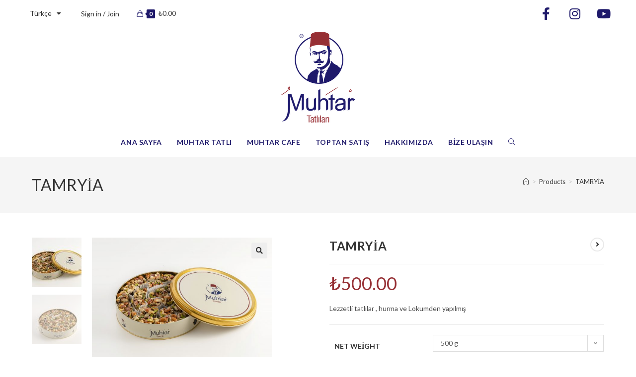

--- FILE ---
content_type: text/html; charset=UTF-8
request_url: https://muhtarsweets.com/tr/product/tamriyeh/
body_size: 32538
content:
<!DOCTYPE html>
<html class="html" lang="tr-TR">
<head>
	<meta charset="UTF-8">
	<link rel="profile" href="https://gmpg.org/xfn/11">

	<meta name='robots' content='index, follow, max-image-preview:large, max-snippet:-1, max-video-preview:-1' />
<link rel="alternate" hreflang="tr" href="https://muhtarsweets.com/tr/product/tamriyeh/" />
<link rel="alternate" hreflang="ar" href="https://muhtarsweets.com/ar/product/tamriyeh/" />
<link rel="alternate" hreflang="en" href="https://muhtarsweets.com/en/product/tamriyeh/" />
<link rel="alternate" hreflang="x-default" href="https://muhtarsweets.com/en/product/tamriyeh/" />
<meta name="viewport" content="width=device-width, initial-scale=1">
	<!-- This site is optimized with the Yoast SEO Premium plugin v18.2.1 (Yoast SEO v25.9) - https://yoast.com/wordpress/plugins/seo/ -->
	<title>TAMRYİA - Muhtar Sweets</title>
	<meta name="description" content="Lezzetli tatlılar , hurma ve Lokumden yapılmış" />
	<link rel="canonical" href="https://muhtarsweets.com/tr/product/tamriyeh/" />
	<meta property="og:locale" content="tr_TR" />
	<meta property="og:type" content="product" />
	<meta property="og:title" content="TAMRYİA" />
	<meta property="og:description" content="Lezzetli tatlılar , hurma ve Lokumden yapılmış" />
	<meta property="og:url" content="https://muhtarsweets.com/tr/product/tamriyeh/" />
	<meta property="og:site_name" content="Muhtar Sweets" />
	<meta property="article:modified_time" content="2025-10-03T11:17:42+00:00" />
	<meta property="og:image" content="https://muhtarsweets.com/wp-content/uploads/2022/07/تمرية-500غ-scaled.jpg" />
	<meta property="og:image:width" content="2560" />
	<meta property="og:image:height" content="1707" />
	<meta property="og:image:type" content="image/jpeg" /><meta property="og:image" content="https://muhtarsweets.com/wp-content/uploads/2022/07/تمرية-500غ-دون-غطاء-scaled.jpg" />
	<meta property="og:image:width" content="1920" />
	<meta property="og:image:height" content="1280" />
	<meta property="og:image:type" content="image/jpeg" />
	<meta name="twitter:card" content="summary_large_image" />
	<meta name="twitter:label1" content="Availability" />
	<meta name="twitter:data1" content="In stock" />
	<script type="application/ld+json" class="yoast-schema-graph">{"@context":"https://schema.org","@graph":[{"@type":["WebPage","ItemPage"],"@id":"https://muhtarsweets.com/tr/product/tamriyeh/","url":"https://muhtarsweets.com/tr/product/tamriyeh/","name":"TAMRYİA - Muhtar Sweets","isPartOf":{"@id":"https://muhtarsweets.com/en/#website"},"primaryImageOfPage":{"@id":"https://muhtarsweets.com/tr/product/tamriyeh/#primaryimage"},"image":{"@id":"https://muhtarsweets.com/tr/product/tamriyeh/#primaryimage"},"thumbnailUrl":"https://muhtarsweets.com/wp-content/uploads/2022/07/تمرية-500غ-scaled.jpg","breadcrumb":{"@id":"https://muhtarsweets.com/tr/product/tamriyeh/#breadcrumb"},"inLanguage":"tr","potentialAction":{"@type":"BuyAction","target":"https://muhtarsweets.com/tr/product/tamriyeh/"}},{"@type":"ImageObject","inLanguage":"tr","@id":"https://muhtarsweets.com/tr/product/tamriyeh/#primaryimage","url":"https://muhtarsweets.com/wp-content/uploads/2022/07/تمرية-500غ-scaled.jpg","contentUrl":"https://muhtarsweets.com/wp-content/uploads/2022/07/تمرية-500غ-scaled.jpg","width":2560,"height":1707},{"@type":"BreadcrumbList","@id":"https://muhtarsweets.com/tr/product/tamriyeh/#breadcrumb","itemListElement":[{"@type":"ListItem","position":1,"name":"Home","item":"https://muhtarsweets.com/tr/ana-sayfa/"},{"@type":"ListItem","position":2,"name":"Products","item":"https://muhtarsweets.com/en/products/"},{"@type":"ListItem","position":3,"name":"TAMRYİA"}]},{"@type":"WebSite","@id":"https://muhtarsweets.com/en/#website","url":"https://muhtarsweets.com/en/","name":"Muhtar Sweets","description":"Quality and goodwill in work","publisher":{"@id":"https://muhtarsweets.com/en/#organization"},"potentialAction":[{"@type":"SearchAction","target":{"@type":"EntryPoint","urlTemplate":"https://muhtarsweets.com/en/?s={search_term_string}"},"query-input":{"@type":"PropertyValueSpecification","valueRequired":true,"valueName":"search_term_string"}}],"inLanguage":"tr"},{"@type":"Organization","@id":"https://muhtarsweets.com/en/#organization","name":"Muhtar Group","url":"https://muhtarsweets.com/en/","logo":{"@type":"ImageObject","inLanguage":"tr","@id":"https://muhtarsweets.com/en/#/schema/logo/image/","url":"https://muhtarsweets.com/wp-content/uploads/2022/10/muhtar-logo-150-1.png","contentUrl":"https://muhtarsweets.com/wp-content/uploads/2022/10/muhtar-logo-150-1.png","width":150,"height":183,"caption":"Muhtar Group"},"image":{"@id":"https://muhtarsweets.com/en/#/schema/logo/image/"},"sameAs":["https://www.facebook.com/muhtarsweets","https://www.youtube.com/channel/UCF9PmNU1SL_8_M6Ih6mrmVQ","https://www.instagram.com/muhtarsweets/"]}]}</script>
	<meta property="og:availability" content="instock" />
	<meta property="product:availability" content="instock" />
	<meta property="product:condition" content="new" />
	<!-- / Yoast SEO Premium plugin. -->


<link rel='dns-prefetch' href='//www.google.com' />
<link rel='dns-prefetch' href='//fonts.googleapis.com' />
<link rel="alternate" type="application/rss+xml" title="Muhtar Sweets &raquo; akışı" href="https://muhtarsweets.com/tr/feed/" />
<link rel="alternate" type="application/rss+xml" title="Muhtar Sweets &raquo; yorum akışı" href="https://muhtarsweets.com/tr/comments/feed/" />
<link rel="alternate" type="application/rss+xml" title="Muhtar Sweets &raquo; TAMRYİA yorum akışı" href="https://muhtarsweets.com/tr/product/tamriyeh/feed/" />
<link rel="alternate" title="oEmbed (JSON)" type="application/json+oembed" href="https://muhtarsweets.com/tr/wp-json/oembed/1.0/embed?url=https%3A%2F%2Fmuhtarsweets.com%2Ftr%2Fproduct%2Ftamriyeh%2F" />
<link rel="alternate" title="oEmbed (XML)" type="text/xml+oembed" href="https://muhtarsweets.com/tr/wp-json/oembed/1.0/embed?url=https%3A%2F%2Fmuhtarsweets.com%2Ftr%2Fproduct%2Ftamriyeh%2F&#038;format=xml" />
		<!-- This site uses the Google Analytics by MonsterInsights plugin v9.11.1 - Using Analytics tracking - https://www.monsterinsights.com/ -->
							<script src="//www.googletagmanager.com/gtag/js?id=G-5BH798ZN92"  data-cfasync="false" data-wpfc-render="false" async></script>
			<script data-cfasync="false" data-wpfc-render="false">
				var mi_version = '9.11.1';
				var mi_track_user = true;
				var mi_no_track_reason = '';
								var MonsterInsightsDefaultLocations = {"page_location":"https:\/\/muhtarsweets.com\/tr\/product\/tamriyeh\/"};
								if ( typeof MonsterInsightsPrivacyGuardFilter === 'function' ) {
					var MonsterInsightsLocations = (typeof MonsterInsightsExcludeQuery === 'object') ? MonsterInsightsPrivacyGuardFilter( MonsterInsightsExcludeQuery ) : MonsterInsightsPrivacyGuardFilter( MonsterInsightsDefaultLocations );
				} else {
					var MonsterInsightsLocations = (typeof MonsterInsightsExcludeQuery === 'object') ? MonsterInsightsExcludeQuery : MonsterInsightsDefaultLocations;
				}

								var disableStrs = [
										'ga-disable-G-5BH798ZN92',
									];

				/* Function to detect opted out users */
				function __gtagTrackerIsOptedOut() {
					for (var index = 0; index < disableStrs.length; index++) {
						if (document.cookie.indexOf(disableStrs[index] + '=true') > -1) {
							return true;
						}
					}

					return false;
				}

				/* Disable tracking if the opt-out cookie exists. */
				if (__gtagTrackerIsOptedOut()) {
					for (var index = 0; index < disableStrs.length; index++) {
						window[disableStrs[index]] = true;
					}
				}

				/* Opt-out function */
				function __gtagTrackerOptout() {
					for (var index = 0; index < disableStrs.length; index++) {
						document.cookie = disableStrs[index] + '=true; expires=Thu, 31 Dec 2099 23:59:59 UTC; path=/';
						window[disableStrs[index]] = true;
					}
				}

				if ('undefined' === typeof gaOptout) {
					function gaOptout() {
						__gtagTrackerOptout();
					}
				}
								window.dataLayer = window.dataLayer || [];

				window.MonsterInsightsDualTracker = {
					helpers: {},
					trackers: {},
				};
				if (mi_track_user) {
					function __gtagDataLayer() {
						dataLayer.push(arguments);
					}

					function __gtagTracker(type, name, parameters) {
						if (!parameters) {
							parameters = {};
						}

						if (parameters.send_to) {
							__gtagDataLayer.apply(null, arguments);
							return;
						}

						if (type === 'event') {
														parameters.send_to = monsterinsights_frontend.v4_id;
							var hookName = name;
							if (typeof parameters['event_category'] !== 'undefined') {
								hookName = parameters['event_category'] + ':' + name;
							}

							if (typeof MonsterInsightsDualTracker.trackers[hookName] !== 'undefined') {
								MonsterInsightsDualTracker.trackers[hookName](parameters);
							} else {
								__gtagDataLayer('event', name, parameters);
							}
							
						} else {
							__gtagDataLayer.apply(null, arguments);
						}
					}

					__gtagTracker('js', new Date());
					__gtagTracker('set', {
						'developer_id.dZGIzZG': true,
											});
					if ( MonsterInsightsLocations.page_location ) {
						__gtagTracker('set', MonsterInsightsLocations);
					}
										__gtagTracker('config', 'G-5BH798ZN92', {"forceSSL":"true","link_attribution":"true"} );
										window.gtag = __gtagTracker;										(function () {
						/* https://developers.google.com/analytics/devguides/collection/analyticsjs/ */
						/* ga and __gaTracker compatibility shim. */
						var noopfn = function () {
							return null;
						};
						var newtracker = function () {
							return new Tracker();
						};
						var Tracker = function () {
							return null;
						};
						var p = Tracker.prototype;
						p.get = noopfn;
						p.set = noopfn;
						p.send = function () {
							var args = Array.prototype.slice.call(arguments);
							args.unshift('send');
							__gaTracker.apply(null, args);
						};
						var __gaTracker = function () {
							var len = arguments.length;
							if (len === 0) {
								return;
							}
							var f = arguments[len - 1];
							if (typeof f !== 'object' || f === null || typeof f.hitCallback !== 'function') {
								if ('send' === arguments[0]) {
									var hitConverted, hitObject = false, action;
									if ('event' === arguments[1]) {
										if ('undefined' !== typeof arguments[3]) {
											hitObject = {
												'eventAction': arguments[3],
												'eventCategory': arguments[2],
												'eventLabel': arguments[4],
												'value': arguments[5] ? arguments[5] : 1,
											}
										}
									}
									if ('pageview' === arguments[1]) {
										if ('undefined' !== typeof arguments[2]) {
											hitObject = {
												'eventAction': 'page_view',
												'page_path': arguments[2],
											}
										}
									}
									if (typeof arguments[2] === 'object') {
										hitObject = arguments[2];
									}
									if (typeof arguments[5] === 'object') {
										Object.assign(hitObject, arguments[5]);
									}
									if ('undefined' !== typeof arguments[1].hitType) {
										hitObject = arguments[1];
										if ('pageview' === hitObject.hitType) {
											hitObject.eventAction = 'page_view';
										}
									}
									if (hitObject) {
										action = 'timing' === arguments[1].hitType ? 'timing_complete' : hitObject.eventAction;
										hitConverted = mapArgs(hitObject);
										__gtagTracker('event', action, hitConverted);
									}
								}
								return;
							}

							function mapArgs(args) {
								var arg, hit = {};
								var gaMap = {
									'eventCategory': 'event_category',
									'eventAction': 'event_action',
									'eventLabel': 'event_label',
									'eventValue': 'event_value',
									'nonInteraction': 'non_interaction',
									'timingCategory': 'event_category',
									'timingVar': 'name',
									'timingValue': 'value',
									'timingLabel': 'event_label',
									'page': 'page_path',
									'location': 'page_location',
									'title': 'page_title',
									'referrer' : 'page_referrer',
								};
								for (arg in args) {
																		if (!(!args.hasOwnProperty(arg) || !gaMap.hasOwnProperty(arg))) {
										hit[gaMap[arg]] = args[arg];
									} else {
										hit[arg] = args[arg];
									}
								}
								return hit;
							}

							try {
								f.hitCallback();
							} catch (ex) {
							}
						};
						__gaTracker.create = newtracker;
						__gaTracker.getByName = newtracker;
						__gaTracker.getAll = function () {
							return [];
						};
						__gaTracker.remove = noopfn;
						__gaTracker.loaded = true;
						window['__gaTracker'] = __gaTracker;
					})();
									} else {
										console.log("");
					(function () {
						function __gtagTracker() {
							return null;
						}

						window['__gtagTracker'] = __gtagTracker;
						window['gtag'] = __gtagTracker;
					})();
									}
			</script>
							<!-- / Google Analytics by MonsterInsights -->
		<style id='wp-img-auto-sizes-contain-inline-css'>
img:is([sizes=auto i],[sizes^="auto," i]){contain-intrinsic-size:3000px 1500px}
/*# sourceURL=wp-img-auto-sizes-contain-inline-css */
</style>
<link rel='stylesheet' id='wp-block-library-css' href='https://muhtarsweets.com/wp-includes/css/dist/block-library/style.min.css?ver=6.9' media='all' />
<link rel='stylesheet' id='wc-blocks-style-css' href='https://muhtarsweets.com/wp-content/plugins/woocommerce/assets/client/blocks/wc-blocks.css?ver=wc-10.2.3' media='all' />
<style id='global-styles-inline-css'>
:root{--wp--preset--aspect-ratio--square: 1;--wp--preset--aspect-ratio--4-3: 4/3;--wp--preset--aspect-ratio--3-4: 3/4;--wp--preset--aspect-ratio--3-2: 3/2;--wp--preset--aspect-ratio--2-3: 2/3;--wp--preset--aspect-ratio--16-9: 16/9;--wp--preset--aspect-ratio--9-16: 9/16;--wp--preset--color--black: #000000;--wp--preset--color--cyan-bluish-gray: #abb8c3;--wp--preset--color--white: #ffffff;--wp--preset--color--pale-pink: #f78da7;--wp--preset--color--vivid-red: #cf2e2e;--wp--preset--color--luminous-vivid-orange: #ff6900;--wp--preset--color--luminous-vivid-amber: #fcb900;--wp--preset--color--light-green-cyan: #7bdcb5;--wp--preset--color--vivid-green-cyan: #00d084;--wp--preset--color--pale-cyan-blue: #8ed1fc;--wp--preset--color--vivid-cyan-blue: #0693e3;--wp--preset--color--vivid-purple: #9b51e0;--wp--preset--gradient--vivid-cyan-blue-to-vivid-purple: linear-gradient(135deg,rgb(6,147,227) 0%,rgb(155,81,224) 100%);--wp--preset--gradient--light-green-cyan-to-vivid-green-cyan: linear-gradient(135deg,rgb(122,220,180) 0%,rgb(0,208,130) 100%);--wp--preset--gradient--luminous-vivid-amber-to-luminous-vivid-orange: linear-gradient(135deg,rgb(252,185,0) 0%,rgb(255,105,0) 100%);--wp--preset--gradient--luminous-vivid-orange-to-vivid-red: linear-gradient(135deg,rgb(255,105,0) 0%,rgb(207,46,46) 100%);--wp--preset--gradient--very-light-gray-to-cyan-bluish-gray: linear-gradient(135deg,rgb(238,238,238) 0%,rgb(169,184,195) 100%);--wp--preset--gradient--cool-to-warm-spectrum: linear-gradient(135deg,rgb(74,234,220) 0%,rgb(151,120,209) 20%,rgb(207,42,186) 40%,rgb(238,44,130) 60%,rgb(251,105,98) 80%,rgb(254,248,76) 100%);--wp--preset--gradient--blush-light-purple: linear-gradient(135deg,rgb(255,206,236) 0%,rgb(152,150,240) 100%);--wp--preset--gradient--blush-bordeaux: linear-gradient(135deg,rgb(254,205,165) 0%,rgb(254,45,45) 50%,rgb(107,0,62) 100%);--wp--preset--gradient--luminous-dusk: linear-gradient(135deg,rgb(255,203,112) 0%,rgb(199,81,192) 50%,rgb(65,88,208) 100%);--wp--preset--gradient--pale-ocean: linear-gradient(135deg,rgb(255,245,203) 0%,rgb(182,227,212) 50%,rgb(51,167,181) 100%);--wp--preset--gradient--electric-grass: linear-gradient(135deg,rgb(202,248,128) 0%,rgb(113,206,126) 100%);--wp--preset--gradient--midnight: linear-gradient(135deg,rgb(2,3,129) 0%,rgb(40,116,252) 100%);--wp--preset--font-size--small: 13px;--wp--preset--font-size--medium: 20px;--wp--preset--font-size--large: 36px;--wp--preset--font-size--x-large: 42px;--wp--preset--spacing--20: 0.44rem;--wp--preset--spacing--30: 0.67rem;--wp--preset--spacing--40: 1rem;--wp--preset--spacing--50: 1.5rem;--wp--preset--spacing--60: 2.25rem;--wp--preset--spacing--70: 3.38rem;--wp--preset--spacing--80: 5.06rem;--wp--preset--shadow--natural: 6px 6px 9px rgba(0, 0, 0, 0.2);--wp--preset--shadow--deep: 12px 12px 50px rgba(0, 0, 0, 0.4);--wp--preset--shadow--sharp: 6px 6px 0px rgba(0, 0, 0, 0.2);--wp--preset--shadow--outlined: 6px 6px 0px -3px rgb(255, 255, 255), 6px 6px rgb(0, 0, 0);--wp--preset--shadow--crisp: 6px 6px 0px rgb(0, 0, 0);}:where(.is-layout-flex){gap: 0.5em;}:where(.is-layout-grid){gap: 0.5em;}body .is-layout-flex{display: flex;}.is-layout-flex{flex-wrap: wrap;align-items: center;}.is-layout-flex > :is(*, div){margin: 0;}body .is-layout-grid{display: grid;}.is-layout-grid > :is(*, div){margin: 0;}:where(.wp-block-columns.is-layout-flex){gap: 2em;}:where(.wp-block-columns.is-layout-grid){gap: 2em;}:where(.wp-block-post-template.is-layout-flex){gap: 1.25em;}:where(.wp-block-post-template.is-layout-grid){gap: 1.25em;}.has-black-color{color: var(--wp--preset--color--black) !important;}.has-cyan-bluish-gray-color{color: var(--wp--preset--color--cyan-bluish-gray) !important;}.has-white-color{color: var(--wp--preset--color--white) !important;}.has-pale-pink-color{color: var(--wp--preset--color--pale-pink) !important;}.has-vivid-red-color{color: var(--wp--preset--color--vivid-red) !important;}.has-luminous-vivid-orange-color{color: var(--wp--preset--color--luminous-vivid-orange) !important;}.has-luminous-vivid-amber-color{color: var(--wp--preset--color--luminous-vivid-amber) !important;}.has-light-green-cyan-color{color: var(--wp--preset--color--light-green-cyan) !important;}.has-vivid-green-cyan-color{color: var(--wp--preset--color--vivid-green-cyan) !important;}.has-pale-cyan-blue-color{color: var(--wp--preset--color--pale-cyan-blue) !important;}.has-vivid-cyan-blue-color{color: var(--wp--preset--color--vivid-cyan-blue) !important;}.has-vivid-purple-color{color: var(--wp--preset--color--vivid-purple) !important;}.has-black-background-color{background-color: var(--wp--preset--color--black) !important;}.has-cyan-bluish-gray-background-color{background-color: var(--wp--preset--color--cyan-bluish-gray) !important;}.has-white-background-color{background-color: var(--wp--preset--color--white) !important;}.has-pale-pink-background-color{background-color: var(--wp--preset--color--pale-pink) !important;}.has-vivid-red-background-color{background-color: var(--wp--preset--color--vivid-red) !important;}.has-luminous-vivid-orange-background-color{background-color: var(--wp--preset--color--luminous-vivid-orange) !important;}.has-luminous-vivid-amber-background-color{background-color: var(--wp--preset--color--luminous-vivid-amber) !important;}.has-light-green-cyan-background-color{background-color: var(--wp--preset--color--light-green-cyan) !important;}.has-vivid-green-cyan-background-color{background-color: var(--wp--preset--color--vivid-green-cyan) !important;}.has-pale-cyan-blue-background-color{background-color: var(--wp--preset--color--pale-cyan-blue) !important;}.has-vivid-cyan-blue-background-color{background-color: var(--wp--preset--color--vivid-cyan-blue) !important;}.has-vivid-purple-background-color{background-color: var(--wp--preset--color--vivid-purple) !important;}.has-black-border-color{border-color: var(--wp--preset--color--black) !important;}.has-cyan-bluish-gray-border-color{border-color: var(--wp--preset--color--cyan-bluish-gray) !important;}.has-white-border-color{border-color: var(--wp--preset--color--white) !important;}.has-pale-pink-border-color{border-color: var(--wp--preset--color--pale-pink) !important;}.has-vivid-red-border-color{border-color: var(--wp--preset--color--vivid-red) !important;}.has-luminous-vivid-orange-border-color{border-color: var(--wp--preset--color--luminous-vivid-orange) !important;}.has-luminous-vivid-amber-border-color{border-color: var(--wp--preset--color--luminous-vivid-amber) !important;}.has-light-green-cyan-border-color{border-color: var(--wp--preset--color--light-green-cyan) !important;}.has-vivid-green-cyan-border-color{border-color: var(--wp--preset--color--vivid-green-cyan) !important;}.has-pale-cyan-blue-border-color{border-color: var(--wp--preset--color--pale-cyan-blue) !important;}.has-vivid-cyan-blue-border-color{border-color: var(--wp--preset--color--vivid-cyan-blue) !important;}.has-vivid-purple-border-color{border-color: var(--wp--preset--color--vivid-purple) !important;}.has-vivid-cyan-blue-to-vivid-purple-gradient-background{background: var(--wp--preset--gradient--vivid-cyan-blue-to-vivid-purple) !important;}.has-light-green-cyan-to-vivid-green-cyan-gradient-background{background: var(--wp--preset--gradient--light-green-cyan-to-vivid-green-cyan) !important;}.has-luminous-vivid-amber-to-luminous-vivid-orange-gradient-background{background: var(--wp--preset--gradient--luminous-vivid-amber-to-luminous-vivid-orange) !important;}.has-luminous-vivid-orange-to-vivid-red-gradient-background{background: var(--wp--preset--gradient--luminous-vivid-orange-to-vivid-red) !important;}.has-very-light-gray-to-cyan-bluish-gray-gradient-background{background: var(--wp--preset--gradient--very-light-gray-to-cyan-bluish-gray) !important;}.has-cool-to-warm-spectrum-gradient-background{background: var(--wp--preset--gradient--cool-to-warm-spectrum) !important;}.has-blush-light-purple-gradient-background{background: var(--wp--preset--gradient--blush-light-purple) !important;}.has-blush-bordeaux-gradient-background{background: var(--wp--preset--gradient--blush-bordeaux) !important;}.has-luminous-dusk-gradient-background{background: var(--wp--preset--gradient--luminous-dusk) !important;}.has-pale-ocean-gradient-background{background: var(--wp--preset--gradient--pale-ocean) !important;}.has-electric-grass-gradient-background{background: var(--wp--preset--gradient--electric-grass) !important;}.has-midnight-gradient-background{background: var(--wp--preset--gradient--midnight) !important;}.has-small-font-size{font-size: var(--wp--preset--font-size--small) !important;}.has-medium-font-size{font-size: var(--wp--preset--font-size--medium) !important;}.has-large-font-size{font-size: var(--wp--preset--font-size--large) !important;}.has-x-large-font-size{font-size: var(--wp--preset--font-size--x-large) !important;}
/*# sourceURL=global-styles-inline-css */
</style>

<style id='classic-theme-styles-inline-css'>
/*! This file is auto-generated */
.wp-block-button__link{color:#fff;background-color:#32373c;border-radius:9999px;box-shadow:none;text-decoration:none;padding:calc(.667em + 2px) calc(1.333em + 2px);font-size:1.125em}.wp-block-file__button{background:#32373c;color:#fff;text-decoration:none}
/*# sourceURL=/wp-includes/css/classic-themes.min.css */
</style>
<link rel='stylesheet' id='wpml-blocks-css' href='https://muhtarsweets.com/wp-content/plugins/sitepress-multilingual-cms/dist/css/blocks/styles.css?ver=4.6.6' media='all' />
<link rel='stylesheet' id='uaf_client_css-css' href='https://muhtarsweets.com/wp-content/uploads/useanyfont/uaf.css?ver=1766517246' media='all' />
<link rel='stylesheet' id='photoswipe-css' href='https://muhtarsweets.com/wp-content/plugins/woocommerce/assets/css/photoswipe/photoswipe.min.css?ver=10.2.3' media='all' />
<link rel='stylesheet' id='photoswipe-default-skin-css' href='https://muhtarsweets.com/wp-content/plugins/woocommerce/assets/css/photoswipe/default-skin/default-skin.min.css?ver=10.2.3' media='all' />
<style id='woocommerce-inline-inline-css'>
.woocommerce form .form-row .required { visibility: visible; }
/*# sourceURL=woocommerce-inline-inline-css */
</style>
<link rel='stylesheet' id='wpml-menu-item-0-css' href='https://muhtarsweets.com/wp-content/plugins/sitepress-multilingual-cms/templates/language-switchers/menu-item/style.min.css?ver=1' media='all' />
<link rel='stylesheet' id='brands-styles-css' href='https://muhtarsweets.com/wp-content/plugins/woocommerce/assets/css/brands.css?ver=10.2.3' media='all' />
<link rel='stylesheet' id='elementor-frontend-css' href='https://muhtarsweets.com/wp-content/plugins/elementor/assets/css/frontend.min.css?ver=3.32.5' media='all' />
<link rel='stylesheet' id='elementor-post-1116-css' href='https://muhtarsweets.com/wp-content/uploads/elementor/css/post-1116.css?ver=1768513078' media='all' />
<link rel='stylesheet' id='elementor-post-2706-css' href='https://muhtarsweets.com/wp-content/uploads/elementor/css/post-2706.css?ver=1768513078' media='all' />
<link rel='stylesheet' id='elementor-post-184-css' href='https://muhtarsweets.com/wp-content/uploads/elementor/css/post-184.css?ver=1768513078' media='all' />
<link rel='stylesheet' id='oceanwp-woo-mini-cart-css' href='https://muhtarsweets.com/wp-content/themes/oceanwp/assets/css/woo/woo-mini-cart.min.css?ver=6.9' media='all' />
<link rel='stylesheet' id='font-awesome-css' href='https://muhtarsweets.com/wp-content/themes/oceanwp/assets/fonts/fontawesome/css/all.min.css?ver=6.7.2' media='all' />
<link rel='stylesheet' id='simple-line-icons-css' href='https://muhtarsweets.com/wp-content/themes/oceanwp/assets/css/third/simple-line-icons.min.css?ver=2.4.0' media='all' />
<link rel='stylesheet' id='oceanwp-style-css' href='https://muhtarsweets.com/wp-content/themes/oceanwp/assets/css/style.min.css?ver=4.1.4' media='all' />
<link rel='stylesheet' id='oceanwp-hamburgers-css' href='https://muhtarsweets.com/wp-content/themes/oceanwp/assets/css/third/hamburgers/hamburgers.min.css?ver=4.1.4' media='all' />
<link rel='stylesheet' id='oceanwp-spring-r-css' href='https://muhtarsweets.com/wp-content/themes/oceanwp/assets/css/third/hamburgers/types/spring-r.css?ver=4.1.4' media='all' />
<link rel='stylesheet' id='oceanwp-google-font-lato-css' href='//fonts.googleapis.com/css?family=Lato%3A100%2C200%2C300%2C400%2C500%2C600%2C700%2C800%2C900%2C100i%2C200i%2C300i%2C400i%2C500i%2C600i%2C700i%2C800i%2C900i&#038;subset=latin&#038;display=swap&#038;ver=6.9' media='all' />
<link rel='stylesheet' id='oceanwp-google-font-pacifico-css' href='//fonts.googleapis.com/css?family=Pacifico%3A100%2C200%2C300%2C400%2C500%2C600%2C700%2C800%2C900%2C100i%2C200i%2C300i%2C400i%2C500i%2C600i%2C700i%2C800i%2C900i&#038;subset=latin&#038;display=swap&#038;ver=6.9' media='all' />
<link rel='stylesheet' id='wcwl_frontend-css' href='https://muhtarsweets.com/wp-content/plugins/woocommerce-waitlist/includes/css/src/wcwl_frontend.min.css?ver=2.3.4' media='all' />
<link rel='stylesheet' id='dashicons-css' href='https://muhtarsweets.com/wp-includes/css/dashicons.min.css?ver=6.9' media='all' />
<link rel='stylesheet' id='oceanwp-woocommerce-css' href='https://muhtarsweets.com/wp-content/themes/oceanwp/assets/css/woo/woocommerce.min.css?ver=6.9' media='all' />
<link rel='stylesheet' id='oceanwp-woo-star-font-css' href='https://muhtarsweets.com/wp-content/themes/oceanwp/assets/css/woo/woo-star-font.min.css?ver=6.9' media='all' />
<link rel='stylesheet' id='oceanwp-woo-hover-style-css' href='https://muhtarsweets.com/wp-content/themes/oceanwp/assets/css/woo/hover-style.min.css?ver=6.9' media='all' />
<link rel='stylesheet' id='oceanwp-woo-quick-view-css' href='https://muhtarsweets.com/wp-content/themes/oceanwp/assets/css/woo/woo-quick-view.min.css?ver=6.9' media='all' />
<link rel='stylesheet' id='oe-widgets-style-css' href='https://muhtarsweets.com/wp-content/plugins/ocean-extra/assets/css/widgets.css?ver=6.9' media='all' />
<link rel='stylesheet' id='ops-product-share-style-css' href='https://muhtarsweets.com/wp-content/plugins/ocean-product-sharing/assets/css/style.min.css?ver=6.9' media='all' />
<link rel='stylesheet' id='oss-social-share-style-css' href='https://muhtarsweets.com/wp-content/plugins/ocean-social-sharing/assets/css/style.min.css?ver=6.9' media='all' />
<link rel='stylesheet' id='opl-style-css' href='https://muhtarsweets.com/wp-content/plugins/ocean-popup-login/assets/css/style.min.css?ver=6.9' media='all' />
<link rel='stylesheet' id='osh-styles-css' href='https://muhtarsweets.com/wp-content/plugins/ocean-sticky-header/assets/css/style.min.css?ver=6.9' media='all' />
<link rel='stylesheet' id='owp-style-css' href='https://muhtarsweets.com/wp-content/plugins/ocean-woo-popup/assets/css/style.min.css?ver=6.9' media='all' />
<link rel='stylesheet' id='ecs-styles-css' href='https://muhtarsweets.com/wp-content/plugins/ele-custom-skin/assets/css/ecs-style.css?ver=3.1.9' media='all' />
<link rel='stylesheet' id='elementor-icons-shared-0-css' href='https://muhtarsweets.com/wp-content/plugins/elementor/assets/lib/font-awesome/css/fontawesome.min.css?ver=5.15.3' media='all' />
<link rel='stylesheet' id='elementor-icons-fa-solid-css' href='https://muhtarsweets.com/wp-content/plugins/elementor/assets/lib/font-awesome/css/solid.min.css?ver=5.15.3' media='all' />
<link rel='stylesheet' id='elementor-icons-fa-brands-css' href='https://muhtarsweets.com/wp-content/plugins/elementor/assets/lib/font-awesome/css/brands.min.css?ver=5.15.3' media='all' />
<script type="text/template" id="tmpl-variation-template">
	<div class="woocommerce-variation-description">{{{ data.variation.variation_description }}}</div>
	<div class="woocommerce-variation-price">{{{ data.variation.price_html }}}</div>
	<div class="woocommerce-variation-availability">{{{ data.variation.availability_html }}}</div>
</script>
<script type="text/template" id="tmpl-unavailable-variation-template">
	<p role="alert">Maalesef, bu ürün mevcut değil. Lütfen farklı bir kombinasyon seçin.</p>
</script>
<!--n2css--><!--n2js--><script id="wpml-cookie-js-extra">
var wpml_cookies = {"wp-wpml_current_language":{"value":"tr","expires":1,"path":"/"}};
var wpml_cookies = {"wp-wpml_current_language":{"value":"tr","expires":1,"path":"/"}};
//# sourceURL=wpml-cookie-js-extra
</script>
<script src="https://muhtarsweets.com/wp-content/plugins/sitepress-multilingual-cms/res/js/cookies/language-cookie.js?ver=4.6.6" id="wpml-cookie-js"></script>
<script src="https://muhtarsweets.com/wp-content/plugins/google-analytics-for-wordpress/assets/js/frontend-gtag.min.js?ver=9.11.1" id="monsterinsights-frontend-script-js" async data-wp-strategy="async"></script>
<script data-cfasync="false" data-wpfc-render="false" id='monsterinsights-frontend-script-js-extra'>var monsterinsights_frontend = {"js_events_tracking":"true","download_extensions":"doc,pdf,ppt,zip,xls,docx,pptx,xlsx","inbound_paths":"[]","home_url":"https:\/\/muhtarsweets.com\/tr\/","hash_tracking":"false","v4_id":"G-5BH798ZN92"};</script>
<script src="https://muhtarsweets.com/wp-includes/js/jquery/jquery.min.js?ver=3.7.1" id="jquery-core-js"></script>
<script src="https://muhtarsweets.com/wp-includes/js/jquery/jquery-migrate.min.js?ver=3.4.1" id="jquery-migrate-js"></script>
<script src="https://muhtarsweets.com/wp-content/plugins/woocommerce/assets/js/jquery-blockui/jquery.blockUI.min.js?ver=2.7.0-wc.10.2.3" id="jquery-blockui-js" defer data-wp-strategy="defer"></script>
<script id="wc-add-to-cart-js-extra">
var wc_add_to_cart_params = {"ajax_url":"/wp-admin/admin-ajax.php","wc_ajax_url":"/tr/?wc-ajax=%%endpoint%%","i18n_view_cart":"Sepetim","cart_url":"https://muhtarsweets.com/en/cart/","is_cart":"","cart_redirect_after_add":"no"};
//# sourceURL=wc-add-to-cart-js-extra
</script>
<script src="https://muhtarsweets.com/wp-content/plugins/woocommerce/assets/js/frontend/add-to-cart.min.js?ver=10.2.3" id="wc-add-to-cart-js" defer data-wp-strategy="defer"></script>
<script src="https://muhtarsweets.com/wp-content/plugins/woocommerce/assets/js/zoom/jquery.zoom.min.js?ver=1.7.21-wc.10.2.3" id="zoom-js" defer data-wp-strategy="defer"></script>
<script src="https://muhtarsweets.com/wp-content/plugins/woocommerce/assets/js/flexslider/jquery.flexslider.min.js?ver=2.7.2-wc.10.2.3" id="flexslider-js" defer data-wp-strategy="defer"></script>
<script src="https://muhtarsweets.com/wp-content/plugins/woocommerce/assets/js/photoswipe/photoswipe.min.js?ver=4.1.1-wc.10.2.3" id="photoswipe-js" defer data-wp-strategy="defer"></script>
<script src="https://muhtarsweets.com/wp-content/plugins/woocommerce/assets/js/photoswipe/photoswipe-ui-default.min.js?ver=4.1.1-wc.10.2.3" id="photoswipe-ui-default-js" defer data-wp-strategy="defer"></script>
<script id="wc-single-product-js-extra">
var wc_single_product_params = {"i18n_required_rating_text":"L\u00fctfen bir oy belirleyin","i18n_rating_options":["1/5 y\u0131ld\u0131z","2/5 y\u0131ld\u0131z","3/5 y\u0131ld\u0131z","4/5 y\u0131ld\u0131z","5/5 y\u0131ld\u0131z"],"i18n_product_gallery_trigger_text":"Tam ekran g\u00f6rsel galerisini g\u00f6r\u00fcnt\u00fcleyin","review_rating_required":"yes","flexslider":{"rtl":false,"animation":"slide","smoothHeight":true,"directionNav":false,"controlNav":"thumbnails","slideshow":false,"animationSpeed":500,"animationLoop":false,"allowOneSlide":false},"zoom_enabled":"1","zoom_options":[],"photoswipe_enabled":"1","photoswipe_options":{"shareEl":false,"closeOnScroll":false,"history":false,"hideAnimationDuration":0,"showAnimationDuration":0},"flexslider_enabled":"1"};
//# sourceURL=wc-single-product-js-extra
</script>
<script src="https://muhtarsweets.com/wp-content/plugins/woocommerce/assets/js/frontend/single-product.min.js?ver=10.2.3" id="wc-single-product-js" defer data-wp-strategy="defer"></script>
<script src="https://muhtarsweets.com/wp-content/plugins/woocommerce/assets/js/js-cookie/js.cookie.min.js?ver=2.1.4-wc.10.2.3" id="js-cookie-js" defer data-wp-strategy="defer"></script>
<script id="woocommerce-js-extra">
var woocommerce_params = {"ajax_url":"/wp-admin/admin-ajax.php","wc_ajax_url":"/tr/?wc-ajax=%%endpoint%%","i18n_password_show":"\u015eifreyi g\u00f6ster","i18n_password_hide":"\u015eifreyi gizle"};
//# sourceURL=woocommerce-js-extra
</script>
<script src="https://muhtarsweets.com/wp-content/plugins/woocommerce/assets/js/frontend/woocommerce.min.js?ver=10.2.3" id="woocommerce-js" defer data-wp-strategy="defer"></script>
<script src="https://muhtarsweets.com/wp-content/plugins/woocommerce-min-max-quantities/assets/js/frontend/validate.min.js?ver=6.9" id="wc-mmq-frontend-js"></script>
<script src="https://www.google.com/recaptcha/api.js?hl=tr-TR&amp;render=6Lfxze8gAAAAACdTngcPuwUJZwKMnHVTWxzblxhi&amp;ver=6.9" id="recaptcha-js"></script>
<script id="ecs_ajax_load-js-extra">
var ecs_ajax_params = {"ajaxurl":"https://muhtarsweets.com/wp-admin/admin-ajax.php","posts":"{\"page\":0,\"post_type\":\"product\",\"error\":\"\",\"m\":\"\",\"p\":1822,\"post_parent\":\"\",\"subpost\":\"\",\"subpost_id\":\"\",\"attachment\":\"\",\"attachment_id\":0,\"pagename\":\"\",\"page_id\":\"\",\"second\":\"\",\"minute\":\"\",\"hour\":\"\",\"day\":0,\"monthnum\":0,\"year\":0,\"w\":0,\"category_name\":\"\",\"tag\":\"\",\"cat\":\"\",\"tag_id\":\"\",\"author\":\"\",\"author_name\":\"\",\"feed\":\"\",\"tb\":\"\",\"paged\":0,\"meta_key\":\"\",\"meta_value\":\"\",\"preview\":\"\",\"s\":\"\",\"sentence\":\"\",\"title\":\"\",\"fields\":\"all\",\"menu_order\":\"\",\"embed\":\"\",\"category__in\":[],\"category__not_in\":[],\"category__and\":[],\"post__in\":[],\"post__not_in\":[],\"post_name__in\":[],\"tag__in\":[],\"tag__not_in\":[],\"tag__and\":[],\"tag_slug__in\":[],\"tag_slug__and\":[],\"post_parent__in\":[],\"post_parent__not_in\":[],\"author__in\":[],\"author__not_in\":[],\"search_columns\":[],\"meta_query\":[],\"name\":\"\",\"ignore_sticky_posts\":false,\"suppress_filters\":false,\"cache_results\":true,\"update_post_term_cache\":true,\"update_menu_item_cache\":false,\"lazy_load_term_meta\":true,\"update_post_meta_cache\":true,\"posts_per_page\":7,\"nopaging\":false,\"comments_per_page\":\"50\",\"no_found_rows\":false,\"order\":\"DESC\",\"product\":\"tamriyeh\"}"};
//# sourceURL=ecs_ajax_load-js-extra
</script>
<script src="https://muhtarsweets.com/wp-content/plugins/ele-custom-skin/assets/js/ecs_ajax_pagination.js?ver=3.1.9" id="ecs_ajax_load-js"></script>
<script src="https://muhtarsweets.com/wp-includes/js/underscore.min.js?ver=1.13.7" id="underscore-js"></script>
<script id="wp-util-js-extra">
var _wpUtilSettings = {"ajax":{"url":"/wp-admin/admin-ajax.php"}};
//# sourceURL=wp-util-js-extra
</script>
<script src="https://muhtarsweets.com/wp-includes/js/wp-util.min.js?ver=6.9" id="wp-util-js"></script>
<script id="wc-add-to-cart-variation-js-extra">
var wc_add_to_cart_variation_params = {"wc_ajax_url":"/tr/?wc-ajax=%%endpoint%%","i18n_no_matching_variations_text":"Maalesef, se\u00e7iminizle e\u015fle\u015fen \u00fcr\u00fcn bulunmuyor. L\u00fctfen farkl\u0131 bir kombinasyon se\u00e7in.","i18n_make_a_selection_text":"L\u00fctfen sepetinize bu \u00fcr\u00fcn\u00fc eklemeden \u00f6nce baz\u0131 \u00fcr\u00fcn se\u00e7eneklerini belirleyin.","i18n_unavailable_text":"Maalesef, bu \u00fcr\u00fcn mevcut de\u011fil. L\u00fctfen farkl\u0131 bir kombinasyon se\u00e7in.","i18n_reset_alert_text":"Se\u00e7iminiz s\u0131f\u0131rland\u0131. L\u00fctfen sepetinize bu \u00fcr\u00fcn\u00fc eklemeden \u00f6nce baz\u0131 \u00fcr\u00fcn se\u00e7eneklerini belirleyin."};
//# sourceURL=wc-add-to-cart-variation-js-extra
</script>
<script src="https://muhtarsweets.com/wp-content/plugins/woocommerce/assets/js/frontend/add-to-cart-variation.min.js?ver=10.2.3" id="wc-add-to-cart-variation-js" defer data-wp-strategy="defer"></script>
<script id="wc-cart-fragments-js-extra">
var wc_cart_fragments_params = {"ajax_url":"/wp-admin/admin-ajax.php","wc_ajax_url":"/tr/?wc-ajax=%%endpoint%%","cart_hash_key":"wc_cart_hash_b5e93fc294614625f53cb37877359f4c","fragment_name":"wc_fragments_b5e93fc294614625f53cb37877359f4c","request_timeout":"5000"};
//# sourceURL=wc-cart-fragments-js-extra
</script>
<script src="https://muhtarsweets.com/wp-content/plugins/woocommerce/assets/js/frontend/cart-fragments.min.js?ver=10.2.3" id="wc-cart-fragments-js" defer data-wp-strategy="defer"></script>
<script src="https://muhtarsweets.com/wp-content/plugins/ele-custom-skin/assets/js/ecs.js?ver=3.1.9" id="ecs-script-js"></script>
<link rel="https://api.w.org/" href="https://muhtarsweets.com/tr/wp-json/" /><link rel="alternate" title="JSON" type="application/json" href="https://muhtarsweets.com/tr/wp-json/wp/v2/product/1822" /><link rel="EditURI" type="application/rsd+xml" title="RSD" href="https://muhtarsweets.com/xmlrpc.php?rsd" />
<meta name="generator" content="WordPress 6.9" />
<meta name="generator" content="WooCommerce 10.2.3" />
<link rel='shortlink' href='https://muhtarsweets.com/tr/?p=1822' />
<meta name="generator" content="WPML ver:4.6.6 stt:5,1,53;" />
	<noscript><style>.woocommerce-product-gallery{ opacity: 1 !important; }</style></noscript>
	<meta name="generator" content="Elementor 3.32.5; features: additional_custom_breakpoints; settings: css_print_method-external, google_font-enabled, font_display-auto">
			<style>
				.e-con.e-parent:nth-of-type(n+4):not(.e-lazyloaded):not(.e-no-lazyload),
				.e-con.e-parent:nth-of-type(n+4):not(.e-lazyloaded):not(.e-no-lazyload) * {
					background-image: none !important;
				}
				@media screen and (max-height: 1024px) {
					.e-con.e-parent:nth-of-type(n+3):not(.e-lazyloaded):not(.e-no-lazyload),
					.e-con.e-parent:nth-of-type(n+3):not(.e-lazyloaded):not(.e-no-lazyload) * {
						background-image: none !important;
					}
				}
				@media screen and (max-height: 640px) {
					.e-con.e-parent:nth-of-type(n+2):not(.e-lazyloaded):not(.e-no-lazyload),
					.e-con.e-parent:nth-of-type(n+2):not(.e-lazyloaded):not(.e-no-lazyload) * {
						background-image: none !important;
					}
				}
			</style>
			<link rel="icon" href="https://muhtarsweets.com/wp-content/uploads/2022/07/cropped-muhtar-logo-100x100.png" sizes="32x32" />
<link rel="icon" href="https://muhtarsweets.com/wp-content/uploads/2022/07/cropped-muhtar-logo-300x300.png" sizes="192x192" />
<link rel="apple-touch-icon" href="https://muhtarsweets.com/wp-content/uploads/2022/07/cropped-muhtar-logo-300x300.png" />
<meta name="msapplication-TileImage" content="https://muhtarsweets.com/wp-content/uploads/2022/07/cropped-muhtar-logo-300x300.png" />
		<style id="wp-custom-css">
			html[lang="ar"] body{font-family:"droid-arabic-kufi"}html[lang="ar"] body .elementor-heading-title{letter-spacing:1px !important}html[lang="ar"] body #mobile-fullscreen ul li a,html[lang="ar"] body #site-header.medium-header #site-navigation-wrap .dropdown-menu >li >a{letter-spacing:0}#site-header-sticky-wrapper{width:100%}#site-header-sticky-wrapper.is-sticky .owp-sticky{background:#f9f9f9}.blog-entry.thumbnail-entry .blog-entry-category{display:none}#mobileCartICon .oew-cart-dropdown{left:0;right:0;width:300px}.woocommerce-variation{width:100%}.wcwl_notice.woocommerce-message,.wcwl_intro,.oceanwp-mobile-menu-icon:after{display:none}.wcwl_notice >div{display:inline-block}.wcwl_notice .wcwl_notice_dismiss::before{color:#000000}.scroller-status .scroller-status__message.infinite-scroll-last{display:none !important}.wp-block-woocommerce-attribute-filter .wc-block-attribute-filter__title{display:block;line-height:1;font-size:13px;font-weight:400;color:#333;border-width:0 0 0 3px;border-style:solid;border-color:#1e196a;letter-spacing:1px;padding-left:15px;margin:0 0 20px;text-transform:capitalize}html[lang="ar"] body .wp-block-woocommerce-attribute-filter .wc-block-attribute-filter__title{border-width:0 3px 0 0;padding-right:15px;padding-left:0}.woocommerce-variation-price{font-size:2.5em}		</style>
		<!-- OceanWP CSS -->
<style type="text/css">
/* Colors */.woocommerce-MyAccount-navigation ul li a:before,.woocommerce-checkout .woocommerce-info a,.woocommerce-checkout #payment ul.payment_methods .wc_payment_method>input[type=radio]:first-child:checked+label:before,.woocommerce-checkout #payment .payment_method_paypal .about_paypal,.woocommerce ul.products li.product li.category a:hover,.woocommerce ul.products li.product .button:hover,.woocommerce ul.products li.product .product-inner .added_to_cart:hover,.product_meta .posted_in a:hover,.product_meta .tagged_as a:hover,.woocommerce div.product .woocommerce-tabs ul.tabs li a:hover,.woocommerce div.product .woocommerce-tabs ul.tabs li.active a,.woocommerce .oceanwp-grid-list a.active,.woocommerce .oceanwp-grid-list a:hover,.woocommerce .oceanwp-off-canvas-filter:hover,.widget_shopping_cart ul.cart_list li .owp-grid-wrap .owp-grid a.remove:hover,.widget_product_categories li a:hover ~ .count,.widget_layered_nav li a:hover ~ .count,.woocommerce ul.products li.product:not(.product-category) .woo-entry-buttons li a:hover,a:hover,a.light:hover,.theme-heading .text::before,.theme-heading .text::after,#top-bar-content >a:hover,#top-bar-social li.oceanwp-email a:hover,#site-navigation-wrap .dropdown-menu >li >a:hover,#site-header.medium-header #medium-searchform button:hover,.oceanwp-mobile-menu-icon a:hover,.blog-entry.post .blog-entry-header .entry-title a:hover,.blog-entry.post .blog-entry-readmore a:hover,.blog-entry.thumbnail-entry .blog-entry-category a,ul.meta li a:hover,.dropcap,.single nav.post-navigation .nav-links .title,body .related-post-title a:hover,body #wp-calendar caption,body .contact-info-widget.default i,body .contact-info-widget.big-icons i,body .custom-links-widget .oceanwp-custom-links li a:hover,body .custom-links-widget .oceanwp-custom-links li a:hover:before,body .posts-thumbnails-widget li a:hover,body .social-widget li.oceanwp-email a:hover,.comment-author .comment-meta .comment-reply-link,#respond #cancel-comment-reply-link:hover,#footer-widgets .footer-box a:hover,#footer-bottom a:hover,#footer-bottom #footer-bottom-menu a:hover,.sidr a:hover,.sidr-class-dropdown-toggle:hover,.sidr-class-menu-item-has-children.active >a,.sidr-class-menu-item-has-children.active >a >.sidr-class-dropdown-toggle,input[type=checkbox]:checked:before{color:#1e196a}.woocommerce .oceanwp-grid-list a.active .owp-icon use,.woocommerce .oceanwp-grid-list a:hover .owp-icon use,.single nav.post-navigation .nav-links .title .owp-icon use,.blog-entry.post .blog-entry-readmore a:hover .owp-icon use,body .contact-info-widget.default .owp-icon use,body .contact-info-widget.big-icons .owp-icon use{stroke:#1e196a}.woocommerce div.product div.images .open-image,.wcmenucart-details.count,.woocommerce-message a,.woocommerce-error a,.woocommerce-info a,.woocommerce .widget_price_filter .ui-slider .ui-slider-handle,.woocommerce .widget_price_filter .ui-slider .ui-slider-range,.owp-product-nav li a.owp-nav-link:hover,.woocommerce div.product.owp-tabs-layout-vertical .woocommerce-tabs ul.tabs li a:after,.woocommerce .widget_product_categories li.current-cat >a ~ .count,.woocommerce .widget_product_categories li.current-cat >a:before,.woocommerce .widget_layered_nav li.chosen a ~ .count,.woocommerce .widget_layered_nav li.chosen a:before,#owp-checkout-timeline .active .timeline-wrapper,.bag-style:hover .wcmenucart-cart-icon .wcmenucart-count,.show-cart .wcmenucart-cart-icon .wcmenucart-count,.woocommerce ul.products li.product:not(.product-category) .image-wrap .button,input[type="button"],input[type="reset"],input[type="submit"],button[type="submit"],.button,#site-navigation-wrap .dropdown-menu >li.btn >a >span,.thumbnail:hover i,.thumbnail:hover .link-post-svg-icon,.post-quote-content,.omw-modal .omw-close-modal,body .contact-info-widget.big-icons li:hover i,body .contact-info-widget.big-icons li:hover .owp-icon,body div.wpforms-container-full .wpforms-form input[type=submit],body div.wpforms-container-full .wpforms-form button[type=submit],body div.wpforms-container-full .wpforms-form .wpforms-page-button,.woocommerce-cart .wp-element-button,.woocommerce-checkout .wp-element-button,.wp-block-button__link,#opl-login-form .opl-button,#opl-login-form .input-wrap .opl-focus-line{background-color:#1e196a}.current-shop-items-dropdown{border-top-color:#1e196a}.woocommerce div.product .woocommerce-tabs ul.tabs li.active a{border-bottom-color:#1e196a}.wcmenucart-details.count:before{border-color:#1e196a}.woocommerce ul.products li.product .button:hover{border-color:#1e196a}.woocommerce ul.products li.product .product-inner .added_to_cart:hover{border-color:#1e196a}.woocommerce div.product .woocommerce-tabs ul.tabs li.active a{border-color:#1e196a}.woocommerce .oceanwp-grid-list a.active{border-color:#1e196a}.woocommerce .oceanwp-grid-list a:hover{border-color:#1e196a}.woocommerce .oceanwp-off-canvas-filter:hover{border-color:#1e196a}.owp-product-nav li a.owp-nav-link:hover{border-color:#1e196a}.widget_shopping_cart_content .buttons .button:first-child:hover{border-color:#1e196a}.widget_shopping_cart ul.cart_list li .owp-grid-wrap .owp-grid a.remove:hover{border-color:#1e196a}.widget_product_categories li a:hover ~ .count{border-color:#1e196a}.woocommerce .widget_product_categories li.current-cat >a ~ .count{border-color:#1e196a}.woocommerce .widget_product_categories li.current-cat >a:before{border-color:#1e196a}.widget_layered_nav li a:hover ~ .count{border-color:#1e196a}.woocommerce .widget_layered_nav li.chosen a ~ .count{border-color:#1e196a}.woocommerce .widget_layered_nav li.chosen a:before{border-color:#1e196a}#owp-checkout-timeline.arrow .active .timeline-wrapper:before{border-top-color:#1e196a;border-bottom-color:#1e196a}#owp-checkout-timeline.arrow .active .timeline-wrapper:after{border-left-color:#1e196a;border-right-color:#1e196a}.bag-style:hover .wcmenucart-cart-icon .wcmenucart-count{border-color:#1e196a}.bag-style:hover .wcmenucart-cart-icon .wcmenucart-count:after{border-color:#1e196a}.show-cart .wcmenucart-cart-icon .wcmenucart-count{border-color:#1e196a}.show-cart .wcmenucart-cart-icon .wcmenucart-count:after{border-color:#1e196a}.woocommerce ul.products li.product:not(.product-category) .woo-product-gallery .active a{border-color:#1e196a}.woocommerce ul.products li.product:not(.product-category) .woo-product-gallery a:hover{border-color:#1e196a}.widget-title{border-color:#1e196a}blockquote{border-color:#1e196a}.wp-block-quote{border-color:#1e196a}#searchform-dropdown{border-color:#1e196a}.dropdown-menu .sub-menu{border-color:#1e196a}.blog-entry.large-entry .blog-entry-readmore a:hover{border-color:#1e196a}.oceanwp-newsletter-form-wrap input[type="email"]:focus{border-color:#1e196a}.social-widget li.oceanwp-email a:hover{border-color:#1e196a}#respond #cancel-comment-reply-link:hover{border-color:#1e196a}body .contact-info-widget.big-icons li:hover i{border-color:#1e196a}body .contact-info-widget.big-icons li:hover .owp-icon{border-color:#1e196a}#footer-widgets .oceanwp-newsletter-form-wrap input[type="email"]:focus{border-color:#1e196a}.woocommerce div.product div.images .open-image:hover,.woocommerce-error a:hover,.woocommerce-info a:hover,.woocommerce-message a:hover,.woocommerce-message a:focus,.woocommerce .button:focus,.woocommerce ul.products li.product:not(.product-category) .image-wrap .button:hover,input[type="button"]:hover,input[type="reset"]:hover,input[type="submit"]:hover,button[type="submit"]:hover,input[type="button"]:focus,input[type="reset"]:focus,input[type="submit"]:focus,button[type="submit"]:focus,.button:hover,.button:focus,#site-navigation-wrap .dropdown-menu >li.btn >a:hover >span,.post-quote-author,.omw-modal .omw-close-modal:hover,body div.wpforms-container-full .wpforms-form input[type=submit]:hover,body div.wpforms-container-full .wpforms-form button[type=submit]:hover,body div.wpforms-container-full .wpforms-form .wpforms-page-button:hover,.woocommerce-cart .wp-element-button:hover,.woocommerce-checkout .wp-element-button:hover,.wp-block-button__link:hover,#opl-login-form .opl-button:active,#opl-login-form .opl-button:hover{background-color:#241c96}a:hover{color:#1e196a}a:hover .owp-icon use{stroke:#1e196a}body .theme-button,body input[type="submit"],body button[type="submit"],body button,body .button,body div.wpforms-container-full .wpforms-form input[type=submit],body div.wpforms-container-full .wpforms-form button[type=submit],body div.wpforms-container-full .wpforms-form .wpforms-page-button,.woocommerce-cart .wp-element-button,.woocommerce-checkout .wp-element-button,.wp-block-button__link{background-color:#1e196a}body .theme-button:hover,body input[type="submit"]:hover,body button[type="submit"]:hover,body button:hover,body .button:hover,body div.wpforms-container-full .wpforms-form input[type=submit]:hover,body div.wpforms-container-full .wpforms-form input[type=submit]:active,body div.wpforms-container-full .wpforms-form button[type=submit]:hover,body div.wpforms-container-full .wpforms-form button[type=submit]:active,body div.wpforms-container-full .wpforms-form .wpforms-page-button:hover,body div.wpforms-container-full .wpforms-form .wpforms-page-button:active,.woocommerce-cart .wp-element-button:hover,.woocommerce-checkout .wp-element-button:hover,.wp-block-button__link:hover{background-color:#1a1287}body .theme-button,body input[type="submit"],body button[type="submit"],body button,body .button,body div.wpforms-container-full .wpforms-form input[type=submit],body div.wpforms-container-full .wpforms-form button[type=submit],body div.wpforms-container-full .wpforms-form .wpforms-page-button,.woocommerce-cart .wp-element-button,.woocommerce-checkout .wp-element-button,.wp-block-button__link{border-color:#ffffff}body .theme-button:hover,body input[type="submit"]:hover,body button[type="submit"]:hover,body button:hover,body .button:hover,body div.wpforms-container-full .wpforms-form input[type=submit]:hover,body div.wpforms-container-full .wpforms-form input[type=submit]:active,body div.wpforms-container-full .wpforms-form button[type=submit]:hover,body div.wpforms-container-full .wpforms-form button[type=submit]:active,body div.wpforms-container-full .wpforms-form .wpforms-page-button:hover,body div.wpforms-container-full .wpforms-form .wpforms-page-button:active,.woocommerce-cart .wp-element-button:hover,.woocommerce-checkout .wp-element-button:hover,.wp-block-button__link:hover{border-color:#ffffff}/* OceanWP Style Settings CSS */.theme-button,input[type="submit"],button[type="submit"],button,.button,body div.wpforms-container-full .wpforms-form input[type=submit],body div.wpforms-container-full .wpforms-form button[type=submit],body div.wpforms-container-full .wpforms-form .wpforms-page-button{border-style:solid}.theme-button,input[type="submit"],button[type="submit"],button,.button,body div.wpforms-container-full .wpforms-form input[type=submit],body div.wpforms-container-full .wpforms-form button[type=submit],body div.wpforms-container-full .wpforms-form .wpforms-page-button{border-width:1px}form input[type="text"],form input[type="password"],form input[type="email"],form input[type="url"],form input[type="date"],form input[type="month"],form input[type="time"],form input[type="datetime"],form input[type="datetime-local"],form input[type="week"],form input[type="number"],form input[type="search"],form input[type="tel"],form input[type="color"],form select,form textarea,.woocommerce .woocommerce-checkout .select2-container--default .select2-selection--single{border-style:solid}body div.wpforms-container-full .wpforms-form input[type=date],body div.wpforms-container-full .wpforms-form input[type=datetime],body div.wpforms-container-full .wpforms-form input[type=datetime-local],body div.wpforms-container-full .wpforms-form input[type=email],body div.wpforms-container-full .wpforms-form input[type=month],body div.wpforms-container-full .wpforms-form input[type=number],body div.wpforms-container-full .wpforms-form input[type=password],body div.wpforms-container-full .wpforms-form input[type=range],body div.wpforms-container-full .wpforms-form input[type=search],body div.wpforms-container-full .wpforms-form input[type=tel],body div.wpforms-container-full .wpforms-form input[type=text],body div.wpforms-container-full .wpforms-form input[type=time],body div.wpforms-container-full .wpforms-form input[type=url],body div.wpforms-container-full .wpforms-form input[type=week],body div.wpforms-container-full .wpforms-form select,body div.wpforms-container-full .wpforms-form textarea{border-style:solid}form input[type="text"],form input[type="password"],form input[type="email"],form input[type="url"],form input[type="date"],form input[type="month"],form input[type="time"],form input[type="datetime"],form input[type="datetime-local"],form input[type="week"],form input[type="number"],form input[type="search"],form input[type="tel"],form input[type="color"],form select,form textarea{border-radius:3px}body div.wpforms-container-full .wpforms-form input[type=date],body div.wpforms-container-full .wpforms-form input[type=datetime],body div.wpforms-container-full .wpforms-form input[type=datetime-local],body div.wpforms-container-full .wpforms-form input[type=email],body div.wpforms-container-full .wpforms-form input[type=month],body div.wpforms-container-full .wpforms-form input[type=number],body div.wpforms-container-full .wpforms-form input[type=password],body div.wpforms-container-full .wpforms-form input[type=range],body div.wpforms-container-full .wpforms-form input[type=search],body div.wpforms-container-full .wpforms-form input[type=tel],body div.wpforms-container-full .wpforms-form input[type=text],body div.wpforms-container-full .wpforms-form input[type=time],body div.wpforms-container-full .wpforms-form input[type=url],body div.wpforms-container-full .wpforms-form input[type=week],body div.wpforms-container-full .wpforms-form select,body div.wpforms-container-full .wpforms-form textarea{border-radius:3px}#scroll-top{background-color:#962f34}#scroll-top:hover{background-color:#c13c42}/* Header */#site-navigation-wrap .dropdown-menu >li >a,#site-navigation-wrap .dropdown-menu >li >span.opl-logout-link,.oceanwp-mobile-menu-icon a,.mobile-menu-close,.after-header-content-inner >a{line-height:74px}#site-header.has-header-media .overlay-header-media{background-color:rgba(0,0,0,0.5)}#site-logo #site-logo-inner a img,#site-header.center-header #site-navigation-wrap .middle-site-logo a img{max-width:150px}#site-logo a.site-logo-text{color:#ffffff}#site-logo a.site-logo-text:hover{color:#ffffff}.effect-one #site-navigation-wrap .dropdown-menu >li >a.menu-link >span:after,.effect-three #site-navigation-wrap .dropdown-menu >li >a.menu-link >span:after,.effect-five #site-navigation-wrap .dropdown-menu >li >a.menu-link >span:before,.effect-five #site-navigation-wrap .dropdown-menu >li >a.menu-link >span:after,.effect-nine #site-navigation-wrap .dropdown-menu >li >a.menu-link >span:before,.effect-nine #site-navigation-wrap .dropdown-menu >li >a.menu-link >span:after{background-color:#962f34}.effect-four #site-navigation-wrap .dropdown-menu >li >a.menu-link >span:before,.effect-four #site-navigation-wrap .dropdown-menu >li >a.menu-link >span:after,.effect-seven #site-navigation-wrap .dropdown-menu >li >a.menu-link:hover >span:after,.effect-seven #site-navigation-wrap .dropdown-menu >li.sfHover >a.menu-link >span:after{color:#962f34}.effect-seven #site-navigation-wrap .dropdown-menu >li >a.menu-link:hover >span:after,.effect-seven #site-navigation-wrap .dropdown-menu >li.sfHover >a.menu-link >span:after{text-shadow:10px 0 #962f34,-10px 0 #962f34}.effect-two #site-navigation-wrap .dropdown-menu >li >a.menu-link >span:after,.effect-eight #site-navigation-wrap .dropdown-menu >li >a.menu-link >span:before,.effect-eight #site-navigation-wrap .dropdown-menu >li >a.menu-link >span:after{background-color:#ededed}.effect-six #site-navigation-wrap .dropdown-menu >li >a.menu-link >span:before,.effect-six #site-navigation-wrap .dropdown-menu >li >a.menu-link >span:after{border-color:#ededed}.effect-ten #site-navigation-wrap .dropdown-menu >li >a.menu-link:hover >span,.effect-ten #site-navigation-wrap .dropdown-menu >li.sfHover >a.menu-link >span{-webkit-box-shadow:0 0 10px 4px #ededed;-moz-box-shadow:0 0 10px 4px #ededed;box-shadow:0 0 10px 4px #ededed}#site-navigation-wrap .dropdown-menu >li >a,.oceanwp-mobile-menu-icon a,#searchform-header-replace-close{color:#1e196a}#site-navigation-wrap .dropdown-menu >li >a .owp-icon use,.oceanwp-mobile-menu-icon a .owp-icon use,#searchform-header-replace-close .owp-icon use{stroke:#1e196a}#site-navigation-wrap .dropdown-menu >li >a:hover,.oceanwp-mobile-menu-icon a:hover,#searchform-header-replace-close:hover{color:#2c21bc}#site-navigation-wrap .dropdown-menu >li >a:hover .owp-icon use,.oceanwp-mobile-menu-icon a:hover .owp-icon use,#searchform-header-replace-close:hover .owp-icon use{stroke:#2c21bc}#site-navigation-wrap .dropdown-menu >.current-menu-item >a,#site-navigation-wrap .dropdown-menu >.current-menu-ancestor >a,#site-navigation-wrap .dropdown-menu >.current-menu-item >a:hover,#site-navigation-wrap .dropdown-menu >.current-menu-ancestor >a:hover{color:#962f34}.dropdown-menu .sub-menu,#searchform-dropdown,.current-shop-items-dropdown{border-color:#1e196a}.dropdown-menu ul li a.menu-link:hover{background-color:#ffffff}.oceanwp-social-menu ul li a,.oceanwp-social-menu .colored ul li a,.oceanwp-social-menu .minimal ul li a,.oceanwp-social-menu .dark ul li a{font-size:22px}.oceanwp-social-menu ul li a .owp-icon,.oceanwp-social-menu .colored ul li a .owp-icon,.oceanwp-social-menu .minimal ul li a .owp-icon,.oceanwp-social-menu .dark ul li a .owp-icon{width:22px;height:22px}@media (max-width:767px){#top-bar-nav,#site-navigation-wrap,.oceanwp-social-menu,.after-header-content{display:none}.center-logo #site-logo{float:none;position:absolute;left:50%;padding:0;-webkit-transform:translateX(-50%);transform:translateX(-50%)}#site-header.center-header #site-logo,.oceanwp-mobile-menu-icon,#oceanwp-cart-sidebar-wrap{display:block}body.vertical-header-style #outer-wrap{margin:0 !important}#site-header.vertical-header{position:relative;width:100%;left:0 !important;right:0 !important}#site-header.vertical-header .has-template >#site-logo{display:block}#site-header.vertical-header #site-header-inner{display:-webkit-box;display:-webkit-flex;display:-ms-flexbox;display:flex;-webkit-align-items:center;align-items:center;padding:0;max-width:90%}#site-header.vertical-header #site-header-inner >*:not(.oceanwp-mobile-menu-icon){display:none}#site-header.vertical-header #site-header-inner >*{padding:0 !important}#site-header.vertical-header #site-header-inner #site-logo{display:block;margin:0;width:50%;text-align:left}body.rtl #site-header.vertical-header #site-header-inner #site-logo{text-align:right}#site-header.vertical-header #site-header-inner .oceanwp-mobile-menu-icon{width:50%;text-align:right}body.rtl #site-header.vertical-header #site-header-inner .oceanwp-mobile-menu-icon{text-align:left}#site-header.vertical-header .vertical-toggle,body.vertical-header-style.vh-closed #site-header.vertical-header .vertical-toggle{display:none}#site-logo.has-responsive-logo .custom-logo-link{display:none}#site-logo.has-responsive-logo .responsive-logo-link{display:block}.is-sticky #site-logo.has-sticky-logo .responsive-logo-link{display:none}.is-sticky #site-logo.has-responsive-logo .sticky-logo-link{display:block}#top-bar.has-no-content #top-bar-social.top-bar-left,#top-bar.has-no-content #top-bar-social.top-bar-right{position:inherit;left:auto;right:auto;float:none;height:auto;line-height:1.5em;margin-top:0;text-align:center}#top-bar.has-no-content #top-bar-social li{float:none;display:inline-block}.owp-cart-overlay,#side-panel-wrap a.side-panel-btn{display:none !important}}.mobile-menu .hamburger-inner,.mobile-menu .hamburger-inner::before,.mobile-menu .hamburger-inner::after{background-color:#1e196a}/* Topbar */#top-bar{padding:0}#top-bar-social li a{font-size:25px}#top-bar-social li a{color:#1e196a}#top-bar-social li a .owp-icon use{stroke:#1e196a}#top-bar-social li a:hover{color:#962f34!important}#top-bar-social li a:hover .owp-icon use{stroke:#962f34!important}#top-bar-wrap{border-color:#ffffff}/* Blog CSS */.ocean-single-post-header ul.meta-item li a:hover{color:#333333}/* Footer Widgets */#footer-widgets{padding:0}#footer-widgets{background-color:#ffffff}#footer-widgets,#footer-widgets p,#footer-widgets li a:before,#footer-widgets .contact-info-widget span.oceanwp-contact-title,#footer-widgets .recent-posts-date,#footer-widgets .recent-posts-comments,#footer-widgets .widget-recent-posts-icons li .fa{color:#ffffff}#footer-widgets li,#footer-widgets #wp-calendar caption,#footer-widgets #wp-calendar th,#footer-widgets #wp-calendar tbody,#footer-widgets .contact-info-widget i,#footer-widgets .oceanwp-newsletter-form-wrap input[type="email"],#footer-widgets .posts-thumbnails-widget li,#footer-widgets .social-widget li a{border-color:#ffffff}#footer-widgets .contact-info-widget .owp-icon{border-color:#ffffff}#footer-widgets .footer-box a:hover,#footer-widgets a:hover{color:#a7a7a7}/* Footer Copyright */#footer-bottom{background-color:#0f0b32}#footer-bottom a:hover,#footer-bottom #footer-bottom-menu a:hover{color:#7068cc}/* WooCommerce */.widget_shopping_cart ul.cart_list li .owp-grid-wrap .owp-grid .amount{color:#962f34}.widget_shopping_cart .total .amount{color:#962f34}.woocommerce div.product div.summary,.woocommerce.content-full-width div.product div.summary{width:48%}.owp-floating-bar{background-color:#1e196a}.owp-floating-bar form.cart .quantity .minus:hover,.owp-floating-bar form.cart .quantity .plus:hover{color:#ffffff}.owp-floating-bar button.button{color:#0a0a0a}#owp-checkout-timeline .timeline-step{color:#cccccc}#owp-checkout-timeline .timeline-step{border-color:#cccccc}.woocommerce span.onsale{background-color:#3fc387}.woocommerce .owp-thumbs-layout-vertical span.onsale{left:15% !important}.woocommerce ul.products li.product .price,.woocommerce ul.products li.product .price .amount{color:#962f34}.price,.amount{color:#962f34}/* Sticky Header CSS */.is-sticky #site-header.shrink-header #site-logo #site-logo-inner,.is-sticky #site-header.shrink-header .oceanwp-social-menu .social-menu-inner,.is-sticky #site-header.shrink-header.full_screen-header .menu-bar-inner,.after-header-content .after-header-content-inner{height:60px}.is-sticky #site-header.shrink-header #site-navigation-wrap .dropdown-menu >li >a,.is-sticky #site-header.shrink-header .oceanwp-mobile-menu-icon a,.after-header-content .after-header-content-inner >a,.after-header-content .after-header-content-inner >div >a,#site-navigation-wrap .dropdown-menu >li >span.opl-logout-link{line-height:60px}.is-sticky #site-header,.is-sticky #searchform-header-replace{background-color:#f9f9f9!important}.is-sticky #site-navigation-wrap .dropdown-menu >li >a,.is-sticky .oceanwp-mobile-menu-icon a,.is-sticky #searchform-header-replace-close{color:#1e196a}/* Woo Popup CSS */@media (max-width:768px){#woo-popup-wrap #woo-popup-inner{border-radius:20px}}/* Typography */body{font-family:Lato;font-size:14px;line-height:1.8}h1,h2,h3,h4,h5,h6,.theme-heading,.widget-title,.oceanwp-widget-recent-posts-title,.comment-reply-title,.entry-title,.sidebar-box .widget-title{line-height:1.4}h1{font-size:23px;line-height:1.4}h2{font-size:20px;line-height:1.4}h3{font-size:18px;line-height:1.4}h4{font-size:17px;line-height:1.4}h5{font-size:14px;line-height:1.4}h6{font-size:15px;line-height:1.4}.page-header .page-header-title,.page-header.background-image-page-header .page-header-title{font-size:32px;line-height:1.4}.page-header .page-subheading{font-size:15px;line-height:1.8}.site-breadcrumbs,.site-breadcrumbs a{font-size:13px;line-height:1.4}#top-bar-content,#top-bar-social-alt{font-size:12px;line-height:1.8}#site-logo a.site-logo-text{font-family:Pacifico;font-size:24px;line-height:2.1;letter-spacing:1.4px;font-weight:300;text-transform:capitalize}#site-navigation-wrap .dropdown-menu >li >a,#site-header.full_screen-header .fs-dropdown-menu >li >a,#site-header.top-header #site-navigation-wrap .dropdown-menu >li >a,#site-header.center-header #site-navigation-wrap .dropdown-menu >li >a,#site-header.medium-header #site-navigation-wrap .dropdown-menu >li >a,.oceanwp-mobile-menu-icon a{font-size:14px;font-weight:700;text-transform:uppercase}.dropdown-menu ul li a.menu-link,#site-header.full_screen-header .fs-dropdown-menu ul.sub-menu li a{font-size:12px;line-height:1.2;letter-spacing:.6px}.sidr-class-dropdown-menu li a,a.sidr-class-toggle-sidr-close,#mobile-dropdown ul li a,body #mobile-fullscreen ul li a{font-size:15px;line-height:1.8}.blog-entry.post .blog-entry-header .entry-title a{font-size:24px;line-height:1.4}.ocean-single-post-header .single-post-title{font-size:34px;line-height:1.4;letter-spacing:.6px}.ocean-single-post-header ul.meta-item li,.ocean-single-post-header ul.meta-item li a{font-size:13px;line-height:1.4;letter-spacing:.6px}.ocean-single-post-header .post-author-name,.ocean-single-post-header .post-author-name a{font-size:14px;line-height:1.4;letter-spacing:.6px}.ocean-single-post-header .post-author-description{font-size:12px;line-height:1.4;letter-spacing:.6px}.single-post .entry-title{line-height:1.4;letter-spacing:.6px}.single-post ul.meta li,.single-post ul.meta li a{font-size:14px;line-height:1.4;letter-spacing:.6px}.sidebar-box .widget-title,.sidebar-box.widget_block .wp-block-heading{font-size:13px;line-height:1;letter-spacing:1px}#footer-widgets .footer-box .widget-title{font-size:13px;line-height:1;letter-spacing:1px}#footer-bottom #copyright{font-size:12px;line-height:1}#footer-bottom #footer-bottom-menu{font-size:12px;line-height:1}.woocommerce-store-notice.demo_store{line-height:2;letter-spacing:1.5px}.demo_store .woocommerce-store-notice__dismiss-link{line-height:2;letter-spacing:1.5px}.woocommerce ul.products li.product li.title h2,.woocommerce ul.products li.product li.title a{font-size:14px;line-height:1.5}.woocommerce ul.products li.product li.category,.woocommerce ul.products li.product li.category a{font-size:12px;line-height:1}.woocommerce ul.products li.product .price{font-size:18px;line-height:1}.woocommerce ul.products li.product .button,.woocommerce ul.products li.product .product-inner .added_to_cart{font-size:12px;line-height:1.5;letter-spacing:1px}.woocommerce ul.products li.owp-woo-cond-notice span,.woocommerce ul.products li.owp-woo-cond-notice a{font-size:16px;line-height:1;letter-spacing:1px;font-weight:600;text-transform:capitalize}.woocommerce div.product .product_title{font-size:24px;line-height:1.4;letter-spacing:.6px}.woocommerce div.product p.price{font-size:36px;line-height:1}.woocommerce .owp-btn-normal .summary form button.button,.woocommerce .owp-btn-big .summary form button.button,.woocommerce .owp-btn-very-big .summary form button.button{font-size:12px;line-height:1.5;letter-spacing:1px;text-transform:uppercase}.woocommerce div.owp-woo-single-cond-notice span,.woocommerce div.owp-woo-single-cond-notice a{font-size:18px;line-height:2;letter-spacing:1.5px;font-weight:600;text-transform:capitalize}.ocean-preloader--active .preloader-after-content{font-size:20px;line-height:1.8;letter-spacing:.6px}
</style><link rel='stylesheet' id='widget-nav-menu-css' href='https://muhtarsweets.com/wp-content/plugins/elementor-pro/assets/css/widget-nav-menu.min.css?ver=3.32.3' media='all' />
<link rel='stylesheet' id='oew-woo-cart-icon-css' href='https://muhtarsweets.com/wp-content/plugins/ocean-elementor-widgets/assets/css/woo-cart-icon/style.min.css?ver=6.9' media='all' />
<link rel='stylesheet' id='e-animation-pulse-grow-css' href='https://muhtarsweets.com/wp-content/plugins/elementor/assets/lib/animations/styles/e-animation-pulse-grow.min.css?ver=3.32.5' media='all' />
<link rel='stylesheet' id='e-animation-zoomIn-css' href='https://muhtarsweets.com/wp-content/plugins/elementor/assets/lib/animations/styles/zoomIn.min.css?ver=3.32.5' media='all' />
<link rel='stylesheet' id='widget-social-icons-css' href='https://muhtarsweets.com/wp-content/plugins/elementor/assets/css/widget-social-icons.min.css?ver=3.32.5' media='all' />
<link rel='stylesheet' id='e-apple-webkit-css' href='https://muhtarsweets.com/wp-content/plugins/elementor/assets/css/conditionals/apple-webkit.min.css?ver=3.32.5' media='all' />
<link rel='stylesheet' id='e-animation-fadeIn-css' href='https://muhtarsweets.com/wp-content/plugins/elementor/assets/lib/animations/styles/fadeIn.min.css?ver=3.32.5' media='all' />
<link rel='stylesheet' id='widget-heading-css' href='https://muhtarsweets.com/wp-content/plugins/elementor/assets/css/widget-heading.min.css?ver=3.32.5' media='all' />
<link rel='stylesheet' id='widget-icon-list-css' href='https://muhtarsweets.com/wp-content/plugins/elementor/assets/css/widget-icon-list.min.css?ver=3.32.5' media='all' />
<link rel='stylesheet' id='e-animation-float-css' href='https://muhtarsweets.com/wp-content/plugins/elementor/assets/lib/animations/styles/e-animation-float.min.css?ver=3.32.5' media='all' />
<link rel='stylesheet' id='widget-image-css' href='https://muhtarsweets.com/wp-content/plugins/elementor/assets/css/widget-image.min.css?ver=3.32.5' media='all' />
<link rel='stylesheet' id='elementor-icons-css' href='https://muhtarsweets.com/wp-content/plugins/elementor/assets/lib/eicons/css/elementor-icons.min.css?ver=5.44.0' media='all' />
<link rel='stylesheet' id='elementor-post-6-css' href='https://muhtarsweets.com/wp-content/uploads/elementor/css/post-6.css?ver=1768513079' media='all' />
<link rel='stylesheet' id='elementor-gf-local-roboto-css' href='https://muhtarsweets.com/wp-content/uploads/elementor/google-fonts/css/roboto.css?ver=1758190277' media='all' />
<link rel='stylesheet' id='elementor-gf-local-robotoslab-css' href='https://muhtarsweets.com/wp-content/uploads/elementor/google-fonts/css/robotoslab.css?ver=1758190280' media='all' />
</head>

<body class="wp-singular product-template-default single single-product postid-1822 wp-custom-logo wp-embed-responsive wp-theme-oceanwp theme-oceanwp woocommerce woocommerce-page woocommerce-no-js oceanwp-theme fullscreen-mobile no-header-border content-full-width content-max-width has-breadcrumbs has-fixed-footer has-parallax-footer has-grid-list account-original-style elementor-default elementor-kit-6" itemscope="itemscope" itemtype="https://schema.org/WebPage">

	
	
	<div id="outer-wrap" class="site clr">

		<a class="skip-link screen-reader-text" href="#main">Skip to content</a>

		
		<div id="wrap" class="clr">

			
			
<header id="site-header" class="custom-header search-overlay effect-one clr fixed-scroll shrink-header slide-effect has-sticky-mobile" data-height="60" itemscope="itemscope" itemtype="https://schema.org/WPHeader" role="banner">

	
		

<div id="site-header-inner" class="clr">

			<div data-elementor-type="wp-post" data-elementor-id="2706" class="elementor elementor-2706" data-elementor-post-type="oceanwp_library">
						<div class="elementor-section elementor-top-section elementor-element elementor-element-fc6bd2e elementor-section-full_width elementor-section-height-default elementor-section-height-default" data-id="fc6bd2e" data-element_type="section">
							<div class="elementor-background-overlay"></div>
							<div class="elementor-container elementor-column-gap-no">
					<div class="elementor-column elementor-col-100 elementor-top-column elementor-element elementor-element-000989d" data-id="000989d" data-element_type="column">
			<div class="elementor-widget-wrap elementor-element-populated">
						<div class="elementor-section elementor-inner-section elementor-element elementor-element-57c3040 elementor-section-content-middle elementor-hidden-mobile elementor-section-boxed elementor-section-height-default elementor-section-height-default" data-id="57c3040" data-element_type="section">
						<div class="elementor-container elementor-column-gap-no">
					<div class="elementor-column elementor-col-66 elementor-inner-column elementor-element elementor-element-02a668c" data-id="02a668c" data-element_type="column">
			<div class="elementor-widget-wrap elementor-element-populated">
						<div class="elementor-element elementor-element-7d8cd6e elementor-widget__width-auto elementor-nav-menu--dropdown-mobile elementor-nav-menu__text-align-aside elementor-nav-menu--toggle elementor-nav-menu--burger elementor-widget elementor-widget-nav-menu" data-id="7d8cd6e" data-element_type="widget" data-settings="{&quot;layout&quot;:&quot;horizontal&quot;,&quot;submenu_icon&quot;:{&quot;value&quot;:&quot;&lt;i class=\&quot;fas fa-caret-down\&quot; aria-hidden=\&quot;true\&quot;&gt;&lt;\/i&gt;&quot;,&quot;library&quot;:&quot;fa-solid&quot;},&quot;toggle&quot;:&quot;burger&quot;}" data-widget_type="nav-menu.default">
				<div class="elementor-widget-container">
								<nav aria-label="Menü" class="elementor-nav-menu--main elementor-nav-menu__container elementor-nav-menu--layout-horizontal e--pointer-none">
				<ul id="menu-1-7d8cd6e" class="elementor-nav-menu"><li class="menu-item wpml-ls-slot-133 wpml-ls-item wpml-ls-item-tr wpml-ls-current-language wpml-ls-menu-item wpml-ls-first-item menu-item-type-wpml_ls_menu_item menu-item-object-wpml_ls_menu_item menu-item-has-children menu-item-wpml-ls-133-tr"><a href="https://muhtarsweets.com/tr/product/tamriyeh/" title="Türkçe" class="elementor-item"><span class="wpml-ls-native" lang="tr">Türkçe</span></a>
<ul class="sub-menu elementor-nav-menu--dropdown">
	<li class="menu-item wpml-ls-slot-133 wpml-ls-item wpml-ls-item-ar wpml-ls-menu-item menu-item-type-wpml_ls_menu_item menu-item-object-wpml_ls_menu_item menu-item-wpml-ls-133-ar"><a href="https://muhtarsweets.com/ar/product/tamriyeh/" title="العربية" class="elementor-sub-item"><span class="wpml-ls-native" lang="ar">العربية</span></a></li>
	<li class="menu-item wpml-ls-slot-133 wpml-ls-item wpml-ls-item-en wpml-ls-menu-item wpml-ls-last-item menu-item-type-wpml_ls_menu_item menu-item-object-wpml_ls_menu_item menu-item-wpml-ls-133-en"><a href="https://muhtarsweets.com/en/product/tamriyeh/" title="English" class="elementor-sub-item"><span class="wpml-ls-native" lang="en">English</span></a></li>
</ul>
</li>
</ul>			</nav>
					<div class="elementor-menu-toggle" role="button" tabindex="0" aria-label="Menu Toggle" aria-expanded="false">
			<i aria-hidden="true" role="presentation" class="elementor-menu-toggle__icon--open eicon-menu-bar"></i><i aria-hidden="true" role="presentation" class="elementor-menu-toggle__icon--close eicon-close"></i>		</div>
					<nav class="elementor-nav-menu--dropdown elementor-nav-menu__container" aria-hidden="true">
				<ul id="menu-2-7d8cd6e" class="elementor-nav-menu"><li class="menu-item wpml-ls-slot-133 wpml-ls-item wpml-ls-item-tr wpml-ls-current-language wpml-ls-menu-item wpml-ls-first-item menu-item-type-wpml_ls_menu_item menu-item-object-wpml_ls_menu_item menu-item-has-children menu-item-wpml-ls-133-tr"><a href="https://muhtarsweets.com/tr/product/tamriyeh/" title="Türkçe" class="elementor-item" tabindex="-1"><span class="wpml-ls-native" lang="tr">Türkçe</span></a>
<ul class="sub-menu elementor-nav-menu--dropdown">
	<li class="menu-item wpml-ls-slot-133 wpml-ls-item wpml-ls-item-ar wpml-ls-menu-item menu-item-type-wpml_ls_menu_item menu-item-object-wpml_ls_menu_item menu-item-wpml-ls-133-ar"><a href="https://muhtarsweets.com/ar/product/tamriyeh/" title="العربية" class="elementor-sub-item" tabindex="-1"><span class="wpml-ls-native" lang="ar">العربية</span></a></li>
	<li class="menu-item wpml-ls-slot-133 wpml-ls-item wpml-ls-item-en wpml-ls-menu-item wpml-ls-last-item menu-item-type-wpml_ls_menu_item menu-item-object-wpml_ls_menu_item menu-item-wpml-ls-133-en"><a href="https://muhtarsweets.com/en/product/tamriyeh/" title="English" class="elementor-sub-item" tabindex="-1"><span class="wpml-ls-native" lang="en">English</span></a></li>
</ul>
</li>
</ul>			</nav>
						</div>
				</div>
				<div class="elementor-element elementor-element-165aa82 elementor-widget__width-auto elementor-widget elementor-widget-shortcode" data-id="165aa82" data-element_type="widget" data-widget_type="shortcode.default">
				<div class="elementor-widget-container">
							<div class="elementor-shortcode"><a href="#opl-login-form" class="opl-link">Sign in / Join</a></div>
						</div>
				</div>
				<div class="elementor-element elementor-element-6624692 oew-cart-icon-handbag elementor-widget__width-auto oew-cart-show-count-yes oew-cart-show-subtotal-yes elementor-widget elementor-widget-oew-woo-cart-icon" data-id="6624692" data-element_type="widget" data-widget_type="oew-woo-cart-icon.default">
				<div class="elementor-widget-container">
					
		<div class="oew-toggle-cart">
			<a href="https://muhtarsweets.com/en/cart/" class="oew-cart-link">
				 <i class="oew-cart-icon"></i> 				<span class="oew-cart-count">0</span>
				<span class="oew-cart-total"><span class="woocommerce-Price-amount amount"><bdi><span class="woocommerce-Price-currencySymbol">&#8378;</span>0.00</bdi></span></span>
			</a>

							<div class="oew-cart-dropdown oew-mini-cart clr">
							<p class="oew-mini-cart-empty-message">No products in the cart.</p>
					</div>
					</div>
					</div>
				</div>
					</div>
		</div>
				<div class="elementor-column elementor-col-33 elementor-inner-column elementor-element elementor-element-05a719e" data-id="05a719e" data-element_type="column">
			<div class="elementor-widget-wrap elementor-element-populated">
						<div class="elementor-element elementor-element-a7378a2 elementor-shape-circle elementor-widget__width-auto elementor-grid-0 elementor-invisible elementor-widget elementor-widget-social-icons" data-id="a7378a2" data-element_type="widget" data-settings="{&quot;_animation&quot;:&quot;zoomIn&quot;}" data-widget_type="social-icons.default">
				<div class="elementor-widget-container">
							<div class="elementor-social-icons-wrapper elementor-grid" role="list">
							<span class="elementor-grid-item" role="listitem">
					<a class="elementor-icon elementor-social-icon elementor-social-icon-facebook-f elementor-animation-pulse-grow elementor-repeater-item-cadb0bf" href="https://www.facebook.com/muhtarsweets" target="_blank">
						<span class="elementor-screen-only">Facebook-f</span>
						<i aria-hidden="true" class="fab fa-facebook-f"></i>					</a>
				</span>
							<span class="elementor-grid-item" role="listitem">
					<a class="elementor-icon elementor-social-icon elementor-social-icon-instagram elementor-animation-pulse-grow elementor-repeater-item-0148794" href="https://instagram.com/muhtarsweets" target="_blank">
						<span class="elementor-screen-only">Instagram</span>
						<i aria-hidden="true" class="fab fa-instagram"></i>					</a>
				</span>
							<span class="elementor-grid-item" role="listitem">
					<a class="elementor-icon elementor-social-icon elementor-social-icon-youtube elementor-animation-pulse-grow elementor-repeater-item-654741f" href="https://instagram.com/muhtarsweets" target="_blank">
						<span class="elementor-screen-only">Youtube</span>
						<i aria-hidden="true" class="fab fa-youtube"></i>					</a>
				</span>
					</div>
						</div>
				</div>
					</div>
		</div>
					</div>
		</div>
				<div class="elementor-section elementor-inner-section elementor-element elementor-element-68d14a3 elementor-section-boxed elementor-section-height-default elementor-section-height-default" data-id="68d14a3" data-element_type="section">
						<div class="elementor-container elementor-column-gap-no">
					<div class="elementor-column elementor-col-100 elementor-inner-column elementor-element elementor-element-f13150e" data-id="f13150e" data-element_type="column">
			<div class="elementor-widget-wrap elementor-element-populated">
						<div class="elementor-element elementor-element-e0108db elementor-widget elementor-widget-oew-logo" data-id="e0108db" data-element_type="widget" data-widget_type="oew-logo.default">
				<div class="elementor-widget-container">
					
		<div class="custom-header-logo clr">

			

<div id="site-logo" class="clr has-responsive-logo" itemscope itemtype="https://schema.org/Brand" >

	
	<div id="site-logo-inner" class="clr">

		<a href="https://muhtarsweets.com/ar/" class="custom-logo-link" rel="home"><img width="150" height="183" src="https://muhtarsweets.com/wp-content/uploads/2022/10/muhtar-logo-150-1.png" class="custom-logo" alt="Muhtar Sweets" decoding="async" /></a><a href="https://muhtarsweets.com/ar/" class="responsive-logo-link" rel="home"><img src="https://muhtarsweets.com/wp-content/uploads/2022/07/muhtar-logo.sm_.png" class="responsive-logo" width="" height="" alt="" /></a>
	</div><!-- #site-logo-inner -->

	
	
</div><!-- #site-logo -->


		</div>

						</div>
				</div>
					</div>
		</div>
					</div>
		</div>
				<div class="elementor-section elementor-inner-section elementor-element elementor-element-808039c owp-sticky elementor-section-boxed elementor-section-height-default elementor-section-height-default" data-id="808039c" data-element_type="section">
						<div class="elementor-container elementor-column-gap-custom">
					<div class="elementor-column elementor-col-50 elementor-inner-column elementor-element elementor-element-ee2d861 elementor-hidden-desktop elementor-hidden-tablet" data-id="ee2d861" data-element_type="column">
			<div class="elementor-widget-wrap elementor-element-populated">
						<div class="elementor-element elementor-element-7d72d37 oew-cart-icon-handbag elementor-widget__width-auto oew-mobile-align-left oew-cart-show-count-yes oew-cart-show-subtotal-yes elementor-widget elementor-widget-oew-woo-cart-icon" data-id="7d72d37" data-element_type="widget" id="mobileCartICon" data-widget_type="oew-woo-cart-icon.default">
				<div class="elementor-widget-container">
					
		<div class="oew-toggle-cart">
			<a href="https://muhtarsweets.com/en/cart/" class="oew-cart-link">
				 <i class="oew-cart-icon"></i> 				<span class="oew-cart-count">0</span>
				<span class="oew-cart-total"><span class="woocommerce-Price-amount amount"><bdi><span class="woocommerce-Price-currencySymbol">&#8378;</span>0.00</bdi></span></span>
			</a>

							<div class="oew-cart-dropdown oew-mini-cart clr">
							<p class="oew-mini-cart-empty-message">No products in the cart.</p>
					</div>
					</div>
					</div>
				</div>
					</div>
		</div>
				<div class="elementor-column elementor-col-50 elementor-inner-column elementor-element elementor-element-2cc2f58" data-id="2cc2f58" data-element_type="column">
			<div class="elementor-widget-wrap elementor-element-populated">
						<div class="elementor-element elementor-element-6702a87 elementor-widget__width-inherit elementor-widget-mobile__width-auto elementor-invisible elementor-widget elementor-widget-oew-nav" data-id="6702a87" data-element_type="widget" data-settings="{&quot;_animation&quot;:&quot;fadeIn&quot;}" data-widget_type="oew-nav.default">
				<div class="elementor-widget-container">
					
		<div class="custom-header-nav clr">
						<div id="site-navigation-wrap" class="clr">
			
			
			
			<nav id="site-navigation" class="navigation main-navigation clr" itemscope="itemscope" itemtype="https://schema.org/SiteNavigationElement" role="navigation" >

				<ul id="menu-new-main-turkish" class="main-menu dropdown-menu sf-menu"><li id="menu-item-4670" class="menu-item menu-item-type-post_type menu-item-object-page menu-item-home menu-item-4670"><a href="https://muhtarsweets.com/tr/" class="menu-link"><span class="text-wrap">Ana Sayfa</span></a></li><li id="menu-item-4673" class="menu-item menu-item-type-post_type menu-item-object-page menu-item-4673"><a href="https://muhtarsweets.com/tr/urunler/" class="menu-link"><span class="text-wrap">Muhtar Tatlı</span></a></li><li id="menu-item-4674" class="menu-item menu-item-type-custom menu-item-object-custom menu-item-4674"><a href="https://muhtar.macho.menu/tr/mos1l-8qyhs-e8ot2/5" class="menu-link"><span class="text-wrap">Muhtar Cafe</span></a></li><li id="menu-item-4672" class="menu-item menu-item-type-post_type menu-item-object-page menu-item-4672"><a href="https://muhtarsweets.com/tr/toptan-satis/" class="menu-link"><span class="text-wrap">Toptan Satış</span></a></li><li id="menu-item-4724" class="menu-item menu-item-type-post_type menu-item-object-page menu-item-4724"><a href="https://muhtarsweets.com/tr/hakkimizda/" class="menu-link"><span class="text-wrap">Hakkımızda</span></a></li><li id="menu-item-4723" class="menu-item menu-item-type-post_type menu-item-object-page menu-item-4723"><a href="https://muhtarsweets.com/tr/bize-ulasin/" class="menu-link"><span class="text-wrap">Bize Ulaşın</span></a></li><li class="search-toggle-li" ><a href="https://muhtarsweets.com/tr/#/" class="site-search-toggle search-overlay-toggle"><span class="screen-reader-text">Toggle website search</span><i class=" icon-magnifier" aria-hidden="true" role="img"></i></a></li></ul>
			</nav><!-- #site-navigation -->

			
			
					</div><!-- #site-navigation-wrap -->
			
		
	
	
	<div class="oceanwp-mobile-menu-icon clr mobile-right">

		
		
		
		<a href="https://muhtarsweets.com/tr/#/mobile-menu-toggle" class="mobile-menu"  aria-label="Mobil Menu">
							<div class="hamburger hamburger--spring-r" aria-expanded="false" role="navigation">
					<div class="hamburger-box">
						<div class="hamburger-inner"></div>
					</div>
				</div>
						</a>

		
		
		
	</div><!-- #oceanwp-mobile-menu-navbar -->

	
		</div>

					</div>
				</div>
					</div>
		</div>
					</div>
		</div>
					</div>
		</div>
					</div>
		</div>
				</div>
		
</div>



		
		
</header><!-- #site-header -->


			
			<main id="main" class="site-main clr"  role="main">

				

<header class="page-header">

	
	<div class="container clr page-header-inner">

		
			<h1 class="page-header-title clr" itemprop="headline">TAMRYİA</h1>

			
		
		<nav role="navigation" aria-label="Breadcrumbs" class="site-breadcrumbs clr position-"><ol class="trail-items" itemscope itemtype="http://schema.org/BreadcrumbList"><meta name="numberOfItems" content="3" /><meta name="itemListOrder" content="Ascending" /><li class="trail-item trail-begin" itemprop="itemListElement" itemscope itemtype="https://schema.org/ListItem"><a href="https://muhtarsweets.com/tr/" rel="home" aria-label="Anasayfa" itemprop="item"><span itemprop="name"><i class=" icon-home" aria-hidden="true" role="img"></i><span class="breadcrumb-home has-icon">Anasayfa</span></span></a><span class="breadcrumb-sep">></span><meta itemprop="position" content="1" /></li><li class="trail-item" itemprop="itemListElement" itemscope itemtype="https://schema.org/ListItem"><a href="https://muhtarsweets.com/en/products/" itemprop="item"><span itemprop="name">Products</span></a><span class="breadcrumb-sep">></span><meta itemprop="position" content="2" /></li><li class="trail-item trail-end" itemprop="itemListElement" itemscope itemtype="https://schema.org/ListItem"><span itemprop="name"><a href="https://muhtarsweets.com/tr/product/tamriyeh/">TAMRYİA</a></span><meta itemprop="position" content="3" /></li></ol></nav>
	</div><!-- .page-header-inner -->

	
	
</header><!-- .page-header -->


	

<div id="content-wrap" class="container clr">

	
	<div id="primary" class="content-area clr">

		
		<div id="content" class="clr site-content">

			
			<article class="entry-content entry clr">

					
			<div class="woocommerce-notices-wrapper"></div>
<div id="product-1822" class="entry has-media owp-thumbs-layout-vertical owp-btn-big owp-tabs-layout-horizontal has-product-nav product type-product post-1822 status-publish first instock product_cat-karisik-tatli has-post-thumbnail shipping-taxable purchasable product-type-variable has-default-attributes">

	
			<div class="owp-product-nav-wrap clr">
				<ul class="owp-product-nav">
					
				<li class="next-li">
					<a href="https://muhtarsweets.com/tr/product/mixed-sweets/" class="owp-nav-text next-text">Next Product</a>
					<a href="https://muhtarsweets.com/tr/product/mixed-sweets/" class="owp-nav-link next" rel="next" aria-label="View next product"><i class=" fa fa-angle-right" aria-hidden="true" role="img"></i></i></a>
					<div class="owp-nav-thumb">
						<a title="KARIŞIK BAKLAVA (650g)" href="https://muhtarsweets.com/tr/product/mixed-sweets/"><img fetchpriority="high" width="1920" height="1280" src="https://muhtarsweets.com/wp-content/uploads/2022/07/مشكل-عربي-775-غ-لوكس-11-scaled.jpg" class="attachment-shop_thumbnail size-shop_thumbnail wp-post-image" alt="" decoding="async" srcset="https://muhtarsweets.com/wp-content/uploads/2022/07/مشكل-عربي-775-غ-لوكس-11-scaled.jpg 1920w, https://muhtarsweets.com/wp-content/uploads/2022/07/مشكل-عربي-775-غ-لوكس-11-300x200.jpg 300w, https://muhtarsweets.com/wp-content/uploads/2022/07/مشكل-عربي-775-غ-لوكس-11-1024x683.jpg 1024w, https://muhtarsweets.com/wp-content/uploads/2022/07/مشكل-عربي-775-غ-لوكس-11-768x512.jpg 768w, https://muhtarsweets.com/wp-content/uploads/2022/07/مشكل-عربي-775-غ-لوكس-11-1536x1024.jpg 1536w, https://muhtarsweets.com/wp-content/uploads/2022/07/مشكل-عربي-775-غ-لوكس-11-2048x1365.jpg 2048w, https://muhtarsweets.com/wp-content/uploads/2022/07/مشكل-عربي-775-غ-لوكس-11-600x400.jpg 600w" sizes="(max-width: 1920px) 100vw, 1920px" /></a>
					</div>
				</li>

								</ul>
			</div>

			<div class="woocommerce-product-gallery woocommerce-product-gallery--with-images woocommerce-product-gallery--columns-4 images" data-columns="4" style="opacity: 0; transition: opacity .25s ease-in-out;">
		<figure class="woocommerce-product-gallery__wrapper">
		<div data-thumb="https://muhtarsweets.com/wp-content/uploads/2022/07/تمرية-500غ-100x100.jpg" data-thumb-alt="TAMRYİA" data-thumb-srcset="https://muhtarsweets.com/wp-content/uploads/2022/07/تمرية-500غ-100x100.jpg 100w, https://muhtarsweets.com/wp-content/uploads/2022/07/تمرية-500غ-150x150.jpg 150w, https://muhtarsweets.com/wp-content/uploads/2022/07/تمرية-500غ-600x600.jpg 600w, https://muhtarsweets.com/wp-content/uploads/2022/07/تمرية-500غ-300x300.jpg 300w"  data-thumb-sizes="(max-width: 100px) 100vw, 100px" class="woocommerce-product-gallery__image"><a href="https://muhtarsweets.com/wp-content/uploads/2022/07/تمرية-500غ-scaled.jpg"><img width="600" height="400" src="https://muhtarsweets.com/wp-content/uploads/2022/07/تمرية-500غ-600x400.jpg" class="wp-post-image" alt="TAMRYİA" data-caption="" data-src="https://muhtarsweets.com/wp-content/uploads/2022/07/تمرية-500غ-scaled.jpg" data-large_image="https://muhtarsweets.com/wp-content/uploads/2022/07/تمرية-500غ-scaled.jpg" data-large_image_width="2560" data-large_image_height="1707" decoding="async" srcset="https://muhtarsweets.com/wp-content/uploads/2022/07/تمرية-500غ-600x400.jpg 600w, https://muhtarsweets.com/wp-content/uploads/2022/07/تمرية-500غ-300x200.jpg 300w, https://muhtarsweets.com/wp-content/uploads/2022/07/تمرية-500غ-1024x683.jpg 1024w, https://muhtarsweets.com/wp-content/uploads/2022/07/تمرية-500غ-768x512.jpg 768w, https://muhtarsweets.com/wp-content/uploads/2022/07/تمرية-500غ-1536x1024.jpg 1536w, https://muhtarsweets.com/wp-content/uploads/2022/07/تمرية-500غ-2048x1365.jpg 2048w" sizes="(max-width: 600px) 100vw, 600px" /></a></div><div data-thumb="https://muhtarsweets.com/wp-content/uploads/2022/07/تمرية-500غ-دون-غطاء-100x100.jpg" data-thumb-alt="TAMRYİA - Görsel 2" data-thumb-srcset="https://muhtarsweets.com/wp-content/uploads/2022/07/تمرية-500غ-دون-غطاء-100x100.jpg 100w, https://muhtarsweets.com/wp-content/uploads/2022/07/تمرية-500غ-دون-غطاء-150x150.jpg 150w, https://muhtarsweets.com/wp-content/uploads/2022/07/تمرية-500غ-دون-غطاء-600x600.jpg 600w, https://muhtarsweets.com/wp-content/uploads/2022/07/تمرية-500غ-دون-غطاء-300x300.jpg 300w"  data-thumb-sizes="(max-width: 100px) 100vw, 100px" class="woocommerce-product-gallery__image"><a href="https://muhtarsweets.com/wp-content/uploads/2022/07/تمرية-500غ-دون-غطاء-scaled.jpg"><img loading="lazy" width="600" height="400" src="https://muhtarsweets.com/wp-content/uploads/2022/07/تمرية-500غ-دون-غطاء-600x400.jpg" class="" alt="TAMRYİA - Görsel 2" data-caption="" data-src="https://muhtarsweets.com/wp-content/uploads/2022/07/تمرية-500غ-دون-غطاء-scaled.jpg" data-large_image="https://muhtarsweets.com/wp-content/uploads/2022/07/تمرية-500غ-دون-غطاء-scaled.jpg" data-large_image_width="1920" data-large_image_height="1280" decoding="async" srcset="https://muhtarsweets.com/wp-content/uploads/2022/07/تمرية-500غ-دون-غطاء-600x400.jpg 600w, https://muhtarsweets.com/wp-content/uploads/2022/07/تمرية-500غ-دون-غطاء-300x200.jpg 300w, https://muhtarsweets.com/wp-content/uploads/2022/07/تمرية-500غ-دون-غطاء-1024x683.jpg 1024w, https://muhtarsweets.com/wp-content/uploads/2022/07/تمرية-500غ-دون-غطاء-768x512.jpg 768w, https://muhtarsweets.com/wp-content/uploads/2022/07/تمرية-500غ-دون-غطاء-1536x1024.jpg 1536w, https://muhtarsweets.com/wp-content/uploads/2022/07/تمرية-500غ-دون-غطاء-2048x1365.jpg 2048w, https://muhtarsweets.com/wp-content/uploads/2022/07/تمرية-500غ-دون-غطاء-scaled.jpg 1920w" sizes="(max-width: 600px) 100vw, 600px" /></a></div>	</figure>
</div>

		<div class="summary entry-summary">
			
<h2 class="single-post-title product_title entry-title" itemprop="name">TAMRYİA</h2>
<p class="price"><span class="woocommerce-Price-amount amount"><bdi><span class="woocommerce-Price-currencySymbol">&#8378;</span>500.00</bdi></span></p>
<div class="woocommerce-product-details__short-description">
	<p>Lezzetli tatlılar , hurma ve Lokumden yapılmış</p>
</div>

<form class="variations_form cart" action="https://muhtarsweets.com/tr/product/tamriyeh/" method="post" enctype='multipart/form-data' data-product_id="1822" data-product_variations="[{&quot;attributes&quot;:{&quot;attribute_pa_weight&quot;:&quot;500-g-tr&quot;},&quot;availability_html&quot;:&quot;&quot;,&quot;backorders_allowed&quot;:false,&quot;dimensions&quot;:{&quot;length&quot;:&quot;&quot;,&quot;width&quot;:&quot;&quot;,&quot;height&quot;:&quot;&quot;},&quot;dimensions_html&quot;:&quot;Yok&quot;,&quot;display_price&quot;:500,&quot;display_regular_price&quot;:500,&quot;image&quot;:{&quot;title&quot;:&quot;\u062a\u0645\u0631\u064a\u0629 500\u063a&quot;,&quot;caption&quot;:&quot;&quot;,&quot;url&quot;:&quot;https:\/\/muhtarsweets.com\/wp-content\/uploads\/2022\/07\/\u062a\u0645\u0631\u064a\u0629-500\u063a-scaled.jpg&quot;,&quot;alt&quot;:&quot;\u062a\u0645\u0631\u064a\u0629 500\u063a&quot;,&quot;src&quot;:&quot;https:\/\/muhtarsweets.com\/wp-content\/uploads\/2022\/07\/\u062a\u0645\u0631\u064a\u0629-500\u063a-600x400.jpg&quot;,&quot;srcset&quot;:&quot;https:\/\/muhtarsweets.com\/wp-content\/uploads\/2022\/07\/\u062a\u0645\u0631\u064a\u0629-500\u063a-600x400.jpg 600w, https:\/\/muhtarsweets.com\/wp-content\/uploads\/2022\/07\/\u062a\u0645\u0631\u064a\u0629-500\u063a-300x200.jpg 300w, https:\/\/muhtarsweets.com\/wp-content\/uploads\/2022\/07\/\u062a\u0645\u0631\u064a\u0629-500\u063a-1024x683.jpg 1024w, https:\/\/muhtarsweets.com\/wp-content\/uploads\/2022\/07\/\u062a\u0645\u0631\u064a\u0629-500\u063a-768x512.jpg 768w, https:\/\/muhtarsweets.com\/wp-content\/uploads\/2022\/07\/\u062a\u0645\u0631\u064a\u0629-500\u063a-1536x1024.jpg 1536w, https:\/\/muhtarsweets.com\/wp-content\/uploads\/2022\/07\/\u062a\u0645\u0631\u064a\u0629-500\u063a-2048x1365.jpg 2048w&quot;,&quot;sizes&quot;:&quot;(max-width: 600px) 100vw, 600px&quot;,&quot;full_src&quot;:&quot;https:\/\/muhtarsweets.com\/wp-content\/uploads\/2022\/07\/\u062a\u0645\u0631\u064a\u0629-500\u063a-scaled.jpg&quot;,&quot;full_src_w&quot;:2560,&quot;full_src_h&quot;:1707,&quot;gallery_thumbnail_src&quot;:&quot;https:\/\/muhtarsweets.com\/wp-content\/uploads\/2022\/07\/\u062a\u0645\u0631\u064a\u0629-500\u063a-100x100.jpg&quot;,&quot;gallery_thumbnail_src_w&quot;:100,&quot;gallery_thumbnail_src_h&quot;:100,&quot;thumb_src&quot;:&quot;https:\/\/muhtarsweets.com\/wp-content\/uploads\/2022\/07\/\u062a\u0645\u0631\u064a\u0629-500\u063a-300x300.jpg&quot;,&quot;thumb_src_w&quot;:300,&quot;thumb_src_h&quot;:300,&quot;src_w&quot;:600,&quot;src_h&quot;:400},&quot;image_id&quot;:1539,&quot;is_downloadable&quot;:false,&quot;is_in_stock&quot;:true,&quot;is_purchasable&quot;:true,&quot;is_sold_individually&quot;:&quot;no&quot;,&quot;is_virtual&quot;:false,&quot;max_qty&quot;:&quot;&quot;,&quot;min_qty&quot;:4,&quot;price_html&quot;:&quot;&quot;,&quot;sku&quot;:&quot;&quot;,&quot;variation_description&quot;:&quot;&quot;,&quot;variation_id&quot;:1824,&quot;variation_is_active&quot;:true,&quot;variation_is_visible&quot;:true,&quot;weight&quot;:&quot;0.800&quot;,&quot;weight_html&quot;:&quot;0.800 kg&quot;,&quot;input_value&quot;:4}]">
	
			<table class="variations" cellspacing="0" role="presentation">
			<tbody>
									<tr>
						<th class="label"><label for="pa_weight">Net Weight</label></th>
						<td class="value">
							<select id="pa_weight" class="" name="attribute_pa_weight" data-attribute_name="attribute_pa_weight" data-show_option_none="yes"><option value="">Bir seçim yapın</option><option value="1000-g-tr" >1000 g</option><option value="500-g-tr"  selected='selected'>500 g</option></select><a class="reset_variations" href="#" aria-label="Seçenekleri temizle">Temizle</a>						</td>
					</tr>
							</tbody>
		</table>
		<div class="reset_variations_alert screen-reader-text" role="alert" aria-live="polite" aria-relevant="all"></div>
		
		<div class="single_variation_wrap">
			<div class="woocommerce-variation single_variation" role="alert" aria-relevant="additions"></div><div class="woocommerce-variation-add-to-cart variations_button">
	
	<div class="quantity">
		<label class="screen-reader-text" for="quantity_696c9de9f26e5">TAMRYİA adet</label>
	<input
		type="number"
				id="quantity_696c9de9f26e5"
		class="input-text qty text"
		name="quantity"
		value="4"
		aria-label="Ürün miktarı"
				min="4"
							step="1"
			placeholder=""
			inputmode="numeric"
			autocomplete="off"
			/>
	</div>

	<button type="submit" class="single_add_to_cart_button button alt">Sepete Ekle</button>

	
	<input type="hidden" name="add-to-cart" value="1822" />
	<input type="hidden" name="product_id" value="1822" />
	<input type="hidden" name="variation_id" class="variation_id" value="0" />
</div>
		</div>
	
	</form>

<div class="product_meta">

	
	
		<span class="sku_wrapper">Stok kodu: <span class="sku">Yok</span></span>

	
	<span class="posted_in">Kategoriler: <a href="https://muhtarsweets.com/tr/product-category/karisik-tatli/" rel="tag">Karışık Tatlıar</a></span>
	
	
</div>
		</div>

		<div class="clear-after-summary clr"></div>
	<div class="woocommerce-tabs wc-tabs-wrapper">
		<ul class="tabs wc-tabs" role="tablist">
							<li role="presentation" class="description_tab" id="tab-title-description">
					<a href="#tab-description" role="tab" aria-controls="tab-description">
						Açıklama					</a>
				</li>
							<li role="presentation" class="additional_information_tab" id="tab-title-additional_information">
					<a href="#tab-additional_information" role="tab" aria-controls="tab-additional_information">
						Ek bilgi					</a>
				</li>
							<li role="presentation" class="reviews_tab" id="tab-title-reviews">
					<a href="#tab-reviews" role="tab" aria-controls="tab-reviews">
						Değerlendirmeler (0)					</a>
				</li>
					</ul>
					<div class="woocommerce-Tabs-panel woocommerce-Tabs-panel--description panel entry-content wc-tab" id="tab-description" role="tabpanel" aria-labelledby="tab-title-description">
				
	<h2>Açıklama</h2>

<div class="page" title="Page 1">
<div class="section">
<div class="layoutArea">
<div class="column">
<p>İçerir hurma , Lokum , hayvan yağı , yumuşak kakule , Hindistan cevizi , Badem, fıstık ve bütün kaju fıstığı ile süslenir</p>
</div>
</div>
</div>
</div>
			</div>
					<div class="woocommerce-Tabs-panel woocommerce-Tabs-panel--additional_information panel entry-content wc-tab" id="tab-additional_information" role="tabpanel" aria-labelledby="tab-title-additional_information">
				
	<h2>Ek bilgi</h2>

<table class="woocommerce-product-attributes shop_attributes" aria-label="Ürün Ayrıntıları">
			<tr class="woocommerce-product-attributes-item woocommerce-product-attributes-item--weight">
			<th class="woocommerce-product-attributes-item__label" scope="row">Ağırlık</th>
			<td class="woocommerce-product-attributes-item__value">Yok</td>
		</tr>
	</table>
			</div>
					<div class="woocommerce-Tabs-panel woocommerce-Tabs-panel--reviews panel entry-content wc-tab" id="tab-reviews" role="tabpanel" aria-labelledby="tab-title-reviews">
				<div id="reviews" class="woocommerce-Reviews">
	<div id="comments">
		<h2 class="woocommerce-Reviews-title">
			Değerlendirmeler		</h2>

					<p class="woocommerce-noreviews">Henüz değerlendirme yapılmadı.</p>
			</div>

			<div id="review_form_wrapper">
			<div id="review_form">
					<div id="respond" class="comment-respond">
		<span id="reply-title" class="comment-reply-title" role="heading" aria-level="3">&ldquo;TAMRYİA&rdquo; için yorum yapan ilk kişi siz olun <small><a rel="nofollow" id="cancel-comment-reply-link" href="/tr/product/tamriyeh/#respond" style="display:none;">Yanıtı iptal et</a></small></span><p class="must-log-in">Değerlendirme yazabilmek için <a href="https://muhtarsweets.com/en/my-account/">oturum açmalısınız</a>.</p>	</div><!-- #respond -->
				</div>
		</div>
	
	<div class="clear"></div>
</div>
			</div>
		
			</div>


<div class="oew-product-share clr">

	<ul class="ocean-social-share clr" aria-label="Share this product on social media">

		
				<li class="twitter">
					<a aria-label="Share this product on X" class="twitter-share-button" href="https://twitter.com/intent/tweet?text=TAMRYİA+https://muhtarsweets.com/tr/product/tamriyeh/" onclick="ops_onClick( this.href );return false;">
						<span class="screen-reader-text">Opens in a new window</span>
						<span class="ops-icon-wrap">
							<svg class="ops-icon" role="img" viewBox="0 0 512 512" xmlns="http://www.w3.org/2000/svg" aria-hidden="true" focusable="false">
								<path d="M389.2 48h70.6L305.6 224.2 487 464H345L233.7 318.6 106.5 464H35.8L200.7 275.5 26.8 48H172.4L272.9 180.9 389.2 48zM364.4 421.8h39.1L151.1 88h-42L364.4 421.8z"/>
							</svg>
						</span>
						<div class="product-share-text" aria-hidden="true">Tweet This Product</div>
					</a>
				</li>

				
		
				<li class="facebook">
					<a href="https://www.facebook.com/sharer.php?u=https%3A%2F%2Fmuhtarsweets.com%2Ftr%2Fproduct%2Ftamriyeh%2F" target="_blank" aria-label="Share on Facebook" onclick="ops_onClick( this.href );return false;">
						<span class="screen-reader-text">Opens in a new window</span>
						<span class="ops-icon-wrap">
							<svg class="ops-icon" role="img" viewBox="0 0 512 512" xmlns="http://www.w3.org/2000/svg" aria-hidden="true" focusable="false">
								<path d="M504 256C504 119 393 8 256 8S8 119 8 256c0 123.78 90.69 226.38 209.25 245V327.69h-63V256h63v-54.64c0-62.15
								37-96.48 93.67-96.48 27.14 0 55.52 4.84 55.52 4.84v61h-31.28c-30.8 0-40.41 19.12-40.41 38.73V256h68.78l-11
								71.69h-57.78V501C413.31 482.38 504 379.78 504 256z"/>
							</svg>
						</span>
						<div class="product-share-text" aria-hidden="true">Share on Facebook</div>
					</a>
				</li>

				
		
				<li class="pinterest">
					<a href="https://www.pinterest.com/pin/create/button/?url=https%3A%2F%2Fmuhtarsweets.com%2Ftr%2Fproduct%2Ftamriyeh%2F&amp;media=https://muhtarsweets.com/wp-content/uploads/2022/07/تمرية-500غ-scaled.jpg&amp;description=TAMRY%C4%B0A" target="_blank" aria-label="Share on Pinterest" onclick="ops_onClick( this.href );return false;">
						<span class="screen-reader-text">Opens in a new window</span>
						<span class="ops-icon-wrap">
							<svg class="ops-icon" role="img" viewBox="0 0 496 512" xmlns="http://www.w3.org/2000/svg" aria-hidden="true" focusable="false">
								<path d="M496 256c0 137-111 248-248 248-25.6 0-50.2-3.9-73.4-11.1 10.1-16.5 25.2-43.5 30.8-65 3-11.6 15.4-59 15.4-59
								8.1 15.4 31.7 28.5 56.8 28.5 74.8 0 128.7-68.8 128.7-154.3 0-81.9-66.9-143.2-152.9-143.2-107 0-163.9 71.8-163.9
								150.1 0 36.4 19.4 81.7 50.3 96.1 4.7 2.2 7.2 1.2 8.3-3.3.8-3.4 5-20.3 6.9-28.1.6-2.5.3-4.7-1.7-7.1-10.1-12.5-18.3-35.3-18.3-56.6
								0-54.7 41.4-107.6 112-107.6 60.9 0 103.6 41.5 103.6 100.9 0 67.1-33.9 113.6-78 113.6-24.3 0-42.6-20.1-36.7-44.8
								7-29.5 20.5-61.3 20.5-82.6 0-19-10.2-34.9-31.4-34.9-24.9 0-44.9 25.7-44.9 60.2 0 22 7.4 36.8 7.4 36.8s-24.5 103.8-29
								123.2c-5 21.4-3 51.6-.9 71.2C65.4 450.9 0 361.1 0 256 0 119 111 8 248 8s248 111 248 248z"/>
							</svg>
						</span>
						<div class="product-share-text" aria-hidden="true">Pin This Product</div>
					</a>
				</li>

				
		
				<li class="email">
					<a href="/cdn-cgi/l/email-protection#724d010710181711064f26333f202bb6c23354131f0249101d160b4f1a06060201485d5d1f071a0613000105171706015c111d1f5d06005d02001d160711065d06131f001b0b171a5d" target="_blank" aria-label="Share via email" onclick="ops_onClick( this.href );return false;">
						<span class="screen-reader-text">Opens in a new window</span>
						<span class="ops-icon-wrap">
							<svg class="ops-icon" role="img" viewBox="0 0 512 512" xmlns="http://www.w3.org/2000/svg" aria-hidden="true" focusable="false">
								<path d="M48 64C21.5 64 0 85.5 0 112c0 15.1 7.1 29.3 19.2 38.4L236.8 313.6c11.4 8.5 27 8.5 38.4 0L492.8 150.4c12.1-9.1 19.2-23.3
								19.2-38.4c0-26.5-21.5-48-48-48H48zM0 176V384c0 35.3 28.7 64 64 64H448c35.3 0 64-28.7 64-64V176L294.4 339.2c-22.8 17.1-54 17.1-76.8 0L0 176z"/>
							</svg>
						</span>
						<div class="product-share-text" aria-hidden="true">Mail This Product</div>
					</a>
				</li>

			
		
	</ul>

</div><!-- .entry-share -->

	<section class="related products">

					<h2>İlgili ürünler</h2>
				
<ul class="products oceanwp-row clr grid tablet-col tablet-3-col mobile-col mobile-2-col infinite-scroll-wrap">

			
					<li class="entry has-media has-product-nav col span_1_of_4 owp-content-left item-entry owp-thumbs-layout-vertical owp-btn-big owp-tabs-layout-horizontal product type-product post-1804 status-publish first instock product_cat-karisik-tatli has-post-thumbnail shipping-taxable purchasable product-type-variable has-default-attributes">
	<div class="product-inner clr"><ul class="woo-entry-inner clr"><li class="image-wrap">
	<div class="woo-entry-image clr">
		<a href="https://muhtarsweets.com/tr/product/pistachio-asiye/" class="woocommerce-LoopProduct-link"><img width="300" height="300" src="https://muhtarsweets.com/wp-content/uploads/2022/07/آسية-فستق-500غ-300x300.jpeg" class="woo-entry-image-main" alt="FISTIKLI ASİYE" itemprop="image" decoding="async" srcset="https://muhtarsweets.com/wp-content/uploads/2022/07/آسية-فستق-500غ-300x300.jpeg 300w, https://muhtarsweets.com/wp-content/uploads/2022/07/آسية-فستق-500غ-150x150.jpeg 150w, https://muhtarsweets.com/wp-content/uploads/2022/07/آسية-فستق-500غ-600x600.jpeg 600w, https://muhtarsweets.com/wp-content/uploads/2022/07/آسية-فستق-500غ-100x100.jpeg 100w" sizes="(max-width: 300px) 100vw, 300px" /></a>	</div><!-- .woo-entry-image -->

	<a href="https://muhtarsweets.com/tr/product/pistachio-asiye/" aria-describedby="woocommerce_loop_add_to_cart_link_describedby_1804" data-quantity="1" class="button product_type_variable add_to_cart_button" data-product_id="1804" data-product_sku="" aria-label="&ldquo;FISTIKLI ASİYE&rdquo; için seçenekleri seçin" rel="nofollow">Seçenekler</a>	<span id="woocommerce_loop_add_to_cart_link_describedby_1804" class="screen-reader-text">
		Bu ürünün birden fazla varyasyonu var. Seçenekler ürün sayfasından seçilebilir	</span>
<ul class="woo-entry-buttons"><li class="woo-quickview-btn"><a href="#" class="owp-quick-view" id="product_id_1804" data-product_id="1804" aria-label="Quickly preview product FISTIKLI ASİYE"><i class=" icon-eye" aria-hidden="true" role="img"></i></a></li></ul></li><ul class="woo-product-info"><li class="category"><a href="https://muhtarsweets.com/tr/product-category/karisik-tatli/" rel="tag">Karışık Tatlıar</a></li><li class="title"><h2><a href="https://muhtarsweets.com/tr/product/pistachio-asiye/">FISTIKLI ASİYE</a></h2></li><li class="price-wrap">
	<span class="price"><span class="woocommerce-Price-amount amount"><bdi><span class="woocommerce-Price-currencySymbol">&#8378;</span>800.00</bdi></span></span>
</li><li class="rating"></li></ul>
<ul class="woo-product-gallery">

	
	
		<li class="active">
			<a href="https://muhtarsweets.com/wp-content/uploads/2022/07/آسية-فستق-500غ-300x300.jpeg" class="woo-product-gallery-link no-lightbox">
				<img width="300" height="300" src="https://muhtarsweets.com/wp-content/uploads/2022/07/آسية-فستق-500غ-300x300.jpeg" class="attachment-woocommerce_thumbnail size-woocommerce_thumbnail" alt="FISTIKLI ASİYE" itemprop="image" decoding="async" srcset="https://muhtarsweets.com/wp-content/uploads/2022/07/آسية-فستق-500غ-300x300.jpeg 300w, https://muhtarsweets.com/wp-content/uploads/2022/07/آسية-فستق-500غ-150x150.jpeg 150w, https://muhtarsweets.com/wp-content/uploads/2022/07/آسية-فستق-500غ-600x600.jpeg 600w, https://muhtarsweets.com/wp-content/uploads/2022/07/آسية-فستق-500غ-100x100.jpeg 100w" sizes="(max-width: 300px) 100vw, 300px" />			</a>
		</li>

		
					<li>
						<a href="https://muhtarsweets.com/wp-content/uploads/2022/07/آسية-فستق-1000غ-دون-غطاء-300x300.jpg" class="woo-product-gallery-link no-lightbox">
							<img width="300" height="300" src="https://muhtarsweets.com/wp-content/uploads/2022/07/آسية-فستق-1000غ-دون-غطاء-300x300.jpg" class="attachment-woocommerce_thumbnail size-woocommerce_thumbnail" alt="FISTIKLI ASİYE" itemprop="image" decoding="async" srcset="https://muhtarsweets.com/wp-content/uploads/2022/07/آسية-فستق-1000غ-دون-غطاء-300x300.jpg 300w, https://muhtarsweets.com/wp-content/uploads/2022/07/آسية-فستق-1000غ-دون-غطاء-150x150.jpg 150w, https://muhtarsweets.com/wp-content/uploads/2022/07/آسية-فستق-1000غ-دون-غطاء-600x600.jpg 600w, https://muhtarsweets.com/wp-content/uploads/2022/07/آسية-فستق-1000غ-دون-غطاء-100x100.jpg 100w" sizes="(max-width: 300px) 100vw, 300px" />						</a>
					</li>

					
	
</ul>
</ul></div><!-- .product-inner .clr --></li>

			
					<li class="entry has-media has-product-nav col span_1_of_4 owp-content-left item-entry owp-thumbs-layout-vertical owp-btn-big owp-tabs-layout-horizontal product type-product post-1834 status-publish instock product_cat-karisik-tatli has-post-thumbnail shipping-taxable purchasable product-type-variable has-default-attributes">
	<div class="product-inner clr"><ul class="woo-entry-inner clr"><li class="image-wrap">
	<div class="woo-entry-image clr">
		<a href="https://muhtarsweets.com/tr/product/mixed-sweet-pistachio/" class="woocommerce-LoopProduct-link"><img width="300" height="300" src="https://muhtarsweets.com/wp-content/uploads/2022/11/مشكل-عربي-فساتق-600غ-مع-غطاء-خلفية-بيضاء--300x300.jpg" class="woo-entry-image-main" alt="KARIŞIK FISTIKLI BAKLAVA" itemprop="image" decoding="async" srcset="https://muhtarsweets.com/wp-content/uploads/2022/11/مشكل-عربي-فساتق-600غ-مع-غطاء-خلفية-بيضاء--300x300.jpg 300w, https://muhtarsweets.com/wp-content/uploads/2022/11/مشكل-عربي-فساتق-600غ-مع-غطاء-خلفية-بيضاء--150x150.jpg 150w, https://muhtarsweets.com/wp-content/uploads/2022/11/مشكل-عربي-فساتق-600غ-مع-غطاء-خلفية-بيضاء--600x600.jpg 600w, https://muhtarsweets.com/wp-content/uploads/2022/11/مشكل-عربي-فساتق-600غ-مع-غطاء-خلفية-بيضاء--100x100.jpg 100w" sizes="(max-width: 300px) 100vw, 300px" /></a>	</div><!-- .woo-entry-image -->

	<a href="https://muhtarsweets.com/tr/product/mixed-sweet-pistachio/" aria-describedby="woocommerce_loop_add_to_cart_link_describedby_1834" data-quantity="1" class="button product_type_variable add_to_cart_button" data-product_id="1834" data-product_sku="" aria-label="&ldquo;KARIŞIK FISTIKLI BAKLAVA&rdquo; için seçenekleri seçin" rel="nofollow">Seçenekler</a>	<span id="woocommerce_loop_add_to_cart_link_describedby_1834" class="screen-reader-text">
		Bu ürünün birden fazla varyasyonu var. Seçenekler ürün sayfasından seçilebilir	</span>
<ul class="woo-entry-buttons"><li class="woo-quickview-btn"><a href="#" class="owp-quick-view" id="product_id_1834" data-product_id="1834" aria-label="Quickly preview product KARIŞIK FISTIKLI BAKLAVA"><i class=" icon-eye" aria-hidden="true" role="img"></i></a></li></ul></li><ul class="woo-product-info"><li class="category"><a href="https://muhtarsweets.com/tr/product-category/karisik-tatli/" rel="tag">Karışık Tatlıar</a></li><li class="title"><h2><a href="https://muhtarsweets.com/tr/product/mixed-sweet-pistachio/">KARIŞIK FISTIKLI BAKLAVA</a></h2></li><li class="price-wrap">
	<span class="price"><span class="woocommerce-Price-amount amount"><bdi><span class="woocommerce-Price-currencySymbol">&#8378;</span>1,040.00</bdi></span></span>
</li><li class="rating"></li></ul>
<ul class="woo-product-gallery">

	
	
		<li class="active">
			<a href="https://muhtarsweets.com/wp-content/uploads/2022/11/مشكل-عربي-فساتق-600غ-مع-غطاء-خلفية-بيضاء--300x300.jpg" class="woo-product-gallery-link no-lightbox">
				<img width="300" height="300" src="https://muhtarsweets.com/wp-content/uploads/2022/11/مشكل-عربي-فساتق-600غ-مع-غطاء-خلفية-بيضاء--300x300.jpg" class="attachment-woocommerce_thumbnail size-woocommerce_thumbnail" alt="KARIŞIK FISTIKLI BAKLAVA" itemprop="image" decoding="async" srcset="https://muhtarsweets.com/wp-content/uploads/2022/11/مشكل-عربي-فساتق-600غ-مع-غطاء-خلفية-بيضاء--300x300.jpg 300w, https://muhtarsweets.com/wp-content/uploads/2022/11/مشكل-عربي-فساتق-600غ-مع-غطاء-خلفية-بيضاء--150x150.jpg 150w, https://muhtarsweets.com/wp-content/uploads/2022/11/مشكل-عربي-فساتق-600غ-مع-غطاء-خلفية-بيضاء--600x600.jpg 600w, https://muhtarsweets.com/wp-content/uploads/2022/11/مشكل-عربي-فساتق-600غ-مع-غطاء-خلفية-بيضاء--100x100.jpg 100w" sizes="(max-width: 300px) 100vw, 300px" />			</a>
		</li>

		
					<li>
						<a href="https://muhtarsweets.com/wp-content/uploads/2022/07/مشكل-عربي-فساتق-600غ-دون-غطاء-خلفية-بيضاء--300x300.jpg" class="woo-product-gallery-link no-lightbox">
							<img width="300" height="300" src="https://muhtarsweets.com/wp-content/uploads/2022/07/مشكل-عربي-فساتق-600غ-دون-غطاء-خلفية-بيضاء--300x300.jpg" class="attachment-woocommerce_thumbnail size-woocommerce_thumbnail" alt="KARIŞIK FISTIKLI BAKLAVA" itemprop="image" decoding="async" srcset="https://muhtarsweets.com/wp-content/uploads/2022/07/مشكل-عربي-فساتق-600غ-دون-غطاء-خلفية-بيضاء--300x300.jpg 300w, https://muhtarsweets.com/wp-content/uploads/2022/07/مشكل-عربي-فساتق-600غ-دون-غطاء-خلفية-بيضاء--150x150.jpg 150w, https://muhtarsweets.com/wp-content/uploads/2022/07/مشكل-عربي-فساتق-600غ-دون-غطاء-خلفية-بيضاء--600x600.jpg 600w, https://muhtarsweets.com/wp-content/uploads/2022/07/مشكل-عربي-فساتق-600غ-دون-غطاء-خلفية-بيضاء--100x100.jpg 100w" sizes="(max-width: 300px) 100vw, 300px" />						</a>
					</li>

					
	
</ul>
</ul></div><!-- .product-inner .clr --></li>

			
					<li class="entry has-media has-product-nav col span_1_of_4 owp-content-left item-entry owp-thumbs-layout-vertical owp-btn-big owp-tabs-layout-horizontal product type-product post-1832 status-publish instock product_cat-karisik-tatli has-post-thumbnail shipping-taxable purchasable product-type-variable has-default-attributes">
	<div class="product-inner clr"><ul class="woo-entry-inner clr"><li class="image-wrap">
	<div class="woo-entry-image clr">
		<a href="https://muhtarsweets.com/tr/product/baklawa-cashew/" class="woocommerce-LoopProduct-link"><img width="300" height="300" src="https://muhtarsweets.com/wp-content/uploads/2025/03/وربات-كاجو-500غ-300x300.jpg" class="woo-entry-image-main" alt="KAJULU BAKLAVA" itemprop="image" decoding="async" srcset="https://muhtarsweets.com/wp-content/uploads/2025/03/وربات-كاجو-500غ-300x300.jpg 300w, https://muhtarsweets.com/wp-content/uploads/2025/03/وربات-كاجو-500غ-150x150.jpg 150w, https://muhtarsweets.com/wp-content/uploads/2025/03/وربات-كاجو-500غ-600x600.jpg 600w, https://muhtarsweets.com/wp-content/uploads/2025/03/وربات-كاجو-500غ-100x100.jpg 100w" sizes="(max-width: 300px) 100vw, 300px" /></a>	</div><!-- .woo-entry-image -->

	<a href="https://muhtarsweets.com/tr/product/baklawa-cashew/" aria-describedby="woocommerce_loop_add_to_cart_link_describedby_1832" data-quantity="1" class="button product_type_variable add_to_cart_button" data-product_id="1832" data-product_sku="" aria-label="&ldquo;KAJULU BAKLAVA&rdquo; için seçenekleri seçin" rel="nofollow">Seçenekler</a>	<span id="woocommerce_loop_add_to_cart_link_describedby_1832" class="screen-reader-text">
		Bu ürünün birden fazla varyasyonu var. Seçenekler ürün sayfasından seçilebilir	</span>
<ul class="woo-entry-buttons"><li class="woo-quickview-btn"><a href="#" class="owp-quick-view" id="product_id_1832" data-product_id="1832" aria-label="Quickly preview product KAJULU BAKLAVA"><i class=" icon-eye" aria-hidden="true" role="img"></i></a></li></ul></li><ul class="woo-product-info"><li class="category"><a href="https://muhtarsweets.com/tr/product-category/karisik-tatli/" rel="tag">Karışık Tatlıar</a></li><li class="title"><h2><a href="https://muhtarsweets.com/tr/product/baklawa-cashew/">KAJULU BAKLAVA</a></h2></li><li class="price-wrap">
	<span class="price"><span class="woocommerce-Price-amount amount"><bdi><span class="woocommerce-Price-currencySymbol">&#8378;</span>500.00</bdi></span></span>
</li><li class="rating"></li></ul>
<ul class="woo-product-gallery">

	
	
		<li class="active">
			<a href="https://muhtarsweets.com/wp-content/uploads/2025/03/وربات-كاجو-500غ-300x300.jpg" class="woo-product-gallery-link no-lightbox">
				<img width="300" height="300" src="https://muhtarsweets.com/wp-content/uploads/2025/03/وربات-كاجو-500غ-300x300.jpg" class="attachment-woocommerce_thumbnail size-woocommerce_thumbnail" alt="KAJULU BAKLAVA" itemprop="image" decoding="async" srcset="https://muhtarsweets.com/wp-content/uploads/2025/03/وربات-كاجو-500غ-300x300.jpg 300w, https://muhtarsweets.com/wp-content/uploads/2025/03/وربات-كاجو-500غ-150x150.jpg 150w, https://muhtarsweets.com/wp-content/uploads/2025/03/وربات-كاجو-500غ-600x600.jpg 600w, https://muhtarsweets.com/wp-content/uploads/2025/03/وربات-كاجو-500غ-100x100.jpg 100w" sizes="(max-width: 300px) 100vw, 300px" />			</a>
		</li>

		
					<li>
						<a href="https://muhtarsweets.com/wp-content/uploads/2025/03/وربات-كاجو-500غ-دون-غطاء-300x300.jpg" class="woo-product-gallery-link no-lightbox">
							<img width="300" height="300" src="https://muhtarsweets.com/wp-content/uploads/2025/03/وربات-كاجو-500غ-دون-غطاء-300x300.jpg" class="attachment-woocommerce_thumbnail size-woocommerce_thumbnail" alt="KAJULU BAKLAVA" itemprop="image" decoding="async" srcset="https://muhtarsweets.com/wp-content/uploads/2025/03/وربات-كاجو-500غ-دون-غطاء-300x300.jpg 300w, https://muhtarsweets.com/wp-content/uploads/2025/03/وربات-كاجو-500غ-دون-غطاء-150x150.jpg 150w, https://muhtarsweets.com/wp-content/uploads/2025/03/وربات-كاجو-500غ-دون-غطاء-600x600.jpg 600w, https://muhtarsweets.com/wp-content/uploads/2025/03/وربات-كاجو-500غ-دون-غطاء-100x100.jpg 100w" sizes="(max-width: 300px) 100vw, 300px" />						</a>
					</li>

					
	
</ul>
</ul></div><!-- .product-inner .clr --></li>

			
					<li class="entry has-media has-product-nav col span_1_of_4 owp-content-left item-entry owp-thumbs-layout-vertical owp-btn-big owp-tabs-layout-horizontal product type-product post-1828 status-publish last instock product_cat-karisik-tatli has-post-thumbnail shipping-taxable purchasable product-type-variable has-default-attributes">
	<div class="product-inner clr"><ul class="woo-entry-inner clr"><li class="image-wrap">
	<div class="woo-entry-image clr">
		<a href="https://muhtarsweets.com/tr/product/osh-bolbol-pistachio/" class="woocommerce-LoopProduct-link"><img width="300" height="300" src="https://muhtarsweets.com/wp-content/uploads/2022/07/عش-البلبل-فستق-500غ-1-300x300.jpg" class="woo-entry-image-main" alt="FISTIKLI KUŞGÖZÜ" itemprop="image" decoding="async" srcset="https://muhtarsweets.com/wp-content/uploads/2022/07/عش-البلبل-فستق-500غ-1-300x300.jpg 300w, https://muhtarsweets.com/wp-content/uploads/2022/07/عش-البلبل-فستق-500غ-1-150x150.jpg 150w, https://muhtarsweets.com/wp-content/uploads/2022/07/عش-البلبل-فستق-500غ-1-600x600.jpg 600w, https://muhtarsweets.com/wp-content/uploads/2022/07/عش-البلبل-فستق-500غ-1-100x100.jpg 100w" sizes="(max-width: 300px) 100vw, 300px" /></a>	</div><!-- .woo-entry-image -->

	<a href="https://muhtarsweets.com/tr/product/osh-bolbol-pistachio/" aria-describedby="woocommerce_loop_add_to_cart_link_describedby_1828" data-quantity="1" class="button product_type_variable add_to_cart_button" data-product_id="1828" data-product_sku="" aria-label="&ldquo;FISTIKLI KUŞGÖZÜ&rdquo; için seçenekleri seçin" rel="nofollow">Seçenekler</a>	<span id="woocommerce_loop_add_to_cart_link_describedby_1828" class="screen-reader-text">
		Bu ürünün birden fazla varyasyonu var. Seçenekler ürün sayfasından seçilebilir	</span>
<ul class="woo-entry-buttons"><li class="woo-quickview-btn"><a href="#" class="owp-quick-view" id="product_id_1828" data-product_id="1828" aria-label="Quickly preview product FISTIKLI KUŞGÖZÜ"><i class=" icon-eye" aria-hidden="true" role="img"></i></a></li></ul></li><ul class="woo-product-info"><li class="category"><a href="https://muhtarsweets.com/tr/product-category/karisik-tatli/" rel="tag">Karışık Tatlıar</a></li><li class="title"><h2><a href="https://muhtarsweets.com/tr/product/osh-bolbol-pistachio/">FISTIKLI KUŞGÖZÜ</a></h2></li><li class="price-wrap">
	<span class="price"><span class="woocommerce-Price-amount amount"><bdi><span class="woocommerce-Price-currencySymbol">&#8378;</span>800.00</bdi></span></span>
</li><li class="rating"></li></ul>
<ul class="woo-product-gallery">

	
	
		<li class="active">
			<a href="https://muhtarsweets.com/wp-content/uploads/2022/07/عش-البلبل-فستق-500غ-1-300x300.jpg" class="woo-product-gallery-link no-lightbox">
				<img width="300" height="300" src="https://muhtarsweets.com/wp-content/uploads/2022/07/عش-البلبل-فستق-500غ-1-300x300.jpg" class="attachment-woocommerce_thumbnail size-woocommerce_thumbnail" alt="FISTIKLI KUŞGÖZÜ" itemprop="image" decoding="async" srcset="https://muhtarsweets.com/wp-content/uploads/2022/07/عش-البلبل-فستق-500غ-1-300x300.jpg 300w, https://muhtarsweets.com/wp-content/uploads/2022/07/عش-البلبل-فستق-500غ-1-150x150.jpg 150w, https://muhtarsweets.com/wp-content/uploads/2022/07/عش-البلبل-فستق-500غ-1-600x600.jpg 600w, https://muhtarsweets.com/wp-content/uploads/2022/07/عش-البلبل-فستق-500غ-1-100x100.jpg 100w" sizes="(max-width: 300px) 100vw, 300px" />			</a>
		</li>

		
					<li>
						<a href="https://muhtarsweets.com/wp-content/uploads/2022/07/عش-بلبل-فستق700غ-دون-غطاء-300x300.jpg" class="woo-product-gallery-link no-lightbox">
							<img width="300" height="300" src="https://muhtarsweets.com/wp-content/uploads/2022/07/عش-بلبل-فستق700غ-دون-غطاء-300x300.jpg" class="attachment-woocommerce_thumbnail size-woocommerce_thumbnail" alt="FISTIKLI KUŞGÖZÜ" itemprop="image" decoding="async" srcset="https://muhtarsweets.com/wp-content/uploads/2022/07/عش-بلبل-فستق700غ-دون-غطاء-300x300.jpg 300w, https://muhtarsweets.com/wp-content/uploads/2022/07/عش-بلبل-فستق700غ-دون-غطاء-150x150.jpg 150w, https://muhtarsweets.com/wp-content/uploads/2022/07/عش-بلبل-فستق700غ-دون-غطاء-600x600.jpg 600w, https://muhtarsweets.com/wp-content/uploads/2022/07/عش-بلبل-فستق700غ-دون-غطاء-100x100.jpg 100w" sizes="(max-width: 300px) 100vw, 300px" />						</a>
					</li>

					
	
</ul>
</ul></div><!-- .product-inner .clr --></li>

			
		</ul>

	</section>
	</div>


		
	
			</article><!-- #post -->

			
		</div><!-- #content -->

		
	</div><!-- #primary -->

	
</div><!-- #content-wrap -->


	

	</main><!-- #main -->

	
	
	
		
<footer id="footer" class="site-footer parallax-footer" itemscope="itemscope" itemtype="https://schema.org/WPFooter" role="contentinfo">

	
	<div id="footer-inner" class="clr">

		

<div id="footer-widgets" class="oceanwp-row clr tablet-2-col mobile-1-col">

	
	<div class="footer-widgets-inner">

				<div data-elementor-type="wp-post" data-elementor-id="184" class="elementor elementor-184" data-elementor-post-type="oceanwp_library">
						<div class="elementor-section elementor-top-section elementor-element elementor-element-6b4c873 elementor-section-boxed elementor-section-height-default elementor-section-height-default" data-id="6b4c873" data-element_type="section" data-settings="{&quot;background_background&quot;:&quot;classic&quot;}">
							<div class="elementor-background-overlay"></div>
							<div class="elementor-container elementor-column-gap-default">
					<div class="elementor-column elementor-col-25 elementor-top-column elementor-element elementor-element-766a494" data-id="766a494" data-element_type="column">
			<div class="elementor-widget-wrap elementor-element-populated">
						<div class="elementor-element elementor-element-9e80b64 elementor-widget elementor-widget-heading" data-id="9e80b64" data-element_type="widget" data-widget_type="heading.default">
				<div class="elementor-widget-container">
					<h2 class="elementor-heading-title elementor-size-default"><span style="font-style: normal;white-space: normal;, sans-serif;font-size: 14px">HEAD OFFICE</span></h2>				</div>
				</div>
				<div class="elementor-element elementor-element-94d234a elementor-widget elementor-widget-text-editor" data-id="94d234a" data-element_type="widget" data-widget_type="text-editor.default">
				<div class="elementor-widget-container">
									<p><span style="font-style: normal; font-variant-caps: normal; caret-color: #ffffff; color: #ffffff; font-family: 'Source Sans Pro', sans-serif; font-size: 14px;">İkitelli O.S.B. Mahallesi, Mutsan Mutfakçılar Sanayi Sitesi, M6 Blok No:21, 34480 İkitelli Osb/Başakşehir/İstanbul, Turkey</span></p>								</div>
				</div>
				<div class="elementor-element elementor-element-ed69295 elementor-icon-list--layout-traditional elementor-list-item-link-full_width elementor-widget elementor-widget-icon-list" data-id="ed69295" data-element_type="widget" data-widget_type="icon-list.default">
				<div class="elementor-widget-container">
							<ul class="elementor-icon-list-items">
							<li class="elementor-icon-list-item">
											<a href="/cdn-cgi/l/email-protection#40292e262f002d35283421323337252534336e232f2d657270">

												<span class="elementor-icon-list-icon">
							<i aria-hidden="true" class="fas fa-envelope"></i>						</span>
										<span class="elementor-icon-list-text"><span class="__cf_email__" data-cfemail="365f585059765b435e4257444541535342451855595b">[email&#160;protected]</span> </span>
											</a>
									</li>
								<li class="elementor-icon-list-item">
											<a href="tel://+905051242755">

												<span class="elementor-icon-list-icon">
							<i aria-hidden="true" class="fas fa-mobile-alt"></i>						</span>
										<span class="elementor-icon-list-text">+90 505 124 27 55</span>
											</a>
									</li>
								<li class="elementor-icon-list-item">
											<a href="tel://+902124860015">

												<span class="elementor-icon-list-icon">
							<i aria-hidden="true" class="fas fa-phone-alt"></i>						</span>
										<span class="elementor-icon-list-text">+90 212 486 00 15</span>
											</a>
									</li>
						</ul>
						</div>
				</div>
				<div class="elementor-element elementor-element-58eab0d elementor-shape-circle elementor-hidden-mobile elementor-grid-0 elementor-widget elementor-widget-social-icons" data-id="58eab0d" data-element_type="widget" data-widget_type="social-icons.default">
				<div class="elementor-widget-container">
							<div class="elementor-social-icons-wrapper elementor-grid" role="list">
							<span class="elementor-grid-item" role="listitem">
					<a class="elementor-icon elementor-social-icon elementor-social-icon-facebook elementor-animation-float elementor-repeater-item-f9df536" href="https://www.facebook.com/muhtarsweets" target="_blank">
						<span class="elementor-screen-only">Facebook</span>
						<i aria-hidden="true" class="fab fa-facebook"></i>					</a>
				</span>
							<span class="elementor-grid-item" role="listitem">
					<a class="elementor-icon elementor-social-icon elementor-social-icon-instagram elementor-animation-float elementor-repeater-item-cbbe38a" href="https://instagram.com/muhtarsweets" target="_blank">
						<span class="elementor-screen-only">Instagram</span>
						<i aria-hidden="true" class="fab fa-instagram"></i>					</a>
				</span>
							<span class="elementor-grid-item" role="listitem">
					<a class="elementor-icon elementor-social-icon elementor-social-icon-youtube elementor-animation-float elementor-repeater-item-034c5cb" href="https://www.youtube.com/channel/UCF9PmNU1SL_8_M6Ih6mrmVQ" target="_blank">
						<span class="elementor-screen-only">Youtube</span>
						<i aria-hidden="true" class="fab fa-youtube"></i>					</a>
				</span>
					</div>
						</div>
				</div>
					</div>
		</div>
				<div class="elementor-column elementor-col-25 elementor-top-column elementor-element elementor-element-f6fdbd5" data-id="f6fdbd5" data-element_type="column">
			<div class="elementor-widget-wrap elementor-element-populated">
						<div class="elementor-element elementor-element-2fd38e6 elementor-widget elementor-widget-heading" data-id="2fd38e6" data-element_type="widget" data-widget_type="heading.default">
				<div class="elementor-widget-container">
					<h2 class="elementor-heading-title elementor-size-default">Agreements</h2>				</div>
				</div>
				<div class="elementor-element elementor-element-4d5a944 elementor-nav-menu--dropdown-none elementor-widget elementor-widget-nav-menu" data-id="4d5a944" data-element_type="widget" data-settings="{&quot;layout&quot;:&quot;vertical&quot;,&quot;submenu_icon&quot;:{&quot;value&quot;:&quot;&lt;i class=\&quot;fas fa-caret-down\&quot; aria-hidden=\&quot;true\&quot;&gt;&lt;\/i&gt;&quot;,&quot;library&quot;:&quot;fa-solid&quot;}}" data-widget_type="nav-menu.default">
				<div class="elementor-widget-container">
								<nav aria-label="Menü" class="elementor-nav-menu--main elementor-nav-menu__container elementor-nav-menu--layout-vertical e--pointer-none">
				<ul id="menu-1-4d5a944" class="elementor-nav-menu sm-vertical"><li class="menu-item menu-item-type-post_type menu-item-object-page menu-item-2362"><a href="https://muhtarsweets.com/tr/gizlilik-sozlesmesi-2/" class="elementor-item">Gizlilik Sözleşmesi</a></li>
<li class="menu-item menu-item-type-post_type menu-item-object-page menu-item-2363"><a href="https://muhtarsweets.com/tr/kullanici-sozlesmesi/" class="elementor-item">Kullanıcı Sözleşmesi</a></li>
<li class="menu-item menu-item-type-post_type menu-item-object-page menu-item-2364"><a href="https://muhtarsweets.com/tr/on-bilgilendirme-formu/" class="elementor-item">Ön Bilgilendirme Formu</a></li>
<li class="menu-item menu-item-type-post_type menu-item-object-page menu-item-2365"><a href="https://muhtarsweets.com/tr/mesafeli-satis-sozlesmesi/" class="elementor-item">MESAFELI SATIS SÖZLESMESI</a></li>
</ul>			</nav>
						<nav class="elementor-nav-menu--dropdown elementor-nav-menu__container" aria-hidden="true">
				<ul id="menu-2-4d5a944" class="elementor-nav-menu sm-vertical"><li class="menu-item menu-item-type-post_type menu-item-object-page menu-item-2362"><a href="https://muhtarsweets.com/tr/gizlilik-sozlesmesi-2/" class="elementor-item" tabindex="-1">Gizlilik Sözleşmesi</a></li>
<li class="menu-item menu-item-type-post_type menu-item-object-page menu-item-2363"><a href="https://muhtarsweets.com/tr/kullanici-sozlesmesi/" class="elementor-item" tabindex="-1">Kullanıcı Sözleşmesi</a></li>
<li class="menu-item menu-item-type-post_type menu-item-object-page menu-item-2364"><a href="https://muhtarsweets.com/tr/on-bilgilendirme-formu/" class="elementor-item" tabindex="-1">Ön Bilgilendirme Formu</a></li>
<li class="menu-item menu-item-type-post_type menu-item-object-page menu-item-2365"><a href="https://muhtarsweets.com/tr/mesafeli-satis-sozlesmesi/" class="elementor-item" tabindex="-1">MESAFELI SATIS SÖZLESMESI</a></li>
</ul>			</nav>
						</div>
				</div>
					</div>
		</div>
				<div class="elementor-column elementor-col-25 elementor-top-column elementor-element elementor-element-5896920" data-id="5896920" data-element_type="column">
			<div class="elementor-widget-wrap elementor-element-populated">
						<div class="elementor-element elementor-element-505476c elementor-widget elementor-widget-heading" data-id="505476c" data-element_type="widget" data-widget_type="heading.default">
				<div class="elementor-widget-container">
					<h2 class="elementor-heading-title elementor-size-default">Quick Links</h2>				</div>
				</div>
				<div class="elementor-element elementor-element-0903625 elementor-nav-menu--dropdown-none elementor-widget elementor-widget-nav-menu" data-id="0903625" data-element_type="widget" data-settings="{&quot;layout&quot;:&quot;vertical&quot;,&quot;submenu_icon&quot;:{&quot;value&quot;:&quot;&lt;i class=\&quot;fas fa-caret-down\&quot; aria-hidden=\&quot;true\&quot;&gt;&lt;\/i&gt;&quot;,&quot;library&quot;:&quot;fa-solid&quot;}}" data-widget_type="nav-menu.default">
				<div class="elementor-widget-container">
								<nav aria-label="Menü" class="elementor-nav-menu--main elementor-nav-menu__container elementor-nav-menu--layout-vertical e--pointer-none">
				<ul id="menu-1-0903625" class="elementor-nav-menu sm-vertical"><li class="menu-item menu-item-type-post_type menu-item-object-page menu-item-2201"><a href="https://muhtarsweets.com/tr/urunler/" class="elementor-item">Ürünler</a></li>
<li class="menu-item menu-item-type-post_type menu-item-object-page menu-item-2202"><a href="https://muhtarsweets.com/tr/haberler/" class="elementor-item">Haberler</a></li>
<li class="menu-item menu-item-type-post_type menu-item-object-page menu-item-2203"><a href="https://muhtarsweets.com/tr/hakkimizda/" class="elementor-item">Hakkımızda</a></li>
<li class="menu-item menu-item-type-post_type menu-item-object-page menu-item-2204"><a href="https://muhtarsweets.com/tr/bizi-bulun/" class="elementor-item">Bizi Bulun</a></li>
<li class="menu-item menu-item-type-post_type menu-item-object-page menu-item-2205"><a href="https://muhtarsweets.com/tr/bize-ulasin/" class="elementor-item">Bize Ulaşın</a></li>
</ul>			</nav>
						<nav class="elementor-nav-menu--dropdown elementor-nav-menu__container" aria-hidden="true">
				<ul id="menu-2-0903625" class="elementor-nav-menu sm-vertical"><li class="menu-item menu-item-type-post_type menu-item-object-page menu-item-2201"><a href="https://muhtarsweets.com/tr/urunler/" class="elementor-item" tabindex="-1">Ürünler</a></li>
<li class="menu-item menu-item-type-post_type menu-item-object-page menu-item-2202"><a href="https://muhtarsweets.com/tr/haberler/" class="elementor-item" tabindex="-1">Haberler</a></li>
<li class="menu-item menu-item-type-post_type menu-item-object-page menu-item-2203"><a href="https://muhtarsweets.com/tr/hakkimizda/" class="elementor-item" tabindex="-1">Hakkımızda</a></li>
<li class="menu-item menu-item-type-post_type menu-item-object-page menu-item-2204"><a href="https://muhtarsweets.com/tr/bizi-bulun/" class="elementor-item" tabindex="-1">Bizi Bulun</a></li>
<li class="menu-item menu-item-type-post_type menu-item-object-page menu-item-2205"><a href="https://muhtarsweets.com/tr/bize-ulasin/" class="elementor-item" tabindex="-1">Bize Ulaşın</a></li>
</ul>			</nav>
						</div>
				</div>
					</div>
		</div>
				<div class="elementor-column elementor-col-25 elementor-top-column elementor-element elementor-element-4afb640" data-id="4afb640" data-element_type="column">
			<div class="elementor-widget-wrap elementor-element-populated">
						<section class="elementor-section elementor-inner-section elementor-element elementor-element-547e991 elementor-section-full_width elementor-section-height-default elementor-section-height-default" data-id="547e991" data-element_type="section">
						<div class="elementor-container elementor-column-gap-no">
					<div class="elementor-column elementor-col-100 elementor-inner-column elementor-element elementor-element-5beecb4" data-id="5beecb4" data-element_type="column">
			<div class="elementor-widget-wrap elementor-element-populated">
						<div class="elementor-element elementor-element-035a5a2 elementor-widget__width-auto elementor-widget elementor-widget-image" data-id="035a5a2" data-element_type="widget" data-widget_type="image.default">
				<div class="elementor-widget-container">
															<img width="108" height="132" src="https://muhtarsweets.com/wp-content/uploads/2018/12/white-logo.png" class="attachment-thumbnail size-thumbnail wp-image-1058" alt="" />															</div>
				</div>
					</div>
		</div>
					</div>
		</section>
				<div class="elementor-element elementor-element-540afc5 elementor-widget elementor-widget-text-editor" data-id="540afc5" data-element_type="widget" data-widget_type="text-editor.default">
				<div class="elementor-widget-container">
									<p>Quality and goodwill in work.</p>								</div>
				</div>
				<div class="elementor-element elementor-element-4e1c2c1 elementor-shape-circle elementor-hidden-desktop elementor-hidden-tablet elementor-grid-0 elementor-widget elementor-widget-social-icons" data-id="4e1c2c1" data-element_type="widget" data-widget_type="social-icons.default">
				<div class="elementor-widget-container">
							<div class="elementor-social-icons-wrapper elementor-grid" role="list">
							<span class="elementor-grid-item" role="listitem">
					<a class="elementor-icon elementor-social-icon elementor-social-icon-facebook elementor-animation-float elementor-repeater-item-f9df536" href="https://www.facebook.com/muhtarsweets" target="_blank">
						<span class="elementor-screen-only">Facebook</span>
						<i aria-hidden="true" class="fab fa-facebook"></i>					</a>
				</span>
							<span class="elementor-grid-item" role="listitem">
					<a class="elementor-icon elementor-social-icon elementor-social-icon-instagram elementor-animation-float elementor-repeater-item-cbbe38a" href="https://instagram.com/muhtarsweets" target="_blank">
						<span class="elementor-screen-only">Instagram</span>
						<i aria-hidden="true" class="fab fa-instagram"></i>					</a>
				</span>
							<span class="elementor-grid-item" role="listitem">
					<a class="elementor-icon elementor-social-icon elementor-social-icon-youtube elementor-animation-float elementor-repeater-item-034c5cb" href="https://www.youtube.com/channel/UCF9PmNU1SL_8_M6Ih6mrmVQ" target="_blank">
						<span class="elementor-screen-only">Youtube</span>
						<i aria-hidden="true" class="fab fa-youtube"></i>					</a>
				</span>
					</div>
						</div>
				</div>
				<section class="elementor-section elementor-inner-section elementor-element elementor-element-114dc77 elementor-section-content-middle elementor-section-boxed elementor-section-height-default elementor-section-height-default" data-id="114dc77" data-element_type="section">
						<div class="elementor-container elementor-column-gap-default">
					<div class="elementor-column elementor-col-100 elementor-inner-column elementor-element elementor-element-79d1cf2" data-id="79d1cf2" data-element_type="column">
			<div class="elementor-widget-wrap elementor-element-populated">
						<div class="elementor-element elementor-element-2436337 elementor-widget__width-auto elementor-widget elementor-widget-image" data-id="2436337" data-element_type="widget" data-widget_type="image.default">
				<div class="elementor-widget-container">
															<img width="150" height="66" src="https://muhtarsweets.com/wp-content/uploads/2018/12/secure.png" class="attachment-full size-full wp-image-2608" alt="" />															</div>
				</div>
				<div class="elementor-element elementor-element-2cc9a1c elementor-widget__width-auto elementor-widget elementor-widget-image" data-id="2cc9a1c" data-element_type="widget" data-widget_type="image.default">
				<div class="elementor-widget-container">
															<img width="54" height="28" src="https://muhtarsweets.com/wp-content/uploads/2018/12/visa.png" class="attachment-full size-full wp-image-2597" alt="" />															</div>
				</div>
				<div class="elementor-element elementor-element-16d2d60 elementor-widget__width-auto elementor-widget elementor-widget-image" data-id="16d2d60" data-element_type="widget" data-widget_type="image.default">
				<div class="elementor-widget-container">
															<img width="38" height="28" src="https://muhtarsweets.com/wp-content/uploads/2018/12/mc.png" class="attachment-full size-full wp-image-2601" alt="" />															</div>
				</div>
					</div>
		</div>
					</div>
		</section>
					</div>
		</div>
					</div>
		</div>
				<div class="elementor-section elementor-top-section elementor-element elementor-element-a107bd9 elementor-section-boxed elementor-section-height-default elementor-section-height-default" data-id="a107bd9" data-element_type="section" data-settings="{&quot;background_background&quot;:&quot;classic&quot;}">
						<div class="elementor-container elementor-column-gap-default">
					<div class="elementor-column elementor-col-100 elementor-top-column elementor-element elementor-element-dd3218b" data-id="dd3218b" data-element_type="column">
			<div class="elementor-widget-wrap elementor-element-populated">
						<div class="elementor-element elementor-element-f4c3123 elementor-widget elementor-widget-text-editor" data-id="f4c3123" data-element_type="widget" data-widget_type="text-editor.default">
				<div class="elementor-widget-container">
									<p>Copyright 2026 &#8211; Al Muhtar Group developed by  <a href="https://innoverse.solutions" target="_blank" rel="noopener">Innoverse</a></p>								</div>
				</div>
					</div>
		</div>
					</div>
		</div>
				</div>
		
	</div><!-- .container -->

	
</div><!-- #footer-widgets -->


	</div><!-- #footer-inner -->

	
</footer><!-- #footer -->

	
	
</div><!-- #wrap -->


</div><!-- #outer-wrap -->



<a aria-label="Scroll to the top of the page" href="#" id="scroll-top" class="scroll-top-right"><i class=" fa fa-angle-up" aria-hidden="true" role="img"></i></a>


<div id="searchform-overlay" class="header-searchform-wrap clr" >
	<div class="container clr">
	<form method="get" action="https://muhtarsweets.com/tr/" class="header-searchform">
			<a href="https://muhtarsweets.com/tr/#/hsoverlay-close" class="search-overlay-close" aria-label="Close this search form"><span></span></a>
			<span class="screen-reader-text">Search this website</span>
			<input aria-label="Insert search query" class="searchform-overlay-input" type="search" name="s" autocomplete="off" value="" />
			<span class="search-text">Type then hit enter to search<span aria-hidden="true"><i></i><i></i><i></i></span></span>
						<input type='hidden' name='lang' value='tr' />		</form>
	</div>
</div><!-- #searchform-overlay -->



<div id="mobile-fullscreen" class="clr" >

	<div id="mobile-fullscreen-inner" class="clr">

		<a href="https://muhtarsweets.com/tr/#/mobile-fullscreen-menu" class="close" aria-label="Close mobile menu" >
			<div class="close-icon-wrap">
				<div class="close-icon-inner"></div>
			</div>
		</a>

		<nav class="clr" itemscope="itemscope" itemtype="https://schema.org/SiteNavigationElement" role="navigation">

			<ul id="menu-new-main-turkish-1" class="fs-dropdown-menu"><li class="menu-item menu-item-type-post_type menu-item-object-page menu-item-home menu-item-4670"><a href="https://muhtarsweets.com/tr/">Ana Sayfa</a></li>
<li class="menu-item menu-item-type-post_type menu-item-object-page menu-item-4673"><a href="https://muhtarsweets.com/tr/urunler/">Muhtar Tatlı</a></li>
<li class="menu-item menu-item-type-custom menu-item-object-custom menu-item-4674"><a href="https://muhtar.macho.menu/tr/mos1l-8qyhs-e8ot2/5">Muhtar Cafe</a></li>
<li class="menu-item menu-item-type-post_type menu-item-object-page menu-item-4672"><a href="https://muhtarsweets.com/tr/toptan-satis/">Toptan Satış</a></li>
<li class="menu-item menu-item-type-post_type menu-item-object-page menu-item-4724"><a href="https://muhtarsweets.com/tr/hakkimizda/">Hakkımızda</a></li>
<li class="menu-item menu-item-type-post_type menu-item-object-page menu-item-4723"><a href="https://muhtarsweets.com/tr/bize-ulasin/">Bize Ulaşın</a></li>
<li class="search-toggle-li" ><a href="https://muhtarsweets.com/tr/#/" class="site-search-toggle search-overlay-toggle"><span class="screen-reader-text">Toggle website search</span><i class=" icon-magnifier" aria-hidden="true" role="img"></i></a></li></ul>
<div id="mobile-search" class="clr">
	<form id="mfs-search" method="get" action="https://muhtarsweets.com/tr/" class="header-searchform" aria-label="Search this website">
		<span class="search-text">Buradan Arayın<span><i></i><i></i><i></i></span></span>
		<input id="mfs-input" aria-labelledby="mfs-search mfs-input" type="search" name="s" value="" autocomplete="off" />
			</form>
</div>

		</nav>

	</div>

</div>

<script data-cfasync="false" src="/cdn-cgi/scripts/5c5dd728/cloudflare-static/email-decode.min.js"></script><script type="speculationrules">
{"prefetch":[{"source":"document","where":{"and":[{"href_matches":"/tr/*"},{"not":{"href_matches":["/wp-*.php","/wp-admin/*","/wp-content/uploads/*","/wp-content/*","/wp-content/plugins/*","/wp-content/themes/oceanwp/*","/tr/*\\?(.+)"]}},{"not":{"selector_matches":"a[rel~=\"nofollow\"]"}},{"not":{"selector_matches":".no-prefetch, .no-prefetch a"}}]},"eagerness":"conservative"}]}
</script>

<div id="owp-qv-wrap">
	<div class="owp-qv-container">
		<div class="owp-qv-content-wrap">
			<div class="owp-qv-content-inner">
				<a href="#" class="owp-qv-close" aria-label="Close quick preview">×</a>
				<div id="owp-qv-content" class="woocommerce single-product"></div>
			</div>
		</div>
	</div>
	<div class="owp-qv-overlay"></div>
</div>
<div id="oceanwp-cart-sidebar-wrap"><div class="oceanwp-cart-sidebar"><a href="#" class="oceanwp-cart-close">×</a><p class="owp-cart-title">Sepet</p><div class="divider"></div><div class="owp-mini-cart"><div class="widget woocommerce widget_shopping_cart"><div class="widget_shopping_cart_content"></div></div></div></div><div class="oceanwp-cart-sidebar-overlay"></div></div><script type="application/ld+json" class="yoast-schema-graph yoast-schema-graph--woo yoast-schema-graph--footer">{"@context":"https://schema.org","@graph":[{"@type":"Product","@id":"https://muhtarsweets.com/tr/product/tamriyeh/#product","name":"TAMRYİA","url":"https://muhtarsweets.com/tr/product/tamriyeh/","description":"Lezzetli tatlılar , hurma ve Lokumden yapılmış","image":{"@id":"https://muhtarsweets.com/tr/product/tamriyeh/#primaryimage"},"offers":[{"@type":"Offer","priceSpecification":{"0":{"@type":"UnitPriceSpecification","price":"500.00","priceCurrency":"TRY","valueAddedTaxIncluded":false,"validThrough":"2027-12-31"},"@type":"PriceSpecification"},"availability":"http://schema.org/InStock","url":"https://muhtarsweets.com/tr/product/tamriyeh/","seller":{"@id":"https://muhtarsweets.com/en/#organization"},"@id":"https://muhtarsweets.com/en/#/schema/offer/1822-0"}],"mainEntityOfPage":{"@id":"https://muhtarsweets.com/tr/product/tamriyeh/"}}]}</script>

<div id="opl-login-form">

	<div class="opl-login-container">

		<div class="opl-login-content">

			<div class="opl-popup-block">

				<div class="opl-login-wrap">

					<div class="opl-login opl-wrap opl-show">

						
						<header class="content-header">
							<h3 class="opl-title">Oturum aç</h3>
							<div class="opl-intro">Become a part of our community!</div>
						</header>

						<div class="opl-errors"></div>

						
						<form id="opl_login_form" action="https://muhtarsweets.com/tr/" method="post">

							
							<div class="form-field input-wrap">
								<input aria-label="Enter your username to log in" type="text" class="form-control input-lg required" name="opl_user_login" id="opl_user_login" value="" required />
								<label class="opl-label" aria-hidden="true">Username</label>
								<div class="opl-line"></div>
								<div class="opl-focus-line"></div>
							</div>

							<div class="form-field input-wrap">
								<input aria-label="Enter your password to log in" type="password" class="form-control input-lg required" name="opl_user_pass" id="opl_user_pass" value="" required />
								<label class="opl-label" aria-hidden="true">Password</label>
								<div class="opl-line"></div>
								<div class="opl-focus-line"></div>
							</div>

															<div class="form-field input-wrap opl-remember">
									<label><input name="opl_user_remember" type="checkbox" id="opl_user_remember" value="forever" /> Remember Me</label>
								</div>
							
							
							
							<div class="form-field">
								<input type="hidden" name="action" value="opl_login_member"/>
																<button type="submit" name="login_button" id="login_button" class="opl-button" data-loading-text="Loading...">Login</button>
							</div>

							
							<div class="opl-text"><a href="#" class="forgot-pass-link">Forgot your password? Get help</a></div>

							
						</form>

						
						<div class="opl-privacy"><a class="privacy-policy-link" href="https://muhtarsweets.com/en/privacy-policy/" rel="privacy-policy">Privacy Policy</a></div>
						
						
							<div class="opl-bottom">
								<div class="text">Not a member?</div>
								<a href="#" class="register-link opl-btn">Sign up</a>
							</div>

						
						
					</div>

					
						<div class="opl-register opl-wrap opl-hide">

							
							<header class="content-header">
								<h3 class="opl-title">Create an account</h3>
								<div class="opl-intro">Welcome! Register for an account</div>
							</header>

							<div class="opl-errors"></div>

							
							<form id="opl_registration_form" action="https://muhtarsweets.com/tr/" method="post">

								
								<div class="form-field input-wrap">
									<input type="text" class="form-control input-lg required" name="opl_register_login" id="opl_register_login" value="" required />
									<label class="opl-label" aria-hidden="true">Your username</label>
									<div class="opl-line"></div>
									<div class="opl-focus-line"></div>
								</div>

								<div class="form-field input-wrap">
									<input type="email" class="form-control input-lg required" name="opl_register_email" id="opl_register_email" value="" required />
									<label class="opl-label" aria-hidden="true">Your email</label>
									<div class="opl-line"></div>
									<div class="opl-focus-line"></div>
								</div>

								<div class="form-field input-wrap">
									<input type="password" class="form-control input-lg required" name="opl_register_pass" id="opl_register_pass" value="" required />
									<label class="opl-label" aria-hidden="true">Password</label>
									<div class="opl-line"></div>
									<div class="opl-focus-line"></div>
								</div>

								<div class="form-field input-wrap">
									<input type="password" class="form-control input-lg required" name="opl_register_pass2" id="opl_register_pass2" value="" required />
									<label class="opl-label" aria-hidden="true">Confirm Password</label>
									<div class="opl-line"></div>
									<div class="opl-focus-line"></div>
								</div>

								
								
								
								
								<input type="hidden" name="action" value="opl_register_member"/>
								<input type="hidden" name="opl_popup_register_form" value="1">

																<button type="submit" name="register_button" id="register_button" class="opl-button" data-loading-text="Loading...">Register</button>

								
								
							</form>

							
							
							<div class="opl-privacy"><a class="privacy-policy-link" href="https://muhtarsweets.com/en/privacy-policy/" rel="privacy-policy">Privacy Policy</a></div>
							<div class="opl-bottom">
								<div class="text">Already a member?</div>
								<a href="#" class="login-link opl-btn">Sign in</a>
							</div>

							
						</div>

					
					<div class="opl-reset-password opl-wrap opl-hide">

						
						<header class="content-header">
							<h3 class="opl-title">Reset password</h3>
							<div class="opl-intro">Recover your password</div>
						</header>

						<div class="opl-errors"></div>

						
						<form id="opl_reset_password_form" action="https://muhtarsweets.com/tr/" method="post">

							
							<div class="form-field input-wrap">
								<input aria-label="Enter your username or email for password recovery" type="text" class="form-control input-lg required" name="opl_user_or_email" id="opl_user_or_email" value="" required />
								<label class="opl-label" aria-hidden="true">Username or E-mail</label>
								<div class="opl-line"></div>
								<div class="opl-focus-line"></div>
							</div>

							<div class="form-field">
								<input type="hidden" name="action" value="opl_reset_password" />
								<button type="submit" name="forgot_button" id="forgot_button" class="opl-button" data-loading-text="Sending...">Request Reset Password Link</button>
							</div>

							
							<div class="opl-text">A password reset link will be e-mailed to you.</div>

							
						</form>

						
						<div class="opl-privacy"><a class="privacy-policy-link" href="https://muhtarsweets.com/en/privacy-policy/" rel="privacy-policy">Privacy Policy</a></div>
						<div class="opl-bottom">
							<div class="text">Back to</div>
							<a href="#" class="login-link opl-btn">Login</a>
						</div>

						
					</div>

				</div>

				<a href="#" class="opl-close-button">×</a>

			</div>

		</div>

	</div>

	<div class="opl-overlay"></div>

</div>
<div id="woo-popup-wrap" data-color="#000000" data-opacity="0.7">

	<div id="woo-popup-inner">

		<div class="woo-popup-content clr">

			
	    		<svg class="checkmark" xmlns="http://www.w3.org/2000/svg" viewBox="0 0 52 52"><circle class="checkmark-circle" cx="26" cy="26" r="25" fill="none"/><path xmlns="http://www.w3.org/2000/svg" class="checkmark-check" fill="none" stroke="#fff" stroke-miterlimit="10" stroke-width="2" d="M 14.1 27.2 l 7.1 7.2 l 16.7 -16.8" /></svg>

	    								<h3 class="popup-title">Item successfully added to your cart</h3>
											<p class="popup-content"><span class="oceanwp-woo-cart-count">0</span> items in your cart (<span class="oceanwp-woo-total"><span class="woocommerce-Price-amount amount"><bdi><span class="woocommerce-Price-currencySymbol">&#8378;</span>0.00</bdi></span></span>)</p>
											<div class="buttons-wrap">
			    			<a href="#" class="continue-btn">Continue Shopping</a>
			    			<a href="https://muhtarsweets.com/en/cart/" class="cart-btn">View Cart</a>
			    		</div>
											<span class="popup-text"></span>
					
	        
		</div><!-- .woo-popup-inner -->

	</div><!-- #woo-popup-inner -->

</div><!-- #woo-popup-wrap -->			<script>
				const lazyloadRunObserver = () => {
					const lazyloadBackgrounds = document.querySelectorAll( `.e-con.e-parent:not(.e-lazyloaded)` );
					const lazyloadBackgroundObserver = new IntersectionObserver( ( entries ) => {
						entries.forEach( ( entry ) => {
							if ( entry.isIntersecting ) {
								let lazyloadBackground = entry.target;
								if( lazyloadBackground ) {
									lazyloadBackground.classList.add( 'e-lazyloaded' );
								}
								lazyloadBackgroundObserver.unobserve( entry.target );
							}
						});
					}, { rootMargin: '200px 0px 200px 0px' } );
					lazyloadBackgrounds.forEach( ( lazyloadBackground ) => {
						lazyloadBackgroundObserver.observe( lazyloadBackground );
					} );
				};
				const events = [
					'DOMContentLoaded',
					'elementor/lazyload/observe',
				];
				events.forEach( ( event ) => {
					document.addEventListener( event, lazyloadRunObserver );
				} );
			</script>
			
<div id="photoswipe-fullscreen-dialog" class="pswp" tabindex="-1" role="dialog" aria-modal="true" aria-hidden="true" aria-label="Tam ekran görüntü">
	<div class="pswp__bg"></div>
	<div class="pswp__scroll-wrap">
		<div class="pswp__container">
			<div class="pswp__item"></div>
			<div class="pswp__item"></div>
			<div class="pswp__item"></div>
		</div>
		<div class="pswp__ui pswp__ui--hidden">
			<div class="pswp__top-bar">
				<div class="pswp__counter"></div>
				<button class="pswp__button pswp__button--zoom" aria-label="Yakınlaştır/uzaklaştır"></button>
				<button class="pswp__button pswp__button--fs" aria-label="Tam ekrana geç"></button>
				<button class="pswp__button pswp__button--share" aria-label="Paylaş"></button>
				<button class="pswp__button pswp__button--close" aria-label="Kapat (Esc)"></button>
				<div class="pswp__preloader">
					<div class="pswp__preloader__icn">
						<div class="pswp__preloader__cut">
							<div class="pswp__preloader__donut"></div>
						</div>
					</div>
				</div>
			</div>
			<div class="pswp__share-modal pswp__share-modal--hidden pswp__single-tap">
				<div class="pswp__share-tooltip"></div>
			</div>
			<button class="pswp__button pswp__button--arrow--left" aria-label="Önceki (sol ok)"></button>
			<button class="pswp__button pswp__button--arrow--right" aria-label="Sonraki (sağ ok)"></button>
			<div class="pswp__caption">
				<div class="pswp__caption__center"></div>
			</div>
		</div>
	</div>
</div>
	<script>
		(function () {
			var c = document.body.className;
			c = c.replace(/woocommerce-no-js/, 'woocommerce-js');
			document.body.className = c;
		})();
	</script>
	<script id="recaptcha-v3-init-js-extra">
var RecaptchaV3InitParam = {"key":"6Lfxze8gAAAAACdTngcPuwUJZwKMnHVTWxzblxhi"};
//# sourceURL=recaptcha-v3-init-js-extra
</script>
<script src="https://muhtarsweets.com/wp-content/plugins/ocean-elementor-widgets/assets/js/recaptcha-v3-init.js?ver=2.4.8" id="recaptcha-v3-init-js"></script>
<script src="https://muhtarsweets.com/wp-includes/js/comment-reply.min.js?ver=6.9" id="comment-reply-js" async data-wp-strategy="async" fetchpriority="low"></script>
<script src="https://muhtarsweets.com/wp-includes/js/imagesloaded.min.js?ver=5.0.0" id="imagesloaded-js"></script>
<script id="oceanwp-main-js-extra">
var oceanwpLocalize = {"nonce":"a85f67c988","isRTL":"","menuSearchStyle":"overlay","mobileMenuSearchStyle":"disabled","sidrSource":null,"sidrDisplace":"1","sidrSide":"left","sidrDropdownTarget":"link","verticalHeaderTarget":"link","customScrollOffset":"0","customSelects":".woocommerce-ordering .orderby, #dropdown_product_cat, .widget_categories select, .widget_archive select, .single-product .variations_form .variations select","loadMoreLoadingText":"Y\u00fckleniyor...","wooCartStyle":null,"is_cart":"","cart_url":"https://muhtarsweets.com/en/cart/","ajax_url":"https://muhtarsweets.com/wp-admin/admin-ajax.php","cart_redirect_after_add":"no","view_cart":"View cart","floating_bar":"off","grouped_text":"View products","multistep_checkout_error":"Some required fields are empty. Please fill the required fields to go to the next step.","oe_mc_wpnonce":"bfe4df99bc","loggedIn":"","ajaxURL":"https://muhtarsweets.com/wp-admin/admin-ajax.php","oplRegisterBtnSuccessText":"Verification Email Sent","stickyChoose":"manual","stickyStyle":"shrink","shrinkLogoHeight":"30","stickyEffect":"slide","hasStickyTopBar":"","hasStickyMobile":"1"};
//# sourceURL=oceanwp-main-js-extra
</script>
<script src="https://muhtarsweets.com/wp-content/themes/oceanwp/assets/js/theme.min.js?ver=4.1.4" id="oceanwp-main-js"></script>
<script src="https://muhtarsweets.com/wp-content/themes/oceanwp/assets/js/full-screen-mobile-menu.min.js?ver=4.1.4" id="oceanwp-full-screen-mobile-menu-js"></script>
<script src="https://muhtarsweets.com/wp-content/themes/oceanwp/assets/js/overlay-search.min.js?ver=4.1.4" id="oceanwp-overlay-search-js"></script>
<script src="https://muhtarsweets.com/wp-content/themes/oceanwp/assets/js/vendors/magnific-popup.min.js?ver=4.1.4" id="ow-magnific-popup-js"></script>
<script src="https://muhtarsweets.com/wp-content/themes/oceanwp/assets/js/ow-lightbox.min.js?ver=4.1.4" id="oceanwp-lightbox-js"></script>
<script src="https://muhtarsweets.com/wp-content/themes/oceanwp/assets/js/vendors/flickity.pkgd.min.js?ver=4.1.4" id="ow-flickity-js"></script>
<script src="https://muhtarsweets.com/wp-content/themes/oceanwp/assets/js/ow-slider.min.js?ver=4.1.4" id="oceanwp-slider-js"></script>
<script src="https://muhtarsweets.com/wp-content/themes/oceanwp/assets/js/scroll-effect.min.js?ver=4.1.4" id="oceanwp-scroll-effect-js"></script>
<script src="https://muhtarsweets.com/wp-content/themes/oceanwp/assets/js/scroll-top.min.js?ver=4.1.4" id="oceanwp-scroll-top-js"></script>
<script src="https://muhtarsweets.com/wp-content/themes/oceanwp/assets/js/select.min.js?ver=4.1.4" id="oceanwp-select-js"></script>
<script src="https://muhtarsweets.com/wp-content/themes/oceanwp/assets/js/ow-infinite-scroll.min.js?ver=4.1.4" id="oceanwp-infinite-scroll-js"></script>
<script id="oceanwp-woocommerce-custom-features-js-extra">
var oceanwpLocalize = {"nonce":"a85f67c988","isRTL":"","menuSearchStyle":"overlay","mobileMenuSearchStyle":"disabled","sidrSource":null,"sidrDisplace":"1","sidrSide":"left","sidrDropdownTarget":"link","verticalHeaderTarget":"link","customScrollOffset":"0","customSelects":".woocommerce-ordering .orderby, #dropdown_product_cat, .widget_categories select, .widget_archive select, .single-product .variations_form .variations select","loadMoreLoadingText":"Y\u00fckleniyor...","wooCartStyle":null,"is_cart":"","cart_url":"https://muhtarsweets.com/en/cart/","ajax_url":"https://muhtarsweets.com/wp-admin/admin-ajax.php","cart_redirect_after_add":"no","view_cart":"View cart","floating_bar":"off","grouped_text":"View products","multistep_checkout_error":"Some required fields are empty. Please fill the required fields to go to the next step.","oe_mc_wpnonce":"bfe4df99bc","loggedIn":"","ajaxURL":"https://muhtarsweets.com/wp-admin/admin-ajax.php","oplRegisterBtnSuccessText":"Verification Email Sent","stickyChoose":"manual","stickyStyle":"shrink","shrinkLogoHeight":"30","stickyEffect":"slide","hasStickyTopBar":"","hasStickyMobile":"1"};
//# sourceURL=oceanwp-woocommerce-custom-features-js-extra
</script>
<script src="https://muhtarsweets.com/wp-content/themes/oceanwp/assets/js/wp-plugins/woocommerce/woo-custom-features.min.js?ver=4.1.4" id="oceanwp-woocommerce-custom-features-js"></script>
<script id="flickr-widget-script-js-extra">
var flickrWidgetParams = {"widgets":[]};
//# sourceURL=flickr-widget-script-js-extra
</script>
<script src="https://muhtarsweets.com/wp-content/plugins/ocean-extra/includes/widgets/js/flickr.min.js?ver=6.9" id="flickr-widget-script-js"></script>
<script src="https://muhtarsweets.com/wp-content/plugins/woocommerce/assets/js/sourcebuster/sourcebuster.min.js?ver=10.2.3" id="sourcebuster-js-js"></script>
<script id="wc-order-attribution-js-extra">
var wc_order_attribution = {"params":{"lifetime":1.0e-5,"session":30,"base64":false,"ajaxurl":"https://muhtarsweets.com/wp-admin/admin-ajax.php","prefix":"wc_order_attribution_","allowTracking":true},"fields":{"source_type":"current.typ","referrer":"current_add.rf","utm_campaign":"current.cmp","utm_source":"current.src","utm_medium":"current.mdm","utm_content":"current.cnt","utm_id":"current.id","utm_term":"current.trm","utm_source_platform":"current.plt","utm_creative_format":"current.fmt","utm_marketing_tactic":"current.tct","session_entry":"current_add.ep","session_start_time":"current_add.fd","session_pages":"session.pgs","session_count":"udata.vst","user_agent":"udata.uag"}};
//# sourceURL=wc-order-attribution-js-extra
</script>
<script src="https://muhtarsweets.com/wp-content/plugins/woocommerce/assets/js/frontend/order-attribution.min.js?ver=10.2.3" id="wc-order-attribution-js"></script>
<script id="wcwl_frontend-js-extra">
var wcwl_data = {"ajax_url":"https://muhtarsweets.com/wp-admin/admin-ajax.php","user_id":"0","loading_message":"Loading","email_error_message":"Please enter a valid email address","optin_error_message":"Please select the box to consent to the terms before continuing","no_checkboxes_message":"Please select at least one product to join the waitlist before continuing"};
//# sourceURL=wcwl_frontend-js-extra
</script>
<script src="https://muhtarsweets.com/wp-content/plugins/woocommerce-waitlist/includes/js/src/wcwl_frontend.min.js?ver=2.3.4" id="wcwl_frontend-js"></script>
<script id="wcwl_frontend_account-js-extra">
var wcwl_account = {"ajaxurl":"https://muhtarsweets.com/wp-admin/admin-ajax.php","user_id":"0","no_waitlist_html":"\u003Cp\u003EYou have not yet joined the waitlist for any products.\u003C/p\u003E\u003Cp\u003E\u003Ca href=\"https://muhtarsweets.com/en/products/\"\u003EVisit shop now!\u003C/a\u003E\u003C/p\u003E\u003Chr\u003E"};
//# sourceURL=wcwl_frontend_account-js-extra
</script>
<script src="https://muhtarsweets.com/wp-content/plugins/woocommerce-waitlist/includes/js/src/wcwl_account.min.js?ver=2.3.4" id="wcwl_frontend_account-js"></script>
<script src="https://muhtarsweets.com/wp-content/themes/oceanwp/assets/js/wp-plugins/woocommerce/woo-hover-style.min.js?ver=4.1.4" id="oceanwp-woo-hover-style-js"></script>
<script src="https://muhtarsweets.com/wp-content/themes/oceanwp/assets/js/wp-plugins/woocommerce/woo-thumbnails.min.js?ver=4.1.4" id="oceanwp-woo-thumbnails-js"></script>
<script src="https://muhtarsweets.com/wp-content/themes/oceanwp/assets/js/wp-plugins/woocommerce/woo-quick-view.min.js?ver=4.1.4" id="oceanwp-woo-quick-view-js"></script>
<script src="https://muhtarsweets.com/wp-content/themes/oceanwp/assets/js/wp-plugins/woocommerce/woo-ajax-add-to-cart.min.js?ver=4.1.4" id="oceanwp-woo-ajax-addtocart-js"></script>
<script src="https://muhtarsweets.com/wp-content/themes/oceanwp/assets/js/wp-plugins/woocommerce/woo-mini-cart.min.js?ver=4.1.4" id="oceanwp-woo-mini-cart-js"></script>
<script src="https://muhtarsweets.com/wp-content/plugins/ocean-product-sharing/assets/js/social.js?ver=2.2.1" id="ops-product-share-script-js"></script>
<script src="https://muhtarsweets.com/wp-content/plugins/ocean-social-sharing/assets/js/social.js?ver=2.2.2" id="oss-social-share-script-js"></script>
<script src="https://muhtarsweets.com/wp-content/plugins/ocean-popup-login/assets/vendors/axios/axios.min.js?ver=0.21.1" id="axios-js"></script>
<script src="https://muhtarsweets.com/wp-content/plugins/ocean-popup-login/assets/js/popup-login.min.js?ver=2.2.1" id="opl-js-script-js"></script>
<script src="https://muhtarsweets.com/wp-content/plugins/ocean-sticky-header/assets/js/sticky-header.min.js" id="osh-js-scripts-js"></script>
<script src="https://muhtarsweets.com/wp-content/plugins/ocean-woo-popup/assets/js/woo-popup.min.js" id="owp-js-script-js"></script>
<script src="https://muhtarsweets.com/wp-content/plugins/elementor-pro/assets/lib/smartmenus/jquery.smartmenus.min.js?ver=1.2.1" id="smartmenus-js"></script>
<script src="https://muhtarsweets.com/wp-content/plugins/elementor/assets/js/webpack.runtime.min.js?ver=3.32.5" id="elementor-webpack-runtime-js"></script>
<script src="https://muhtarsweets.com/wp-content/plugins/elementor/assets/js/frontend-modules.min.js?ver=3.32.5" id="elementor-frontend-modules-js"></script>
<script src="https://muhtarsweets.com/wp-includes/js/jquery/ui/core.min.js?ver=1.13.3" id="jquery-ui-core-js"></script>
<script id="elementor-frontend-js-before">
var elementorFrontendConfig = {"environmentMode":{"edit":false,"wpPreview":false,"isScriptDebug":false},"i18n":{"shareOnFacebook":"Facebook\u2019ta payla\u015f","shareOnTwitter":"Twitter\u2019da payla\u015f\u0131n","pinIt":"Sabitle","download":"\u0130ndir","downloadImage":"G\u00f6rseli indir","fullscreen":"Tam Ekran","zoom":"Yak\u0131nla\u015ft\u0131r","share":"Payla\u015f","playVideo":"Videoyu Oynat","previous":"\u00d6nceki","next":"Sonraki","close":"Kapat","a11yCarouselPrevSlideMessage":"\u00d6nceki Slayt","a11yCarouselNextSlideMessage":"Sonraki Slayt","a11yCarouselFirstSlideMessage":"Bu ilk slayt","a11yCarouselLastSlideMessage":"Bu son slayt","a11yCarouselPaginationBulletMessage":"Slayta Git"},"is_rtl":false,"breakpoints":{"xs":0,"sm":480,"md":768,"lg":1025,"xl":1440,"xxl":1600},"responsive":{"breakpoints":{"mobile":{"label":"Mobil Portre","value":767,"default_value":767,"direction":"max","is_enabled":true},"mobile_extra":{"label":"Mobil G\u00f6r\u00fcn\u00fcm\u00fc","value":880,"default_value":880,"direction":"max","is_enabled":false},"tablet":{"label":"Tablet Portresi","value":1024,"default_value":1024,"direction":"max","is_enabled":true},"tablet_extra":{"label":"Tablet G\u00f6r\u00fcn\u00fcm\u00fc","value":1200,"default_value":1200,"direction":"max","is_enabled":false},"laptop":{"label":"Diz\u00fcst\u00fc bilgisayar","value":1366,"default_value":1366,"direction":"max","is_enabled":false},"widescreen":{"label":"Geni\u015f ekran","value":2400,"default_value":2400,"direction":"min","is_enabled":false}},"hasCustomBreakpoints":false},"version":"3.32.5","is_static":false,"experimentalFeatures":{"additional_custom_breakpoints":true,"container":true,"theme_builder_v2":true,"nested-elements":true,"home_screen":true,"global_classes_should_enforce_capabilities":true,"e_variables":true,"cloud-library":true,"e_opt_in_v4_page":true,"import-export-customization":true,"e_pro_variables":true},"urls":{"assets":"https:\/\/muhtarsweets.com\/wp-content\/plugins\/elementor\/assets\/","ajaxurl":"https:\/\/muhtarsweets.com\/wp-admin\/admin-ajax.php","uploadUrl":"https:\/\/muhtarsweets.com\/wp-content\/uploads"},"nonces":{"floatingButtonsClickTracking":"6fd8221034"},"swiperClass":"swiper","settings":{"page":[],"editorPreferences":[]},"kit":{"active_breakpoints":["viewport_mobile","viewport_tablet"],"global_image_lightbox":"yes","lightbox_enable_counter":"yes","lightbox_enable_fullscreen":"yes","lightbox_enable_zoom":"yes","lightbox_enable_share":"yes","lightbox_title_src":"title","lightbox_description_src":"description","woocommerce_notices_elements":[]},"post":{"id":1822,"title":"TAMRY%C4%B0A%20-%20Muhtar%20Sweets","excerpt":"Lezzetli tatl\u0131lar , hurma ve Lokumden yap\u0131lm\u0131\u015f","featuredImage":"https:\/\/muhtarsweets.com\/wp-content\/uploads\/2022\/07\/\u062a\u0645\u0631\u064a\u0629-500\u063a-1024x683.jpg"}};
//# sourceURL=elementor-frontend-js-before
</script>
<script src="https://muhtarsweets.com/wp-content/plugins/elementor/assets/js/frontend.min.js?ver=3.32.5" id="elementor-frontend-js"></script>
<script src="https://muhtarsweets.com/wp-content/plugins/ocean-extra/includes/shortcodes/js/shortcode.min.js?ver=1" id="owp-free-shipping-js"></script>
<script src="https://muhtarsweets.com/wp-content/plugins/elementor-pro/assets/js/webpack-pro.runtime.min.js?ver=3.32.3" id="elementor-pro-webpack-runtime-js"></script>
<script src="https://muhtarsweets.com/wp-includes/js/dist/hooks.min.js?ver=dd5603f07f9220ed27f1" id="wp-hooks-js"></script>
<script src="https://muhtarsweets.com/wp-includes/js/dist/i18n.min.js?ver=c26c3dc7bed366793375" id="wp-i18n-js"></script>
<script id="wp-i18n-js-after">
wp.i18n.setLocaleData( { 'text direction\u0004ltr': [ 'ltr' ] } );
//# sourceURL=wp-i18n-js-after
</script>
<script id="elementor-pro-frontend-js-before">
var ElementorProFrontendConfig = {"ajaxurl":"https:\/\/muhtarsweets.com\/wp-admin\/admin-ajax.php","nonce":"4e19d7011e","urls":{"assets":"https:\/\/muhtarsweets.com\/wp-content\/plugins\/elementor-pro\/assets\/","rest":"https:\/\/muhtarsweets.com\/tr\/wp-json\/"},"settings":{"lazy_load_background_images":true},"popup":{"hasPopUps":false},"shareButtonsNetworks":{"facebook":{"title":"Facebook","has_counter":true},"twitter":{"title":"Twitter"},"linkedin":{"title":"LinkedIn","has_counter":true},"pinterest":{"title":"Pinterest","has_counter":true},"reddit":{"title":"Reddit","has_counter":true},"vk":{"title":"VK","has_counter":true},"odnoklassniki":{"title":"OK","has_counter":true},"tumblr":{"title":"Tumblr"},"digg":{"title":"Digg"},"skype":{"title":"Skype"},"stumbleupon":{"title":"StumbleUpon","has_counter":true},"mix":{"title":"Mix"},"telegram":{"title":"Telegram"},"pocket":{"title":"Pocket","has_counter":true},"xing":{"title":"XING","has_counter":true},"whatsapp":{"title":"WhatsApp"},"email":{"title":"Email"},"print":{"title":"Print"},"x-twitter":{"title":"X"},"threads":{"title":"Threads"}},"woocommerce":{"menu_cart":{"cart_page_url":"https:\/\/muhtarsweets.com\/en\/cart\/","checkout_page_url":"https:\/\/muhtarsweets.com\/en\/checkout\/","fragments_nonce":"a5bbb9d2d8"}},"facebook_sdk":{"lang":"tr_TR","app_id":""},"lottie":{"defaultAnimationUrl":"https:\/\/muhtarsweets.com\/wp-content\/plugins\/elementor-pro\/modules\/lottie\/assets\/animations\/default.json"}};
//# sourceURL=elementor-pro-frontend-js-before
</script>
<script src="https://muhtarsweets.com/wp-content/plugins/elementor-pro/assets/js/frontend.min.js?ver=3.32.3" id="elementor-pro-frontend-js"></script>
<script src="https://muhtarsweets.com/wp-content/plugins/elementor-pro/assets/js/elements-handlers.min.js?ver=3.32.3" id="pro-elements-handlers-js"></script>
<script id="wpforms-elementor-js-extra">
var wpformsElementorVars = {"captcha_provider":"recaptcha","recaptcha_type":"v3"};
//# sourceURL=wpforms-elementor-js-extra
</script>
<script src="https://muhtarsweets.com/wp-content/plugins/wpforms/assets/js/integrations/elementor/frontend.min.js?ver=1.7.5.1" id="wpforms-elementor-js"></script>
<script src="https://muhtarsweets.com/wp-content/plugins/elementor/assets/lib/swiper/v8/swiper.min.js?ver=8.4.5" id="swiper-js"></script>
<script src="https://muhtarsweets.com/wp-content/plugins/ocean-elementor-widgets/assets/js/woo-cart-icon.js?ver=6.9" id="oew-woo-cart-icon-js"></script>
<script defer src="https://static.cloudflareinsights.com/beacon.min.js/vcd15cbe7772f49c399c6a5babf22c1241717689176015" integrity="sha512-ZpsOmlRQV6y907TI0dKBHq9Md29nnaEIPlkf84rnaERnq6zvWvPUqr2ft8M1aS28oN72PdrCzSjY4U6VaAw1EQ==" data-cf-beacon='{"version":"2024.11.0","token":"9144bd7d0e4a4845a336b5dba2721179","r":1,"server_timing":{"name":{"cfCacheStatus":true,"cfEdge":true,"cfExtPri":true,"cfL4":true,"cfOrigin":true,"cfSpeedBrain":true},"location_startswith":null}}' crossorigin="anonymous"></script>
</body>
</html>


--- FILE ---
content_type: text/html; charset=utf-8
request_url: https://www.google.com/recaptcha/api2/anchor?ar=1&k=6Lfxze8gAAAAACdTngcPuwUJZwKMnHVTWxzblxhi&co=aHR0cHM6Ly9tdWh0YXJzd2VldHMuY29tOjQ0Mw..&hl=tr&v=PoyoqOPhxBO7pBk68S4YbpHZ&size=invisible&anchor-ms=20000&execute-ms=30000&cb=6n2z9i8p1fop
body_size: 48805
content:
<!DOCTYPE HTML><html dir="ltr" lang="tr"><head><meta http-equiv="Content-Type" content="text/html; charset=UTF-8">
<meta http-equiv="X-UA-Compatible" content="IE=edge">
<title>reCAPTCHA</title>
<style type="text/css">
/* cyrillic-ext */
@font-face {
  font-family: 'Roboto';
  font-style: normal;
  font-weight: 400;
  font-stretch: 100%;
  src: url(//fonts.gstatic.com/s/roboto/v48/KFO7CnqEu92Fr1ME7kSn66aGLdTylUAMa3GUBHMdazTgWw.woff2) format('woff2');
  unicode-range: U+0460-052F, U+1C80-1C8A, U+20B4, U+2DE0-2DFF, U+A640-A69F, U+FE2E-FE2F;
}
/* cyrillic */
@font-face {
  font-family: 'Roboto';
  font-style: normal;
  font-weight: 400;
  font-stretch: 100%;
  src: url(//fonts.gstatic.com/s/roboto/v48/KFO7CnqEu92Fr1ME7kSn66aGLdTylUAMa3iUBHMdazTgWw.woff2) format('woff2');
  unicode-range: U+0301, U+0400-045F, U+0490-0491, U+04B0-04B1, U+2116;
}
/* greek-ext */
@font-face {
  font-family: 'Roboto';
  font-style: normal;
  font-weight: 400;
  font-stretch: 100%;
  src: url(//fonts.gstatic.com/s/roboto/v48/KFO7CnqEu92Fr1ME7kSn66aGLdTylUAMa3CUBHMdazTgWw.woff2) format('woff2');
  unicode-range: U+1F00-1FFF;
}
/* greek */
@font-face {
  font-family: 'Roboto';
  font-style: normal;
  font-weight: 400;
  font-stretch: 100%;
  src: url(//fonts.gstatic.com/s/roboto/v48/KFO7CnqEu92Fr1ME7kSn66aGLdTylUAMa3-UBHMdazTgWw.woff2) format('woff2');
  unicode-range: U+0370-0377, U+037A-037F, U+0384-038A, U+038C, U+038E-03A1, U+03A3-03FF;
}
/* math */
@font-face {
  font-family: 'Roboto';
  font-style: normal;
  font-weight: 400;
  font-stretch: 100%;
  src: url(//fonts.gstatic.com/s/roboto/v48/KFO7CnqEu92Fr1ME7kSn66aGLdTylUAMawCUBHMdazTgWw.woff2) format('woff2');
  unicode-range: U+0302-0303, U+0305, U+0307-0308, U+0310, U+0312, U+0315, U+031A, U+0326-0327, U+032C, U+032F-0330, U+0332-0333, U+0338, U+033A, U+0346, U+034D, U+0391-03A1, U+03A3-03A9, U+03B1-03C9, U+03D1, U+03D5-03D6, U+03F0-03F1, U+03F4-03F5, U+2016-2017, U+2034-2038, U+203C, U+2040, U+2043, U+2047, U+2050, U+2057, U+205F, U+2070-2071, U+2074-208E, U+2090-209C, U+20D0-20DC, U+20E1, U+20E5-20EF, U+2100-2112, U+2114-2115, U+2117-2121, U+2123-214F, U+2190, U+2192, U+2194-21AE, U+21B0-21E5, U+21F1-21F2, U+21F4-2211, U+2213-2214, U+2216-22FF, U+2308-230B, U+2310, U+2319, U+231C-2321, U+2336-237A, U+237C, U+2395, U+239B-23B7, U+23D0, U+23DC-23E1, U+2474-2475, U+25AF, U+25B3, U+25B7, U+25BD, U+25C1, U+25CA, U+25CC, U+25FB, U+266D-266F, U+27C0-27FF, U+2900-2AFF, U+2B0E-2B11, U+2B30-2B4C, U+2BFE, U+3030, U+FF5B, U+FF5D, U+1D400-1D7FF, U+1EE00-1EEFF;
}
/* symbols */
@font-face {
  font-family: 'Roboto';
  font-style: normal;
  font-weight: 400;
  font-stretch: 100%;
  src: url(//fonts.gstatic.com/s/roboto/v48/KFO7CnqEu92Fr1ME7kSn66aGLdTylUAMaxKUBHMdazTgWw.woff2) format('woff2');
  unicode-range: U+0001-000C, U+000E-001F, U+007F-009F, U+20DD-20E0, U+20E2-20E4, U+2150-218F, U+2190, U+2192, U+2194-2199, U+21AF, U+21E6-21F0, U+21F3, U+2218-2219, U+2299, U+22C4-22C6, U+2300-243F, U+2440-244A, U+2460-24FF, U+25A0-27BF, U+2800-28FF, U+2921-2922, U+2981, U+29BF, U+29EB, U+2B00-2BFF, U+4DC0-4DFF, U+FFF9-FFFB, U+10140-1018E, U+10190-1019C, U+101A0, U+101D0-101FD, U+102E0-102FB, U+10E60-10E7E, U+1D2C0-1D2D3, U+1D2E0-1D37F, U+1F000-1F0FF, U+1F100-1F1AD, U+1F1E6-1F1FF, U+1F30D-1F30F, U+1F315, U+1F31C, U+1F31E, U+1F320-1F32C, U+1F336, U+1F378, U+1F37D, U+1F382, U+1F393-1F39F, U+1F3A7-1F3A8, U+1F3AC-1F3AF, U+1F3C2, U+1F3C4-1F3C6, U+1F3CA-1F3CE, U+1F3D4-1F3E0, U+1F3ED, U+1F3F1-1F3F3, U+1F3F5-1F3F7, U+1F408, U+1F415, U+1F41F, U+1F426, U+1F43F, U+1F441-1F442, U+1F444, U+1F446-1F449, U+1F44C-1F44E, U+1F453, U+1F46A, U+1F47D, U+1F4A3, U+1F4B0, U+1F4B3, U+1F4B9, U+1F4BB, U+1F4BF, U+1F4C8-1F4CB, U+1F4D6, U+1F4DA, U+1F4DF, U+1F4E3-1F4E6, U+1F4EA-1F4ED, U+1F4F7, U+1F4F9-1F4FB, U+1F4FD-1F4FE, U+1F503, U+1F507-1F50B, U+1F50D, U+1F512-1F513, U+1F53E-1F54A, U+1F54F-1F5FA, U+1F610, U+1F650-1F67F, U+1F687, U+1F68D, U+1F691, U+1F694, U+1F698, U+1F6AD, U+1F6B2, U+1F6B9-1F6BA, U+1F6BC, U+1F6C6-1F6CF, U+1F6D3-1F6D7, U+1F6E0-1F6EA, U+1F6F0-1F6F3, U+1F6F7-1F6FC, U+1F700-1F7FF, U+1F800-1F80B, U+1F810-1F847, U+1F850-1F859, U+1F860-1F887, U+1F890-1F8AD, U+1F8B0-1F8BB, U+1F8C0-1F8C1, U+1F900-1F90B, U+1F93B, U+1F946, U+1F984, U+1F996, U+1F9E9, U+1FA00-1FA6F, U+1FA70-1FA7C, U+1FA80-1FA89, U+1FA8F-1FAC6, U+1FACE-1FADC, U+1FADF-1FAE9, U+1FAF0-1FAF8, U+1FB00-1FBFF;
}
/* vietnamese */
@font-face {
  font-family: 'Roboto';
  font-style: normal;
  font-weight: 400;
  font-stretch: 100%;
  src: url(//fonts.gstatic.com/s/roboto/v48/KFO7CnqEu92Fr1ME7kSn66aGLdTylUAMa3OUBHMdazTgWw.woff2) format('woff2');
  unicode-range: U+0102-0103, U+0110-0111, U+0128-0129, U+0168-0169, U+01A0-01A1, U+01AF-01B0, U+0300-0301, U+0303-0304, U+0308-0309, U+0323, U+0329, U+1EA0-1EF9, U+20AB;
}
/* latin-ext */
@font-face {
  font-family: 'Roboto';
  font-style: normal;
  font-weight: 400;
  font-stretch: 100%;
  src: url(//fonts.gstatic.com/s/roboto/v48/KFO7CnqEu92Fr1ME7kSn66aGLdTylUAMa3KUBHMdazTgWw.woff2) format('woff2');
  unicode-range: U+0100-02BA, U+02BD-02C5, U+02C7-02CC, U+02CE-02D7, U+02DD-02FF, U+0304, U+0308, U+0329, U+1D00-1DBF, U+1E00-1E9F, U+1EF2-1EFF, U+2020, U+20A0-20AB, U+20AD-20C0, U+2113, U+2C60-2C7F, U+A720-A7FF;
}
/* latin */
@font-face {
  font-family: 'Roboto';
  font-style: normal;
  font-weight: 400;
  font-stretch: 100%;
  src: url(//fonts.gstatic.com/s/roboto/v48/KFO7CnqEu92Fr1ME7kSn66aGLdTylUAMa3yUBHMdazQ.woff2) format('woff2');
  unicode-range: U+0000-00FF, U+0131, U+0152-0153, U+02BB-02BC, U+02C6, U+02DA, U+02DC, U+0304, U+0308, U+0329, U+2000-206F, U+20AC, U+2122, U+2191, U+2193, U+2212, U+2215, U+FEFF, U+FFFD;
}
/* cyrillic-ext */
@font-face {
  font-family: 'Roboto';
  font-style: normal;
  font-weight: 500;
  font-stretch: 100%;
  src: url(//fonts.gstatic.com/s/roboto/v48/KFO7CnqEu92Fr1ME7kSn66aGLdTylUAMa3GUBHMdazTgWw.woff2) format('woff2');
  unicode-range: U+0460-052F, U+1C80-1C8A, U+20B4, U+2DE0-2DFF, U+A640-A69F, U+FE2E-FE2F;
}
/* cyrillic */
@font-face {
  font-family: 'Roboto';
  font-style: normal;
  font-weight: 500;
  font-stretch: 100%;
  src: url(//fonts.gstatic.com/s/roboto/v48/KFO7CnqEu92Fr1ME7kSn66aGLdTylUAMa3iUBHMdazTgWw.woff2) format('woff2');
  unicode-range: U+0301, U+0400-045F, U+0490-0491, U+04B0-04B1, U+2116;
}
/* greek-ext */
@font-face {
  font-family: 'Roboto';
  font-style: normal;
  font-weight: 500;
  font-stretch: 100%;
  src: url(//fonts.gstatic.com/s/roboto/v48/KFO7CnqEu92Fr1ME7kSn66aGLdTylUAMa3CUBHMdazTgWw.woff2) format('woff2');
  unicode-range: U+1F00-1FFF;
}
/* greek */
@font-face {
  font-family: 'Roboto';
  font-style: normal;
  font-weight: 500;
  font-stretch: 100%;
  src: url(//fonts.gstatic.com/s/roboto/v48/KFO7CnqEu92Fr1ME7kSn66aGLdTylUAMa3-UBHMdazTgWw.woff2) format('woff2');
  unicode-range: U+0370-0377, U+037A-037F, U+0384-038A, U+038C, U+038E-03A1, U+03A3-03FF;
}
/* math */
@font-face {
  font-family: 'Roboto';
  font-style: normal;
  font-weight: 500;
  font-stretch: 100%;
  src: url(//fonts.gstatic.com/s/roboto/v48/KFO7CnqEu92Fr1ME7kSn66aGLdTylUAMawCUBHMdazTgWw.woff2) format('woff2');
  unicode-range: U+0302-0303, U+0305, U+0307-0308, U+0310, U+0312, U+0315, U+031A, U+0326-0327, U+032C, U+032F-0330, U+0332-0333, U+0338, U+033A, U+0346, U+034D, U+0391-03A1, U+03A3-03A9, U+03B1-03C9, U+03D1, U+03D5-03D6, U+03F0-03F1, U+03F4-03F5, U+2016-2017, U+2034-2038, U+203C, U+2040, U+2043, U+2047, U+2050, U+2057, U+205F, U+2070-2071, U+2074-208E, U+2090-209C, U+20D0-20DC, U+20E1, U+20E5-20EF, U+2100-2112, U+2114-2115, U+2117-2121, U+2123-214F, U+2190, U+2192, U+2194-21AE, U+21B0-21E5, U+21F1-21F2, U+21F4-2211, U+2213-2214, U+2216-22FF, U+2308-230B, U+2310, U+2319, U+231C-2321, U+2336-237A, U+237C, U+2395, U+239B-23B7, U+23D0, U+23DC-23E1, U+2474-2475, U+25AF, U+25B3, U+25B7, U+25BD, U+25C1, U+25CA, U+25CC, U+25FB, U+266D-266F, U+27C0-27FF, U+2900-2AFF, U+2B0E-2B11, U+2B30-2B4C, U+2BFE, U+3030, U+FF5B, U+FF5D, U+1D400-1D7FF, U+1EE00-1EEFF;
}
/* symbols */
@font-face {
  font-family: 'Roboto';
  font-style: normal;
  font-weight: 500;
  font-stretch: 100%;
  src: url(//fonts.gstatic.com/s/roboto/v48/KFO7CnqEu92Fr1ME7kSn66aGLdTylUAMaxKUBHMdazTgWw.woff2) format('woff2');
  unicode-range: U+0001-000C, U+000E-001F, U+007F-009F, U+20DD-20E0, U+20E2-20E4, U+2150-218F, U+2190, U+2192, U+2194-2199, U+21AF, U+21E6-21F0, U+21F3, U+2218-2219, U+2299, U+22C4-22C6, U+2300-243F, U+2440-244A, U+2460-24FF, U+25A0-27BF, U+2800-28FF, U+2921-2922, U+2981, U+29BF, U+29EB, U+2B00-2BFF, U+4DC0-4DFF, U+FFF9-FFFB, U+10140-1018E, U+10190-1019C, U+101A0, U+101D0-101FD, U+102E0-102FB, U+10E60-10E7E, U+1D2C0-1D2D3, U+1D2E0-1D37F, U+1F000-1F0FF, U+1F100-1F1AD, U+1F1E6-1F1FF, U+1F30D-1F30F, U+1F315, U+1F31C, U+1F31E, U+1F320-1F32C, U+1F336, U+1F378, U+1F37D, U+1F382, U+1F393-1F39F, U+1F3A7-1F3A8, U+1F3AC-1F3AF, U+1F3C2, U+1F3C4-1F3C6, U+1F3CA-1F3CE, U+1F3D4-1F3E0, U+1F3ED, U+1F3F1-1F3F3, U+1F3F5-1F3F7, U+1F408, U+1F415, U+1F41F, U+1F426, U+1F43F, U+1F441-1F442, U+1F444, U+1F446-1F449, U+1F44C-1F44E, U+1F453, U+1F46A, U+1F47D, U+1F4A3, U+1F4B0, U+1F4B3, U+1F4B9, U+1F4BB, U+1F4BF, U+1F4C8-1F4CB, U+1F4D6, U+1F4DA, U+1F4DF, U+1F4E3-1F4E6, U+1F4EA-1F4ED, U+1F4F7, U+1F4F9-1F4FB, U+1F4FD-1F4FE, U+1F503, U+1F507-1F50B, U+1F50D, U+1F512-1F513, U+1F53E-1F54A, U+1F54F-1F5FA, U+1F610, U+1F650-1F67F, U+1F687, U+1F68D, U+1F691, U+1F694, U+1F698, U+1F6AD, U+1F6B2, U+1F6B9-1F6BA, U+1F6BC, U+1F6C6-1F6CF, U+1F6D3-1F6D7, U+1F6E0-1F6EA, U+1F6F0-1F6F3, U+1F6F7-1F6FC, U+1F700-1F7FF, U+1F800-1F80B, U+1F810-1F847, U+1F850-1F859, U+1F860-1F887, U+1F890-1F8AD, U+1F8B0-1F8BB, U+1F8C0-1F8C1, U+1F900-1F90B, U+1F93B, U+1F946, U+1F984, U+1F996, U+1F9E9, U+1FA00-1FA6F, U+1FA70-1FA7C, U+1FA80-1FA89, U+1FA8F-1FAC6, U+1FACE-1FADC, U+1FADF-1FAE9, U+1FAF0-1FAF8, U+1FB00-1FBFF;
}
/* vietnamese */
@font-face {
  font-family: 'Roboto';
  font-style: normal;
  font-weight: 500;
  font-stretch: 100%;
  src: url(//fonts.gstatic.com/s/roboto/v48/KFO7CnqEu92Fr1ME7kSn66aGLdTylUAMa3OUBHMdazTgWw.woff2) format('woff2');
  unicode-range: U+0102-0103, U+0110-0111, U+0128-0129, U+0168-0169, U+01A0-01A1, U+01AF-01B0, U+0300-0301, U+0303-0304, U+0308-0309, U+0323, U+0329, U+1EA0-1EF9, U+20AB;
}
/* latin-ext */
@font-face {
  font-family: 'Roboto';
  font-style: normal;
  font-weight: 500;
  font-stretch: 100%;
  src: url(//fonts.gstatic.com/s/roboto/v48/KFO7CnqEu92Fr1ME7kSn66aGLdTylUAMa3KUBHMdazTgWw.woff2) format('woff2');
  unicode-range: U+0100-02BA, U+02BD-02C5, U+02C7-02CC, U+02CE-02D7, U+02DD-02FF, U+0304, U+0308, U+0329, U+1D00-1DBF, U+1E00-1E9F, U+1EF2-1EFF, U+2020, U+20A0-20AB, U+20AD-20C0, U+2113, U+2C60-2C7F, U+A720-A7FF;
}
/* latin */
@font-face {
  font-family: 'Roboto';
  font-style: normal;
  font-weight: 500;
  font-stretch: 100%;
  src: url(//fonts.gstatic.com/s/roboto/v48/KFO7CnqEu92Fr1ME7kSn66aGLdTylUAMa3yUBHMdazQ.woff2) format('woff2');
  unicode-range: U+0000-00FF, U+0131, U+0152-0153, U+02BB-02BC, U+02C6, U+02DA, U+02DC, U+0304, U+0308, U+0329, U+2000-206F, U+20AC, U+2122, U+2191, U+2193, U+2212, U+2215, U+FEFF, U+FFFD;
}
/* cyrillic-ext */
@font-face {
  font-family: 'Roboto';
  font-style: normal;
  font-weight: 900;
  font-stretch: 100%;
  src: url(//fonts.gstatic.com/s/roboto/v48/KFO7CnqEu92Fr1ME7kSn66aGLdTylUAMa3GUBHMdazTgWw.woff2) format('woff2');
  unicode-range: U+0460-052F, U+1C80-1C8A, U+20B4, U+2DE0-2DFF, U+A640-A69F, U+FE2E-FE2F;
}
/* cyrillic */
@font-face {
  font-family: 'Roboto';
  font-style: normal;
  font-weight: 900;
  font-stretch: 100%;
  src: url(//fonts.gstatic.com/s/roboto/v48/KFO7CnqEu92Fr1ME7kSn66aGLdTylUAMa3iUBHMdazTgWw.woff2) format('woff2');
  unicode-range: U+0301, U+0400-045F, U+0490-0491, U+04B0-04B1, U+2116;
}
/* greek-ext */
@font-face {
  font-family: 'Roboto';
  font-style: normal;
  font-weight: 900;
  font-stretch: 100%;
  src: url(//fonts.gstatic.com/s/roboto/v48/KFO7CnqEu92Fr1ME7kSn66aGLdTylUAMa3CUBHMdazTgWw.woff2) format('woff2');
  unicode-range: U+1F00-1FFF;
}
/* greek */
@font-face {
  font-family: 'Roboto';
  font-style: normal;
  font-weight: 900;
  font-stretch: 100%;
  src: url(//fonts.gstatic.com/s/roboto/v48/KFO7CnqEu92Fr1ME7kSn66aGLdTylUAMa3-UBHMdazTgWw.woff2) format('woff2');
  unicode-range: U+0370-0377, U+037A-037F, U+0384-038A, U+038C, U+038E-03A1, U+03A3-03FF;
}
/* math */
@font-face {
  font-family: 'Roboto';
  font-style: normal;
  font-weight: 900;
  font-stretch: 100%;
  src: url(//fonts.gstatic.com/s/roboto/v48/KFO7CnqEu92Fr1ME7kSn66aGLdTylUAMawCUBHMdazTgWw.woff2) format('woff2');
  unicode-range: U+0302-0303, U+0305, U+0307-0308, U+0310, U+0312, U+0315, U+031A, U+0326-0327, U+032C, U+032F-0330, U+0332-0333, U+0338, U+033A, U+0346, U+034D, U+0391-03A1, U+03A3-03A9, U+03B1-03C9, U+03D1, U+03D5-03D6, U+03F0-03F1, U+03F4-03F5, U+2016-2017, U+2034-2038, U+203C, U+2040, U+2043, U+2047, U+2050, U+2057, U+205F, U+2070-2071, U+2074-208E, U+2090-209C, U+20D0-20DC, U+20E1, U+20E5-20EF, U+2100-2112, U+2114-2115, U+2117-2121, U+2123-214F, U+2190, U+2192, U+2194-21AE, U+21B0-21E5, U+21F1-21F2, U+21F4-2211, U+2213-2214, U+2216-22FF, U+2308-230B, U+2310, U+2319, U+231C-2321, U+2336-237A, U+237C, U+2395, U+239B-23B7, U+23D0, U+23DC-23E1, U+2474-2475, U+25AF, U+25B3, U+25B7, U+25BD, U+25C1, U+25CA, U+25CC, U+25FB, U+266D-266F, U+27C0-27FF, U+2900-2AFF, U+2B0E-2B11, U+2B30-2B4C, U+2BFE, U+3030, U+FF5B, U+FF5D, U+1D400-1D7FF, U+1EE00-1EEFF;
}
/* symbols */
@font-face {
  font-family: 'Roboto';
  font-style: normal;
  font-weight: 900;
  font-stretch: 100%;
  src: url(//fonts.gstatic.com/s/roboto/v48/KFO7CnqEu92Fr1ME7kSn66aGLdTylUAMaxKUBHMdazTgWw.woff2) format('woff2');
  unicode-range: U+0001-000C, U+000E-001F, U+007F-009F, U+20DD-20E0, U+20E2-20E4, U+2150-218F, U+2190, U+2192, U+2194-2199, U+21AF, U+21E6-21F0, U+21F3, U+2218-2219, U+2299, U+22C4-22C6, U+2300-243F, U+2440-244A, U+2460-24FF, U+25A0-27BF, U+2800-28FF, U+2921-2922, U+2981, U+29BF, U+29EB, U+2B00-2BFF, U+4DC0-4DFF, U+FFF9-FFFB, U+10140-1018E, U+10190-1019C, U+101A0, U+101D0-101FD, U+102E0-102FB, U+10E60-10E7E, U+1D2C0-1D2D3, U+1D2E0-1D37F, U+1F000-1F0FF, U+1F100-1F1AD, U+1F1E6-1F1FF, U+1F30D-1F30F, U+1F315, U+1F31C, U+1F31E, U+1F320-1F32C, U+1F336, U+1F378, U+1F37D, U+1F382, U+1F393-1F39F, U+1F3A7-1F3A8, U+1F3AC-1F3AF, U+1F3C2, U+1F3C4-1F3C6, U+1F3CA-1F3CE, U+1F3D4-1F3E0, U+1F3ED, U+1F3F1-1F3F3, U+1F3F5-1F3F7, U+1F408, U+1F415, U+1F41F, U+1F426, U+1F43F, U+1F441-1F442, U+1F444, U+1F446-1F449, U+1F44C-1F44E, U+1F453, U+1F46A, U+1F47D, U+1F4A3, U+1F4B0, U+1F4B3, U+1F4B9, U+1F4BB, U+1F4BF, U+1F4C8-1F4CB, U+1F4D6, U+1F4DA, U+1F4DF, U+1F4E3-1F4E6, U+1F4EA-1F4ED, U+1F4F7, U+1F4F9-1F4FB, U+1F4FD-1F4FE, U+1F503, U+1F507-1F50B, U+1F50D, U+1F512-1F513, U+1F53E-1F54A, U+1F54F-1F5FA, U+1F610, U+1F650-1F67F, U+1F687, U+1F68D, U+1F691, U+1F694, U+1F698, U+1F6AD, U+1F6B2, U+1F6B9-1F6BA, U+1F6BC, U+1F6C6-1F6CF, U+1F6D3-1F6D7, U+1F6E0-1F6EA, U+1F6F0-1F6F3, U+1F6F7-1F6FC, U+1F700-1F7FF, U+1F800-1F80B, U+1F810-1F847, U+1F850-1F859, U+1F860-1F887, U+1F890-1F8AD, U+1F8B0-1F8BB, U+1F8C0-1F8C1, U+1F900-1F90B, U+1F93B, U+1F946, U+1F984, U+1F996, U+1F9E9, U+1FA00-1FA6F, U+1FA70-1FA7C, U+1FA80-1FA89, U+1FA8F-1FAC6, U+1FACE-1FADC, U+1FADF-1FAE9, U+1FAF0-1FAF8, U+1FB00-1FBFF;
}
/* vietnamese */
@font-face {
  font-family: 'Roboto';
  font-style: normal;
  font-weight: 900;
  font-stretch: 100%;
  src: url(//fonts.gstatic.com/s/roboto/v48/KFO7CnqEu92Fr1ME7kSn66aGLdTylUAMa3OUBHMdazTgWw.woff2) format('woff2');
  unicode-range: U+0102-0103, U+0110-0111, U+0128-0129, U+0168-0169, U+01A0-01A1, U+01AF-01B0, U+0300-0301, U+0303-0304, U+0308-0309, U+0323, U+0329, U+1EA0-1EF9, U+20AB;
}
/* latin-ext */
@font-face {
  font-family: 'Roboto';
  font-style: normal;
  font-weight: 900;
  font-stretch: 100%;
  src: url(//fonts.gstatic.com/s/roboto/v48/KFO7CnqEu92Fr1ME7kSn66aGLdTylUAMa3KUBHMdazTgWw.woff2) format('woff2');
  unicode-range: U+0100-02BA, U+02BD-02C5, U+02C7-02CC, U+02CE-02D7, U+02DD-02FF, U+0304, U+0308, U+0329, U+1D00-1DBF, U+1E00-1E9F, U+1EF2-1EFF, U+2020, U+20A0-20AB, U+20AD-20C0, U+2113, U+2C60-2C7F, U+A720-A7FF;
}
/* latin */
@font-face {
  font-family: 'Roboto';
  font-style: normal;
  font-weight: 900;
  font-stretch: 100%;
  src: url(//fonts.gstatic.com/s/roboto/v48/KFO7CnqEu92Fr1ME7kSn66aGLdTylUAMa3yUBHMdazQ.woff2) format('woff2');
  unicode-range: U+0000-00FF, U+0131, U+0152-0153, U+02BB-02BC, U+02C6, U+02DA, U+02DC, U+0304, U+0308, U+0329, U+2000-206F, U+20AC, U+2122, U+2191, U+2193, U+2212, U+2215, U+FEFF, U+FFFD;
}

</style>
<link rel="stylesheet" type="text/css" href="https://www.gstatic.com/recaptcha/releases/PoyoqOPhxBO7pBk68S4YbpHZ/styles__ltr.css">
<script nonce="BpHeTxqhWDnwNk1bQJwaeA" type="text/javascript">window['__recaptcha_api'] = 'https://www.google.com/recaptcha/api2/';</script>
<script type="text/javascript" src="https://www.gstatic.com/recaptcha/releases/PoyoqOPhxBO7pBk68S4YbpHZ/recaptcha__tr.js" nonce="BpHeTxqhWDnwNk1bQJwaeA">
      
    </script></head>
<body><div id="rc-anchor-alert" class="rc-anchor-alert"></div>
<input type="hidden" id="recaptcha-token" value="[base64]">
<script type="text/javascript" nonce="BpHeTxqhWDnwNk1bQJwaeA">
      recaptcha.anchor.Main.init("[\x22ainput\x22,[\x22bgdata\x22,\x22\x22,\[base64]/[base64]/[base64]/[base64]/cjw8ejpyPj4+eil9Y2F0Y2gobCl7dGhyb3cgbDt9fSxIPWZ1bmN0aW9uKHcsdCx6KXtpZih3PT0xOTR8fHc9PTIwOCl0LnZbd10/dC52W3ddLmNvbmNhdCh6KTp0LnZbd109b2Yoeix0KTtlbHNle2lmKHQuYkImJnchPTMxNylyZXR1cm47dz09NjZ8fHc9PTEyMnx8dz09NDcwfHx3PT00NHx8dz09NDE2fHx3PT0zOTd8fHc9PTQyMXx8dz09Njh8fHc9PTcwfHx3PT0xODQ/[base64]/[base64]/[base64]/bmV3IGRbVl0oSlswXSk6cD09Mj9uZXcgZFtWXShKWzBdLEpbMV0pOnA9PTM/bmV3IGRbVl0oSlswXSxKWzFdLEpbMl0pOnA9PTQ/[base64]/[base64]/[base64]/[base64]\x22,\[base64]\x22,\x22eRnCoGLDlsOtwr7DpDAhw5DCn8ODUsOLa8OgwqYyS1ppw6nDksOIwrIJZXrDpsKTwp3CqGYvw7DDpMOtSFzDg8OzFzrCjMOXKjbCv20DwrbCiTTDmWVvw4t7aMKqK113wr/[base64]/CgMKfw5Bhw63CiMKzw5B1aMOawojClSzDjjjDsHBkfh3CqXMzeig4wrFJWcOwVCo9YAXDqMO7w599w5hgw4jDrQvDmHjDosKcwpDCrcK5wrcTEMO8dMOJNUJJKMKmw6nCiwNWPV7DqcKaV3/Cg8KTwqEiw7LCthvCr2bCol7CpG3ChcOSRMK8TcOBHsOgGsK/[base64]/CpW14wpzDlk9gZMKBwoLDs8KywpJkw7F3worDpcKVwqTClcOyG8KNw5/DtcOEwq4LTzbCjsKmw43CscOCJGnDjcODwpXDvMKkPQDDnQw8wqdcPMK8wrfDohhbw6sAYsO8f0QOXHlswprDhEwNN8OXZsKWDHAwYnRVOsO/[base64]/DqEQmFMOlwoJtwqXCn8OOw49Kw7NhwqXCv0R1ZB/ChsOsH1kXwr3CgcKGPixIwobChDnCpSg4HijCqnwmMT/CmGjDgipINHDCuMOaw57CpwnCqDYGLsODw50HFcOBwpMCw7XCpsOyDhBlwqLCpWnCkBfDl1nCqSkBY8OwDsOswpsqw7rDshVTwrXCnsKiw5bCnADCjClmHzrClsOiw4gZY3JBEcKYwrjDkg3DvARtUz/DnsKtw7DCrMO1ZsO8w6fCoRkyw7hBU3sjH1HDpsOTXsKRw4tLw6zCpifDukfCs15PT8Krb08OUEJxCMKVAMOHw5DCpzjCgsKZw49pwrDDsBLDm8OuX8OgLcOqLE0TUWAuw5YMQVHCgMKKVE0cw67Ctl8cdcOCSXnDviTDnF8zCMOGFxfDtsOQwrDCp3E/wqPDoyhEbcOJd3ELZnDCmMO3woBEdRnDk8O2wr/CgMO7wrwswqDDq8Ozw6HDv0TDhMK1w57DnATCq8KVw7TDmcO1QXTDicKfSsOdwo4pG8K4IMO+SsOTBkcPwpEuVcOyIG3DgG3DmHbChcOzbyLCg0fCi8Kawo3DmBjCkMObwqg2EUw/wo5Zwp0dwqnCtcK7CcOkOMK6fAjCmcKQEcOeUTkRwpPDtsKbw7jDuMOGw7vDlcKgw6pqwoLDtsOmXMO2PMOGw5hUwo0Kwo8gFjHDncOLZcOMw7EYw7l8w4dgMxV0w44Yw5B7FMOwG1pHwq/[base64]/DtcOMwrzCj3/[base64]/eMKbLi3DkcOfO8KfwpTCiQJ7w7PDnW/CgxjCkcOgw4HDqcOlwrwVw4QbMCIowqQafChHwrfDksOFGsKtw7nCh8OUw58CMsKeABZ1w4UJD8Kyw4kdwpZiU8K0w4xbw7A6wqjClsOKPinDqh7CisOSw5XCsn1KFcO0w4nDnhAjCEbDkUMDw44XLsOJw4tncEHDr8KMfBNtw4NULcO9w7jDiMKLL8OpScKIw5/Dj8KmbCNIwqwAQsKqc8OCwoTDm3bCkcOMw4TCtE0wecODADjCgQcaw5FBW1FvwpnCi1R7w7HCn8Ogw6xsWMKawoPDt8KgPsOlw4XDmcO/wpTCvDfDsFJQQxvDvMKSVhhcwrHDvcOLwrZGw6bCiMOJwqvCi3hvU381w786wpjDnzUNw6AFw6Mvw53DpMOyc8KmfMOewpLCr8KTwoLCiFRZw5zCqMO+cgQDF8KEEBfDtTvCpXrCgMKqfsKKw5fDj8OWCFPCvsKrw6Z+J8OOw4/Cj1HCjsKOaEXDmVjDjxrCr0/CjMOZw74BwrXCpCjCpnEjwpg5w7RHLcKIWMOBwqpBwqE0wpPClVXCt00Qw7rCvQnCtFXDjh9ZwpjDrcKaw5pfESXDnQzChMOuw7glw5nDkcKswonDnWjDv8ONwrbDgMOEw541MD7ChXDDjgArDGDDgkUCw7Egw5LColLCi1/CvsKOwo7DvAcAwpbCl8KIwrkHQcObwq1GFk7Dvhh7YcKQw7AWwqDCq8O4wqrDl8OeJzHCmsKMwpzCrUXDnMKnZcKcw4rCmsOdwpXCsShGC8KAXy9tw6QBw6pTwoc/w65zwq/[base64]/CozReZ0nDqMOaw4ooCcOdw7XCmnPDhsOdWx7CoEpzw7/[base64]/CrQN8w63CsMOfwoBLO8KhJ0PDu8OdJ8O8aHTDt3/DuMKQdAFsCjPDusOZR2zCk8OawrjDlwPCvBnDlcKCwrZyCAYmCcOJX3xYw6EKw5dBdsKqw5NsVFTDncO/wpXDncOGf8KfwqkTX1bCpVTCgMK+aMOEw6TDu8KOwp3Cp8OGwpfCnnZnwrokYG3Ct0JTamjDkDvCkMKHw4XDqzA5wp1Yw6Yqwp09SsKnScO0WQ3DoMK0w4tKFTwYRsKdNBgLWcKQw4JnSMO1K8O5T8K2eC3CkH02H8KOw7NbwqHCicKyw6/DtcOdS3Amwo4aY8ONwrzCqMKhK8KMXcOVw7g0wpoWwqnDqQbCp8OtEUggWkHDhU7ClFUAZ0hzR0nDqRfDo2HDssOaWC0ecMKAwrLDgFHDihTDqMK7wpjChsOuwopkw7pwOlTDtGjCoT/DnwvDmQTCjcOiOMK4TsK4w53Dr1cLQmPDuMOwwpVYw55xZBLCmgU7Iwxww497AR5Fw5F/w4/Dj8OPw5ZDYcKOwoB6KV13UlXDq8KkGMOXX8OpZn53wqhpA8KLZHdww7sew6ITwrfDucKFwp1xTB3Dm8OTw7rDkzxNIn5cc8KpBW3DpcOGwqdxesOMUVwOUMOZbMOYwo8RXWIreMOOWn7DnBzCg8KIw6nCkMOmXMONwpgNwr3DmMK/HAfCk8KidcO7fAVJS8OdN2zDqTobw6jCpwzDsmDCkA3DoTbDvGINwrzDhU/Du8KkCDEIAMKtwrR9w6Mbw7nDhjQ7w5VFcsKqdR7DqsKYC8ODG0bDthPCuFYoNx81LsO6LsO8w4gWw61nOcOAw4XDu2UZJk3DusK5wo5AOcONHiHDusO8wrDCrsKkwqJpwo1FRVlbJkHClw7CnnPDiXvCqsKuYcKtdcO6VWvCnsONDD/DgCkwWVXDoMOJbcOcwohWbw0vUcOXbsK3wrZqV8Kew6PChhUGNDrCmkV7wqkIwq/Co1rDgilVw7ZFwp3CllLCkcKsVcKiwobCtTNCwp/Cq1JEd8KgKFg3w7NNw4Exw55cwrlRQMOHHcO7DsOjSMOqAcO+w6rDh0zCsGXCg8KGwoLDgsKZcH/[base64]/[base64]/[base64]/[base64]/CjsKeR1jDvG1/SMKPf3zCnsOCDMOUOcObw7VLGcKuwoLDusO6w4TCsQ1NflTDqV5Iw5hVw7Y/[base64]/[base64]/Ds8KpOsKwU8KPwonDpUdBbTMbwqTCg8OSfsOfwrQlL8OMJgPDh8Kdwp/Cqx3Cu8Kvw73ChMOMHMKIfzRKPsKEFTtQwr9ww5jDsTgMwpRUw4NAXDnDncK/w7xsP8KrwpTDug9CdMO1w4zDm3vClw8Xw5sPwrhBEcKFeX8rwovDs8O3TndQwrRBwqLDjCkfw4/[base64]/DoW3CtENRw6fDvMOmwonDjkjCqcO1w6PCuHzCkx/CjSzDjMOfRHTDqzTDn8ODwpPCscKRNsKnZcKgHcOdBsO0w6/CisOWwpfCtnElCBgvSSpqV8KdC8OJw5fCsMOXwogQw7DDuGAzZsKyEB8ULsKBDmBww5QLw7MJLMKaW8OPKsKSKcO2BcKfwow6ZHLCrsOdw5N8PMKYwoVPwo7Co3vCq8KIw7/[base64]/[base64]/wocHJcOffFgxC8KfJsOAwoMPacKLUWTClcKDwqXCk8O/McOxQxDDvsO1w7/[base64]/Cm1/DqkMBYsORWE85R1fDpcOIw4EVw7FvV8Ovw63Ci2bDgsO/[base64]/DpTxoIlzCu8O2wofDg8KlwonCpsOxwrzDkBdrbgFPwqvDs0pdRSxBCltmAcOew6jCuEJXwrnDoG5yw4F5F8KIEsOsw7HCosKnVh/CvsKQN1pKwp/DqsKUVAVFwpxhe8OQw47DlsOxwoQdw69Xw7nCmMKZNsOiBFg4OMK3wpsjwo7DqsKtasKXw6TDvnjDisOoV8O9V8Ogw6l+w7HDiHJYwpHDlsKIw73Dj0XCtMOJd8KpDW98FQs5QR5bw6d+XsKNAMOqwpPChMO/w5LCuDXCscKeHWLDulLCo8ObwqdpFGUrwq1mw4d7w5LCvMO1w63DgsKVOcOqMnhLw4gxw6V3wpYVwqzDicOxQE/ChcOWZ0/CtxrDlQHDt8OjwrTCksOBccKUFMOow69qasO6LsKew45xfXLDqyDDucOew4vDiHY/PMKRw6ozYVovahMow6/CtVrCuEAdKXzDgwLCh8Kiw6nDqMORw7rCl0VwwpnDpEXDqsKiw7DCv2Fbw5d1NcOww6rCpUY2wr3Dm8KBw5ZRwrzDvFDDmA7DqnPCvMO5wpnDuA7DisKEY8O2biTDssOKQ8KsG3lXNcKIO8KbwonDnsKdXsOfwo/DrcKJAsOVw4lAwpHDisKWw507Sk7DlcKlw41gRcOcIFfDmsO3ACTCgQtvUcOMBEPDtw5LWsOEOMK7dsKlAzAMVyoIw4TDjFwbwoAqLMO/wpbDicOvw7ZIw49mwp/CnMOEJMOEw4R4ZR/DvcObPMOaw5E8w6oGw67DgsOUwp8ywozDpsOAw6tFw6zDj8KJwrzCssK5w41xJHTDvsOkKsKmw6bDoEY2wonDs3tWw4gtw6UaIsKIw6Q7w5hQw6nDjRt9worDhMKDSGTDjyQQEGIMwqt/a8K6VTdEwp5Gw4PCtcOBKcKDGMO0dB/DmsK8aDHCpsKAFnUiKsO5w6DDuHXDkURkIsKtUxrCk8OrehcuTsOhw4LDssO0OWJnwqTDv0TDlMKXwoDDksOywo0Sw7XCvkMKwqlIw4J+w6sFWBDCq8KFwos4wpFDOXBUw7g/NsOLw7jDgCBdHMOeWcKKacOiw6HDkMO/NsK8L8Klw4/CqzvDgm7CuDHCksKKwojCgcKAFlbDmGZmU8OnwqXCi2pYTV16eUdASsOSwrF5LzY+An1Cw54/[base64]/[base64]/[base64]/DlCjCksOxwpNWw5HDjBEIw4LDhVQMJcKbIGfDv33CixPDuTnCj8Kiw5YhQMKtZMOnF8KzAMOEwobCh8Ktw7lsw61Rw5BNa2XDvkzDlsOXY8Ocw4xUw7TDu3DDlsOIGHRpO8OEaMKPG3DCsMOtHhYkCMOQwrBeT0vDr3FrwqAcacKSInoPw6/DgF/DrsOZwpVqOcO7woDCvlIGw6R8UcOPHDPCuHnDoVgtQQLCtMOCw5PDkjBSPnFNOcOWw6d2wqx4w4LCtVgxKinCtDPDjsKMbRDDosOOwoIKw5VSwpM4wqgfVsKhcDFWVMK8w7LCu2Ucw73DpcOVwr9udcKUJcOJw7QQwq3ClVbCjMKtw4XCmMOzwpJ+w5TDn8K/aQBfw5HCgMOBwosZecOpY3s2w78hUUrDj8Otw49Fb8K6dD1aw4/CgmluUHxjGsO9woHDth9qw6chY8KfC8OXwrbCmmTCoi/[base64]/[base64]/IsOIGMKZIMOUwpzCmUTDpHFcwobCrV16OA1sw7oERWgPwobCp2TDk8OzLsO/[base64]/wp7Cp8KAw5JIKlrDv8KERGZPdMOyfcO7C3nCqU3CoMOvw5w/[base64]/[base64]/Cv8K3V8Kxw5lbT8K8w7/Co8ORUcKbFj7ClgTDqsOxw6NoQW51UcKrw5rCosK5wrJcw7lVwqQtwrd/wrUNw4FSW8OmA0VhwqDChcODw5bCmcKbZhcOwpPCm8Oxw5pEUC/DksODwr02RcK9aVldL8KBL3hmw5shNMO3D3ELVsKrwqB3acKefhXCjlUbw5p3woPDt8OZw6rDnCjCicKWY8Kdw6LCrcOqYHDDqcOjwoDCrTDDrWM7wo7DoDktw6EMf2jChcK1wrHDom/DkljCtsK0w55yw6EswrUqwoFdw4fDqQM0FMOQQMOEw4rChwggw4lEwpUCDsOpwqvCni3Cn8KsPsOiOcKiwovDkVvDgAVbwozCtsO7w7U4w75Lw5nCrsOdbjvDnmlLAmzCnm/[base64]/DmXRQwqnCvS9ZPsK+bgXDvcOSwogkwrdSwpctw4/CrsK3wrzCoWDCnlVvw59HScObYUHDkcOabMOLIwnDpgcww7/Cs2HChsOZw57DuwBkGCrDosKsw4xhL8Ksw41yw5rDqRbDpzw1w6gjw408woLDqghGw4gBaMK9eTgcdBPDmsO4OQDCqsOmwqZuwohxw5bCqMO/w7szeMObw74KajfDmsKpw54zwp8GK8OCwpVTC8KPwp/Cqk/Dp0DCksKQwqJwe18qw59kfcK9alktwqQJVMKDwpTCuW5LbMKOAcKWQ8KlGMOeBi/DjHzDo8K3KsK7NRxNw55EfQHDjcKqw60pDcKIb8Kpw5LCpF7CrhnDu1kfCMK3Z8KXwofDriPCkTxTZXnDkR05w7hew4h+w47CjHTDlMOZDRHCi8OIwpFLNsKNwoTDgmnCiMKWwrMmw4p+fcO9BcO+FcOgOMKZEMKidlDCkxXCpsO/wrnDjxjChwE+w4g5PXPDrcKPw4zCosOmUn3CnRnDmsKPwrvDmCpJA8K5wr5Xw5nDhAfDqcKQwodOwrIwV0PDiDsZexPDrsO+T8O1OsKNw6nDijAkV8OSwpoPw4DCn34lUsOnwr54wqfDjsK/w7l+w5ofeS5xw5wmFCDCqMKtwq88w7PDqDwnwrcDYQ5mfljCim5iwrzDu8K+TsKofMO9WBjCi8OiwrTDk8Klw7RiwpljIgTCmCXDlB9ZwqPDlSEEH3LDlXNQURMcw6PDv8KRw61dw77CisOcCsOxPsKcM8KIIU4Kw5nDlCPCuEvDmDLCr1/[base64]/FsKZVsKrHDBAw7vDhMOuwrVUOjbCkiXDphXDtHNbTQ7Clz7Dk8KnKsOZw7JgQgxMwpF+YHXChRshIgNKO0JtIxVJwpt3w7c3w5IuKsOlVsOQbGXDriBYPTbCk8OJwojDtcOzw61mUsOoNB/Ck2XDihN2w5t7AsOBFHcxw5NZwrnCqcO0w51cKkdjw7AmHGHDk8KrBzI5Z3U9T1I9SjBtwrRFwofCohUVw4RRw7EKwrJdw6FVw6ZnwoMkw43Cs1fCkwcVwqjDrkYWFBYDAVgtw4I+AVEgCHHDhsKKwrzCkiLDnT/DrG/Clmo9U3xxS8OVwpnDszh0ZMOXw7ZmwqDDv8O9w5tAwrhyLcOcXcKREyrCrMOEw554NsOVw5FFwobCig7DrsKpOArDqwkNPA7DvcOvfsK3wpoIw5TDo8OMw6/[base64]/bSoswolgwo1TahzDqhXDv8OTw44Cw7nDjWwNw7Y0wqBvNnXCr8KawpAawqUKwoxIw79Rw41qwosHfQlhwoLCpwvDsMKNwoPDq3gQAsOsw7LDpsKyPXYLEj7CqsKtZiXDlcKtb8OWwobCpxxkK8KxwrsBIsOdw5lTZcKSD8KXc21owqfDrcOXwq/[base64]/DpsKjMMKhNMOeGcO1b8K6OsKYw6DCjsOjSsKTYnFJw4TCrMO7OsKSRMKqVmfCsx3Du8K+w4nCksOLBHFyw6jCr8KCwoJTw5fDmsO5w5XDmcOEEl/[base64]/CqcKNKBMyw49+ZcOfdsK6BglREcK8wpbDlB15w6gXwoLCoCTCjBXDlWMOeVbDuMOEwqPCgcOIWEXCtcKtagc2Bmcqw5bCi8KgZ8KEHQnCmsOsMwhBVgQGw7QWccK9wq/Cn8Oewo1ae8OnGEAQwovCjH57KcK+wrTCqAp7ZR4/[base64]/CnQrDoRkwSMKTdFvDhxhcI8KSw5JBw69UR8OpaHZmw4fCggZleBsTw7bDoMKiDyLCoMOQwoDDq8Oiw4wgBlh7wonCncKlwpt8EsKUw4bDg8KHNMKpw5TCk8KjwovCnFgsdMKSwpNew6Z8F8KJwqLCocKqHy/Ch8OJdD/[base64]/[base64]/wrYyX8OVw48xwqvCn8OCwqJxRwUWGsKCwpdTwpzDmcOQXcOUc8Ozw73CmsK9GgsEwr/CosORPcK0WcO5wrXCpsOMwplKVXQte8OxWwxpA3EFw57CncKfXkpval1HIsKjwpBWw7ZBw58swogEw6jCqWwfJ8Ovw4AtdMO/[base64]/CpMKxAm3DncKjbW3DjgzDhMOALwnCtxvCt8KlwpteL8OOBkJ2w7FSwpvChcKqw49rB10Pw7/DucKZEsOLwo3DssOLw6Z3wro4MBpiLQDDgcKBSG3DmsOBwqbCtWTCvT3Co8KqL8Kvw5xEw6/[base64]/Do8KCw6gsV8OZwqTDujNEUsKkH8ONOS8pw6x0dTfDscKoQsKywqATTcKWemTDqVHDtsKzwqnDgcKWwoFZGsK8X8KVwobDi8KMw5BfwoDDlQbDscO/wpEWXHgQMA9Uw5XClcK9NsKdeMKCZgLCvQzDtcKRw7Y3w4hbIcKpCDdtw4zDkcKLGEtGJifCoMOISyLDvxN/ScOhQcKYJDQzwqHDiMOPwq/DlAYMQ8Kjw4TCp8KQw4cuw6Rpw4ZXwoLCkMO+QsK+Z8Opw6NGw51vKcKfdHMqwo/DqDU4w6fCtW4gwp3DkkzCtFcKw6zCgMOFwp8TEz3DosOgwo0qG8O9QcKMw6AOOcOEHQwNV2rDu8K9QcOBJsOZPRR9ScOvbcKqBlA7ECHDgcK3w4Jof8KaRksuOlRZw5rCvsOFdG3CgAHDmS/ChR3CncKfwokSA8OhwoPDkRrCgcO0QSTDvFUGfC5PVMKKQsKkRhTDmy1/w60DVjLDpcKvworDkMOcDlwhw7PDrRB8Zw/Du8KJwrDChcKZw7DDgsKawqLDusOdwqENTyvCvMOKM38kVsOkw4Ixwr7DgMO9w43CuEPDoMOyw6/CpMOFwopdOcKfLyzCjMKtYcOxcMOQw7bCoidpwpAJwpsMTcOHEQHDpcOIw5HCrjnCuMKPwrrCkMKtfz47wpPCpMKdwonDgz56w4tbb8Kqw60qZsO7wo1xwqRzRGNWUw/DkyJ7eFtQw4lgwrDDnsKAwqjDmS1twolXwrI5ClUmwqLCicO1fcO7UcKtM8KASncCw5Fwwo3DlknDijTCll0/JsOGwqt3FMKcwq10wrnDhWrDpnkewr/Dn8Krw4jCqcOVFsO8wpPDjcK9wr5Pb8KwcAp0w5XCssOnwrDCm0VXCCAqF8K5Oj/CtMKDX33DvsK0w7DDpcKnw4fCqcOrUsOxw77DncK6YcKpR8K3wo0LPGHCoX9EV8Knw6LDqMKjWMOCBsOxw68nX1PChEvDrx1FfT5XT314YVMSw7E0w7YVw6XCpMKbM8Knw7rDlHJLPVkLU8OKcw/DhcKDw5bDpcKeWW7ClsKyDGnDl8KKJljDuyJGwq/[base64]/DkD4DVMOkfcKfwr46wo7CtMOcw5/CmcO1w6EMPMKqw6twNcKZwrHCiEPCkMOgwpDCnXBHw4jCglHCkinCjcOIWjTDrHMew6zCoQkUw63DlcKDw7/[base64]/Duk0Jwp7CgcOSw6HDh8OjwogpHh/Cl8KGw6trbMOBwrzDlFbDosO4wpzDokZqUcOVwo8lCcKfwo/CqGNaFVPDpW0/w73DhsKqw5MFaTHClQpYw6bCvHVaLUHDuFRYTMOvwoVTD8OdMgdzw5XCl8K7w5DDhsK3w5/Dny/DkcOpwqbDj1fDjcKiw4XCuMKXw5cCPj/[base64]/DrMKoQ8KWwqMLXyzDhVd9w5vDmwXCt2PDvsOpVsOCYk/DnjHClw/DkMONw6rCiMOWw4TDhH41woDDjMODOcOIw6FPWsO/XMKmw79bKsOIwr4gW8KJw67DlxkhPgTCgcOlczl9w6xUw4DCrcOlP8KxwppTw7PDlcO0DWEhJ8KaBMOowqnCnHDCgMKMw4DCksOwEsOYwq/DhsKdCCrCv8KYLMOVwoRcOk43IsKVwo9hGcOJwqXCgQLDscOPSjrDnFLDsMKyDsOhw4jDjMK8wpYWw6kYwrAPw5Qhw4bDg31lwqzDt8O1aHRiw6cBwpwiw6M0w41HL8KnwqLCpR5dRcKqZMOmwpLDi8KJBiXCm33Cv8KbBsKxcH7CkMOBw4vCqcOGHHjCqB0ywodsw6/ChGQPwokibVzCiMK/RsKJwrTClT1wwq0ZAWfDlXfChFAnOMOOcAXDkjrClxXDvcO6LsK+X3/CisOMHyNVf8KFRRPCssKoTMK5T8K/wogbSgvDjMOeM8OuTMOJwpLDm8K0w4bDnE3CkXEhHMOIcHjDhcKiwqo6wqvCocKCwofCjw4Dw6Yywo/CgH/DqD9+GC9BN8OQw6fDlsO9NMKcZcOwUcOXbTltchpzXsKSwqt3WwvDq8K7w7nCjnohw5nClVlXCcKHTzPDmcOEw4zDsMK/SAJhIcKqWFPCjCAlw6/CnsKLOsOww5LDmQTCoU/DgGjDiiXCiMOTw73Dp8KOwp0xwqzDp1bDk8O8AiRrw6EqwpPDvMOmwo3CtMOcwpdEwpLDtMOlD3LCpiXCs2plHcOdfMOFPUxdKS7Dt1s8w7UZwrHDqAwqwqM3w4tILz/DicKXwq/Dt8OKHMOiGsOYUlvDoErCnGLDvcKtbnvDgMKTVW9aw4bCvTDDiMKjwp3Cnm/ClTINw7FHdMKdM18zwoxxO3/DncO8w4Nnw71sTGvDlAVgwrwPw4HDrErDgcKuw4R9GhnDtGPCt8O/K8KFw7srwro5FMKww5nCqlDCuBrDo8OzOcOGbG/[base64]/[base64]/w4ILw5vCj8O9wr7CsXd7ezDDsH7DjsKuAsKkLhJlGBIubsKYwo1Nwp3ChVALw5V7wr1LPmRow7wGNy7CsFvDgTBNwrZtw77CisK5WcKdFkA0wqvCr8KOMxlgwroiwq1wZRjDj8OEwp8+WMO4wr/DohFyF8OtwpPDlUUCwqJBAcO/[base64]/aBHCgsK9wrzClH7CosOhw4/DsmM2P8O7wrbDvQvCrzrCqMKOCEXDhTfCisOLYi7CnnwWcsKdwqzDpxUtVC/CosKKw6Q6e3sRwrzDrDfDj3JxK31Kw7HCqBsTe3kHHwfCpBp3w4DDuHTCuRzDh8O6wqzDnXEwwoZQbsOtw6TDocK0w4nDuGkOwqZCw5DCmcKFQH5YwqjDoMOkw57CgR7CksOIBA9/[base64]/wrnDrkU8wq/CkMOTw5ohCMKdwqlVw5LDsFnCncK5woDChCkswrVhwprCuhLCkMKdwrkgVsOzwrjDpMOBTwPChTljwrrCtEN2WcOiwqQ1aFjDpsK0eHzDqcOTC8KnU8O3DcKSFnTCuMOHwp3CqsKtw4DCiz1Cw4hIw5VWwoM/[base64]/[base64]/[base64]/CnyHDoA3DqkjCphF5dsOEdcKnMcOSBnrDpcKrw6ofw7bDjsKAwprCoMO8w4jDn8Onwr7Co8OUw54uMlYxZS7Cq8KILThTwrkBw4gUwrHCpwrCqMOpKmDChyDCg0nCqE9naBvDuwJMKSI+woYpw5QbbSHDg8Omw7fDvMOKGBJvw7RsZ8Oyw7Adw4R8T8K/w4bCnzc5w4FGwqnDvSx0wo5wwrXDtBXDu1rCrMO5wrzCg8KJGcKqwrXDj1Aowq8Ywq1WwpRRTcOAw4EeLRMvVAfDsTrCscOxw5HDmT7DjMK6RQ/Cq8KSwoPCgMOrw5HDo8KCwqImw59JwpRkPGJ8w7towqlRwoHCph/CriIRJwlOw4fDtBFfwrHCvsO8w5PDvyEvO8Kmw4M3w5DCocOtQcKEaVXCvzTDp13CqDx0w4UHwq/[base64]/[base64]/DvsOyw5UzN8KLwr4ATsKwwrFnF8OEFMO1LsO1RMKWwrnDjyzDhsK7WkFefcOWw45Sw7DCq0JWTMKMw742Bh7DhQINPV42HTTDm8KSw53CiVvCrMKaw4UDw68bwqEkD8KJwqguw6Uhw7jDnFBIIMOvw4sQw4oEwpjDsFQUFWTCrMOUeQIUw47CiMOywoTCjk/DhsODaEZeY1YOwpl/wprCvyfDiVFUwrNwCyzCicKISsOVfMKgwpzDusKWwoPCvhjDm3gOw5TDhMKOwq5vZsK3PhbCqcO5dGjDuzcMw4J5wqc0LR7CpGtSwqDCsMKSwoM3w6dgwo/DtENzacKKwoEow4Fiw7cOWATDl3XDqHwdw6DCrMKHwrnCgW86w4JjGg3Clg3Dg8K1IcOCwrfDlm/DocOIw4JwwqUJwo0yFG7CiggdEsOuw4YxTG3DqMOnwoh8w7c5CcKsdsO/ESJnwpNkwr9iw7EPw5Z8w48ewqTDqMK8IsOrX8ODwrViR8O+fMK6wrVPwq7Ck8ONw4PDgm7DqcK6WggFU8KVwpHDmMKAJMOTwrbCoSkqw6Etw6JLwojDm1nDqMOgUMOcBsKWYsOFNsOlFMO3w5nCsH7DhMKNwp/CoUnCtxTCli3CmxjCp8O/wolyNsONMcKFOcKsw4xjw5FiwqIPw65Fw7MswqEqP1NCJ8KawoINw7zCtRIWMhUawqvCgGYiw7cVwoYXwp3Ct8Omw7XCjQBAw44dAsKBOsK8bcKoZcKuZ2DCigBtJx9MwojCj8OFXMOGASfDisKCR8Odw7BXw4nCqmvCr8OYwp7CkjHCm8KTwrDDuF/DjCzCpsO3w5jDjcK/L8OeGMKrwqZ2HsONw5pXw53Cr8KmC8O/woLDsw5owqrDtkpQw4dLw7jCu00qw5TDtcOaw7FDasKtccOgBhLCgCZufyQDC8OxWsKdw7gaIkrDhxXCvnDDk8OPwr/DmRgowrrDq1/CljLCm8KbKcOIXcKzwrDDu8Ofd8Kmw73ClMKpD8OAw7RFwpo0H8OfGsOVXcOMw6IAWUnCu8OXw6vDjmBgEATCr8OUfsOQwqtQFsKew5LDg8KWwpvCncKAwojCqTTCgcK/Y8K6GMKjU8OzwodrSMOywrpZw7Zew649b0fDpMKDe8O6BTbDksKswqjDhkovwqp8JW0pw6/DvjjCqsOFw48iwo4iHH/DucKoa8OweWt2McONwpvCllvDuw/DrMKgVcOqw4Jlw4DDvS4Iw4JfwrHDvsORMjYqw5MQccKoIcKxNxVBw6zCt8KoYDQpw4TCoUojw6VCGMK4wo8ywrIQwromI8KYw5U+w44/[base64]/w7vDg2USwoB+wpfDucOtwpXDv3nCvsOmwq5sMCoYMHTDqHN1XRPDsyrCrQpERcK5wqzDpDPChF5cNsKhw55QU8KAHQrDr8KLwqVzDcOwJQ/DsMKhwqTDjMOywofCkBDCnXYbSC8mw4jDtsOoPsOLdmh/KsO5wq5Qw5rCrMOdwozDlcKlw4PDpsKmCUXCr0ADwpFkw4PDl8KKQgPCuz9iw7Quw5jDv8Olw5HCj3MowpHCgzsZwrs0L2HDkcKxw43CgcORAht/TUxvworCmcO6EkbDuT95w6zCvUhgworDq8OZSEnChAHCgmXCggbCs8K0Q8KCwpQoGcOhZ8OUw5EKasKqwqlCN8Kmw65lYj7DksKQXMObw5FLwqIQSsK8wr/DoMOxw4TCgcO6XzlKeVJzwrcXSwvDpUxnw4zCjVJ0U3XDpcO6FCkBFk/DnsO4wqoGw7bDo2bDnVbDr2LCpcKDWDovaxF5LCskNMKsw7UfcAR8T8K/[base64]/w6fCucK5JW/Dt3TCucOZaDPCjC/Cp8OLwqp4woPDmcOrLX7DiU8yPALDkcOhwqTDocOiw4BtVsOPOMKKwqtNXTAMfMKUwod5w7gMGEg4WS89JMKlw6A2elIKXDLDu8ODZsOMw5bDpxjCuMOiXTLCl03ChUxHLcO2w580w5zCmcK0wrotw651w6IfP0YFcEdRDQrCuMKgUMOMBAs2UsOYw7wCHMO7w5h/[base64]/CoMOFaRPDp8Kyw7VIDTbCvBg7wrd1woRIHsK1wofCvSMFGsKaw6Mgw6fDsC7CkMOdH8KxNsO+OHzDujDCs8OSw4/[base64]/Dth8dYgzCncK8w613I8OhwoIlw6vCrw7CnzJXw7HCm8O9wp8PwpkeBsOwwq8NS2NNScKHeEzDrhTCm8OmwptGwqEzwqrDl3jChRAOUEVBA8K+w4PDhsOqwolOHV4Kw4RFBBzDmikHaUMJw5JJw4gnCsKvGMKXCUTChcK/Z8OpCsKwfFjDvVJJET0KwrNwwostP3M5OFE6w5/Cr8OLF8Oqw4jDg8OrcMO0wr/DiBhcYcKYwqtXwrNqQCzDpHDCuMKJwqHCuMKswq/[base64]/CkhjDiEM1w5nCm091w5XCgVbDhmRLwq3Doy3DqMOWVxvCrcOAwqd9WcKcFkYzJcKww69Lw5PDqsKvw6zDlRAnX8O3w4/CgcK1wpx9wqBwHsOoL2XDhUTDqsKlwqnDm8KkwpJTwpbDsFHChXrCqsKgw5s4XVVXKGvCjE/DmwjChcO3w5/DlcOXJ8OxXcO3wrwhOsK4wpRtw5piwqBgwr1ZAsO9w4zCpj/Ch8ODRXMeKcKxw5jDvAt1wqNzV8KrPMOzYxDDg2VQAHTCtyhPwpMYP8KaDsKUw7rDlW7CmHzDkMK6cMO5woDCp2DCpHjDtEvCgBpAecKEwovCiHYnwr9bwr/CnwZvE20/[base64]/w7PCsjZCw47DmGHDj8OewowbwpDCnyoMKSvDjW0dSmzDqDNkw5QgDRXCkMKJwoXChDxPwrdEw7/DgcKIwoHCpSLDscOQwo5cwrTCucOYO8KUDE5Tw7A9HcOgc8K/[base64]/DoTnChcK4TcKqw6fCiihQw7E7w6thwp8Tw7tuw7BGwp1UwqvCr0bDkWTCpA3DnVJcw4oid8O0wqF6dxRoNxUvw55LwrkZwpHCsUt9bMKlUsKZXcOcw4fDhFxcMMOcwpnCu8Kww6jCksKuwpfDm2JcwpEdThTCv8K5w4drMsKIekV3wpQIS8OkwrHCpzgRwo/CnDrDrsOawqZKJhHDocOiwoJ+SGrDp8OSBsKXbMOjwoxXwrUXJU7Dh8OHEcKzIMOCLX7CsW4Iw4TDscO4J13Dr0rCvyoBw5/ChSw5CsO4PcOzwprCnEEhwoPDlh7DskjChD7Dh1DCgGvDisOIw41WQcORISTDhTbDocOyA8OuU3LCon3CoHjDkg/CgcOlFxVrwrB5w4fDoMKnw6HDnW/[base64]/wr3CoHjCr8KFXMO9w63CsMOcw7vCsGvDocOaw4kaOsKMWwMWP8OucQfDuntlSsO5LsO+wpV9AsKnwozCrEdyO3MhwosJwrXDkcKKworCocKYFiZqCMOTw6cbwozDlVFbXsOewr/DscOxQilwB8K/w5xmwpvDjcOPBRvDqFvChMOhwrJtw6LDt8OaWMKtFFzDu8OKGhDCssOTw6DDpsOQw7BXwoDCr8KfRMK0F8KgYWfCncObUsKuwrI2fhtMw5jDosOdPkE9GsO/w4Yuw4fDvcO3E8Kjw5gxw7hcUk9zwoRcw65IdCtQw6xxwqDCk8KkwpzCk8OCCUfDrwfDoMOMw6AXwq5Twpg1w6UAw7hXw6TDqMObRcKqacKuUl09wqrDoMKRw6LCuMOPwrl4w4/[base64]/[base64]/Dt0FIBMKfw7pabsKaw43DlsOzwpzDkTtNwroIw6ETwrVObyDDlQ0+IcKKwrDDgBbDgQtVU2vDp8O4BcOzw6TDjWvCiy1Nw4YKw7/[base64]/Mi9hw7HDriPDuG3DssKxVn3DpwHCn8KiVz9ccEMHRMK8wrFMwr9YXxbDv2Yyw43Dl3QTwp7CpBPCs8OVRzQcwrQYdiszw6hEN8KNVsKCwrxzIsKSR3jCmwt4CjPDscKaN8K4WnE7bh7CrMOiOV/DriHCi17Cq30nwojCvsOkYsOawo3DhMOzw4rCg1Esw4DDqjDDvjLDnDAmw4Mww5HDpcO3wr3Dk8OnP8Kkw6bDv8KjwqTDvX5GcB3Cl8K4F8OAwqciUkBLw4t7F0DDqMOsw6bDuMOxagfClh/CgTLCssOuw71aYA0\\u003d\x22],null,[\x22conf\x22,null,\x226Lfxze8gAAAAACdTngcPuwUJZwKMnHVTWxzblxhi\x22,0,null,null,null,0,[21,125,63,73,95,87,41,43,42,83,102,105,109,121],[1017145,101],0,null,null,null,null,0,null,0,null,700,1,null,0,\[base64]/76lBhnEnQkZnOKMAhk\\u003d\x22,0,0,null,null,1,null,0,1,null,null,null,0],\x22https://muhtarsweets.com:443\x22,null,[3,1,1],null,null,null,1,3600,[\x22https://www.google.com/intl/tr/policies/privacy/\x22,\x22https://www.google.com/intl/tr/policies/terms/\x22],\x22LTXFRNyfeolJLHrQgUpGa320Ph2iN7ty/6e8auT2cKo\\u003d\x22,1,0,null,1,1768729599076,0,0,[196,34,4,160],null,[85,236],\x22RC-V5WcPWge32vTpw\x22,null,null,null,null,null,\x220dAFcWeA6WnfPI4SrpfEOExeeZ5Cbai01PnQ9y0dlIqPcrfVgtXN4vG1O_w0QmwmCMzSvBd-75wMYlZ3ZWfA5ZVk7NoBK4Svy_QQ\x22,1768812399028]");
    </script></body></html>

--- FILE ---
content_type: text/css
request_url: https://muhtarsweets.com/wp-content/uploads/useanyfont/uaf.css?ver=1766517246
body_size: -232
content:
				@font-face {
					font-family: 'droid-arabic-kufi';
					src: url('/wp-content/uploads/useanyfont/5233Droid-Arabic-Kufi.woff2') format('woff2'),
						url('/wp-content/uploads/useanyfont/5233Droid-Arabic-Kufi.woff') format('woff');
					  font-display: auto;
				}

				.droid-arabic-kufi{font-family: 'droid-arabic-kufi' !important;}

		

--- FILE ---
content_type: text/css
request_url: https://muhtarsweets.com/wp-content/uploads/elementor/css/post-1116.css?ver=1768513078
body_size: -111
content:
.elementor-1116 .elementor-element.elementor-element-52e2869 > .elementor-container > .elementor-column > .elementor-widget-wrap{align-content:center;align-items:center;}.elementor-1116 .elementor-element.elementor-element-7d8cd6e{width:auto;max-width:auto;}.elementor-1116 .elementor-element.elementor-element-7d8cd6e .elementor-menu-toggle{margin:0 auto;}.elementor-1116 .elementor-element.elementor-element-165aa82{width:auto;max-width:auto;align-self:center;}.elementor-1116 .elementor-element.elementor-element-165aa82 > .elementor-widget-container{padding:0px 20px 0px 20px;}.elementor-1116 .elementor-element.elementor-element-6624692{width:auto;max-width:auto;}.elementor-1116 .elementor-element.elementor-element-6624692 .oew-cart-link i{color:var( --e-global-color-primary );}.elementor-1116 .elementor-element.elementor-element-6624692 .oew-cart-link .owp-icon use{stroke:var( --e-global-color-primary );}.elementor-1116 .elementor-element.elementor-element-6624692 .oew-cart-count{background-color:#1E196A;}.elementor-1116 .elementor-element.elementor-element-6624692 .oew-cart-count:before{border-color:#1E196A;}.elementor-1116 .elementor-element.elementor-element-6624692 .oew-cart-dropdown{width:350px;}

--- FILE ---
content_type: text/css
request_url: https://muhtarsweets.com/wp-content/uploads/elementor/css/post-2706.css?ver=1768513078
body_size: 735
content:
.elementor-2706 .elementor-element.elementor-element-fc6bd2e > .elementor-background-overlay{background-image:url("https://muhtarsweets.com/wp-content/uploads/2022/10/mukhtar-pattern.svg");background-position:center center;background-repeat:repeat;background-size:100px auto;opacity:0.18;}.elementor-2706 .elementor-element.elementor-element-57c3040 > .elementor-container > .elementor-column > .elementor-widget-wrap{align-content:center;align-items:center;}.elementor-2706 .elementor-element.elementor-element-7d8cd6e{width:auto;max-width:auto;}.elementor-2706 .elementor-element.elementor-element-7d8cd6e .elementor-menu-toggle{margin:0 auto;}.elementor-2706 .elementor-element.elementor-element-165aa82{width:auto;max-width:auto;align-self:center;}.elementor-2706 .elementor-element.elementor-element-165aa82 > .elementor-widget-container{padding:0px 20px 0px 20px;}.elementor-2706 .elementor-element.elementor-element-6624692{width:auto;max-width:auto;}.elementor-2706 .elementor-element.elementor-element-6624692 .oew-cart-link i{color:var( --e-global-color-primary );}.elementor-2706 .elementor-element.elementor-element-6624692 .oew-cart-link .owp-icon use{stroke:var( --e-global-color-primary );}.elementor-2706 .elementor-element.elementor-element-6624692 .oew-cart-count{background-color:#1E196A;}.elementor-2706 .elementor-element.elementor-element-6624692 .oew-cart-count:before{border-color:#1E196A;}.elementor-2706 .elementor-element.elementor-element-6624692 .oew-cart-dropdown{width:350px;}.elementor-2706 .elementor-element.elementor-element-05a719e.elementor-column > .elementor-widget-wrap{justify-content:flex-end;}.elementor-2706 .elementor-element.elementor-element-a7378a2{--grid-template-columns:repeat(0, auto);width:auto;max-width:auto;--grid-column-gap:5px;--grid-row-gap:0px;}.elementor-2706 .elementor-element.elementor-element-a7378a2 .elementor-social-icon{background-color:#FFFFFF00;}.elementor-2706 .elementor-element.elementor-element-a7378a2 .elementor-social-icon i{color:var( --e-global-color-primary );}.elementor-2706 .elementor-element.elementor-element-a7378a2 .elementor-social-icon svg{fill:var( --e-global-color-primary );}.elementor-2706 .elementor-element.elementor-element-a7378a2 .elementor-social-icon:hover i{color:var( --e-global-color-secondary );}.elementor-2706 .elementor-element.elementor-element-a7378a2 .elementor-social-icon:hover svg{fill:var( --e-global-color-secondary );}.elementor-2706 .elementor-element.elementor-element-68d14a3{padding:10px 0px 10px 0px;}.elementor-2706 .elementor-element.elementor-element-e0108db .custom-header-logo{text-align:center;}.elementor-2706 .elementor-element.elementor-element-e0108db #site-logo #site-logo-inner a img, #site-header.center-header #site-navigation .middle-site-logo a img{max-width:150px;}.elementor-2706 .elementor-element.elementor-element-ee2d861.elementor-column > .elementor-widget-wrap{justify-content:center;}.elementor-2706 .elementor-element.elementor-element-7d72d37{width:auto;max-width:auto;}.elementor-2706 .elementor-element.elementor-element-7d72d37 .oew-cart-link i{color:var( --e-global-color-primary );}.elementor-2706 .elementor-element.elementor-element-7d72d37 .oew-cart-link .owp-icon use{stroke:var( --e-global-color-primary );}.elementor-2706 .elementor-element.elementor-element-7d72d37 .oew-cart-count{background-color:#1E196A;}.elementor-2706 .elementor-element.elementor-element-7d72d37 .oew-cart-count:before{border-color:#1E196A;}.elementor-2706 .elementor-element.elementor-element-7d72d37 .oew-cart-dropdown{width:350px;}.elementor-2706 .elementor-element.elementor-element-6702a87{width:100%;max-width:100%;}.elementor-2706 .elementor-element.elementor-element-6702a87 .custom-header-nav #site-navigation-wrap, .elementor-2706 .elementor-element.elementor-element-6702a87 .custom-header-nav .fs-dropdown-menu, .elementor-2706 .elementor-element.elementor-element-6702a87 .custom-header-nav .oceanwp-mobile-menu-icon{text-align:center;}.elementor-2706 .elementor-element.elementor-element-6702a87 #site-navigation-wrap .dropdown-menu > li > a,.elementor-2706 .elementor-element.elementor-element-6702a87 #site-navigation-wrap .fs-dropdown-menu > li > a,.elementor-2706 .elementor-element.elementor-element-6702a87 .oceanwp-mobile-menu-icon a{line-height:60px;}.elementor-2706 .elementor-element.elementor-element-6702a87 #site-navigation-wrap .dropdown-menu > .current-menu-item > a,.elementor-2706 .elementor-element.elementor-element-6702a87 #site-navigation-wrap .dropdown-menu > .current-menu-ancestor > a,.elementor-2706 .elementor-element.elementor-element-6702a87 #site-navigation-wrap .dropdown-menu > .current-menu-item > a:hover,.elementor-2706 .elementor-element.elementor-element-6702a87 #site-navigation-wrap .dropdown-menu > .current-menu-ancestor > a:hover{color:var( --e-global-color-secondary );}.elementor-2706 .elementor-element.elementor-element-6702a87 #site-navigation-wrap .dropdown-menu > li > a:hover,.elementor-2706 .elementor-element.elementor-element-6702a87 #site-navigation-wrap .fs-dropdown-menu > li > a:hover,.elementor-2706 .elementor-element.elementor-element-6702a87 .oceanwp-mobile-menu-icon a:hover,.elementor-2706 .elementor-element.elementor-element-6702a87 #searchform-header-replace-close:hover{color:var( --e-global-color-secondary );}@media(min-width:768px){.elementor-2706 .elementor-element.elementor-element-ee2d861{width:10%;}.elementor-2706 .elementor-element.elementor-element-2cc2f58{width:90%;}}@media(max-width:1024px){.elementor-2706 .elementor-element.elementor-element-fc6bd2e > .elementor-background-overlay{background-size:60px auto;}.elementor-2706 .elementor-element.elementor-element-e0108db #site-logo #site-logo-inner a img, #site-header.center-header #site-navigation .middle-site-logo a img{max-height:110px !important;}.elementor-2706 .elementor-element.elementor-element-ee2d861.elementor-column > .elementor-widget-wrap{justify-content:center;}}@media(max-width:767px){.elementor-2706 .elementor-element.elementor-element-fc6bd2e > .elementor-background-overlay{background-size:50px auto;}.elementor-2706 .elementor-element.elementor-element-808039c .elementor-column-gap-custom .elementor-column > .elementor-element-populated{padding:8px;}.elementor-2706 .elementor-element.elementor-element-ee2d861{width:75%;}.elementor-bc-flex-widget .elementor-2706 .elementor-element.elementor-element-ee2d861.elementor-column .elementor-widget-wrap{align-items:center;}.elementor-2706 .elementor-element.elementor-element-ee2d861.elementor-column.elementor-element[data-element_type="column"] > .elementor-widget-wrap.elementor-element-populated{align-content:center;align-items:center;}.elementor-2706 .elementor-element.elementor-element-ee2d861.elementor-column > .elementor-widget-wrap{justify-content:flex-start;}.elementor-2706 .elementor-element.elementor-element-2cc2f58{width:25%;}.elementor-bc-flex-widget .elementor-2706 .elementor-element.elementor-element-2cc2f58.elementor-column .elementor-widget-wrap{align-items:center;}.elementor-2706 .elementor-element.elementor-element-2cc2f58.elementor-column.elementor-element[data-element_type="column"] > .elementor-widget-wrap.elementor-element-populated{align-content:center;align-items:center;}.elementor-2706 .elementor-element.elementor-element-2cc2f58.elementor-column > .elementor-widget-wrap{justify-content:flex-end;}.elementor-2706 .elementor-element.elementor-element-6702a87{width:auto;max-width:auto;}}/* Start custom CSS for column, class: .elementor-element-2cc2f58 */body[data-elementor-device-mode=desktop] .elementor-2706 .elementor-element.elementor-element-2cc2f58 {
    width: 100%;
}

body[data-elementor-device-mode=tablet] .elementor-2706 .elementor-element.elementor-element-2cc2f58 {
    width: 100%;
}/* End custom CSS */

--- FILE ---
content_type: text/css
request_url: https://muhtarsweets.com/wp-content/uploads/elementor/css/post-184.css?ver=1768513078
body_size: 851
content:
.elementor-184 .elementor-element.elementor-element-6b4c873:not(.elementor-motion-effects-element-type-background), .elementor-184 .elementor-element.elementor-element-6b4c873 > .elementor-motion-effects-container > .elementor-motion-effects-layer{background-color:#1A1642;}.elementor-184 .elementor-element.elementor-element-6b4c873 > .elementor-background-overlay{background-image:url("https://muhtarsweets.com/wp-content/uploads/2022/10/mukhtar-pattern-50.svg");background-position:center center;background-repeat:repeat;background-size:115px auto;opacity:0.05;transition:background 0.3s, border-radius 0.3s, opacity 0.3s;}.elementor-184 .elementor-element.elementor-element-6b4c873{transition:background 0.3s, border 0.3s, border-radius 0.3s, box-shadow 0.3s;margin-top:0px;margin-bottom:0px;padding:60px 0px 60px 0px;}.elementor-184 .elementor-element.elementor-element-9e80b64 .elementor-heading-title{color:#F3F3F3;}.elementor-184 .elementor-element.elementor-element-94d234a{color:#FFFFFF;}.elementor-184 .elementor-element.elementor-element-ed69295 .elementor-icon-list-icon i{color:#FFFFFF;transition:color 0.3s;}.elementor-184 .elementor-element.elementor-element-ed69295 .elementor-icon-list-icon svg{fill:#FFFFFF;transition:fill 0.3s;}.elementor-184 .elementor-element.elementor-element-ed69295 .elementor-icon-list-item:hover .elementor-icon-list-icon i{color:#A7A7A7;}.elementor-184 .elementor-element.elementor-element-ed69295 .elementor-icon-list-item:hover .elementor-icon-list-icon svg{fill:#A7A7A7;}.elementor-184 .elementor-element.elementor-element-ed69295{--e-icon-list-icon-size:14px;--icon-vertical-offset:0px;}.elementor-184 .elementor-element.elementor-element-ed69295 .elementor-icon-list-text{color:#FFFFFF;transition:color 0.3s;}.elementor-184 .elementor-element.elementor-element-ed69295 .elementor-icon-list-item:hover .elementor-icon-list-text{color:#A7A7A7;}.elementor-184 .elementor-element.elementor-element-58eab0d{--grid-template-columns:repeat(0, auto);--grid-column-gap:17px;--grid-row-gap:0px;}.elementor-184 .elementor-element.elementor-element-58eab0d .elementor-social-icon{background-color:#FFFFFF;}.elementor-184 .elementor-element.elementor-element-58eab0d .elementor-social-icon i{color:var( --e-global-color-primary );}.elementor-184 .elementor-element.elementor-element-58eab0d .elementor-social-icon svg{fill:var( --e-global-color-primary );}.elementor-184 .elementor-element.elementor-element-2fd38e6 .elementor-heading-title{color:#F3F3F3;}.elementor-184 .elementor-element.elementor-element-4d5a944 .elementor-nav-menu--main .elementor-item{color:#FFFFFF;fill:#FFFFFF;padding-top:9px;padding-bottom:9px;}.elementor-184 .elementor-element.elementor-element-4d5a944 .elementor-nav-menu--main .elementor-item:hover,
					.elementor-184 .elementor-element.elementor-element-4d5a944 .elementor-nav-menu--main .elementor-item.elementor-item-active,
					.elementor-184 .elementor-element.elementor-element-4d5a944 .elementor-nav-menu--main .elementor-item.highlighted,
					.elementor-184 .elementor-element.elementor-element-4d5a944 .elementor-nav-menu--main .elementor-item:focus{color:#A7A7A7;fill:#A7A7A7;}.elementor-184 .elementor-element.elementor-element-4d5a944 .elementor-nav-menu--main .elementor-item.elementor-item-active{color:#FFFFFF;}.elementor-184 .elementor-element.elementor-element-4d5a944{--e-nav-menu-horizontal-menu-item-margin:calc( 0px / 2 );}.elementor-184 .elementor-element.elementor-element-4d5a944 .elementor-nav-menu--main:not(.elementor-nav-menu--layout-horizontal) .elementor-nav-menu > li:not(:last-child){margin-bottom:0px;}.elementor-184 .elementor-element.elementor-element-505476c .elementor-heading-title{color:#F3F3F3;}.elementor-184 .elementor-element.elementor-element-0903625 .elementor-nav-menu--main .elementor-item{color:#FFFFFF;fill:#FFFFFF;padding-top:9px;padding-bottom:9px;}.elementor-184 .elementor-element.elementor-element-0903625 .elementor-nav-menu--main .elementor-item:hover,
					.elementor-184 .elementor-element.elementor-element-0903625 .elementor-nav-menu--main .elementor-item.elementor-item-active,
					.elementor-184 .elementor-element.elementor-element-0903625 .elementor-nav-menu--main .elementor-item.highlighted,
					.elementor-184 .elementor-element.elementor-element-0903625 .elementor-nav-menu--main .elementor-item:focus{color:#A7A7A7;fill:#A7A7A7;}.elementor-184 .elementor-element.elementor-element-0903625 .elementor-nav-menu--main .elementor-item.elementor-item-active{color:#FFFFFF;}.elementor-184 .elementor-element.elementor-element-0903625{--e-nav-menu-horizontal-menu-item-margin:calc( 0px / 2 );}.elementor-184 .elementor-element.elementor-element-0903625 .elementor-nav-menu--main:not(.elementor-nav-menu--layout-horizontal) .elementor-nav-menu > li:not(:last-child){margin-bottom:0px;}.elementor-184 .elementor-element.elementor-element-035a5a2{width:auto;max-width:auto;text-align:left;}.elementor-184 .elementor-element.elementor-element-540afc5{color:#FFFFFF;}.elementor-184 .elementor-element.elementor-element-4e1c2c1{--grid-template-columns:repeat(0, auto);--grid-column-gap:17px;--grid-row-gap:0px;}.elementor-184 .elementor-element.elementor-element-4e1c2c1 .elementor-social-icon{background-color:#FFFFFF;}.elementor-184 .elementor-element.elementor-element-4e1c2c1 .elementor-social-icon i{color:var( --e-global-color-primary );}.elementor-184 .elementor-element.elementor-element-4e1c2c1 .elementor-social-icon svg{fill:var( --e-global-color-primary );}.elementor-184 .elementor-element.elementor-element-114dc77 > .elementor-container > .elementor-column > .elementor-widget-wrap{align-content:center;align-items:center;}.elementor-184 .elementor-element.elementor-element-2436337{width:auto;max-width:auto;}.elementor-184 .elementor-element.elementor-element-2436337 img{max-width:100px;filter:brightness( 100% ) contrast( 100% ) saturate( 100% ) blur( 0px ) hue-rotate( 0deg );}.elementor-184 .elementor-element.elementor-element-2cc9a1c{width:auto;max-width:auto;}.elementor-184 .elementor-element.elementor-element-2cc9a1c > .elementor-widget-container{margin:0px 5px 0px 5px;}.elementor-184 .elementor-element.elementor-element-16d2d60{width:auto;max-width:auto;}.elementor-184 .elementor-element.elementor-element-a107bd9:not(.elementor-motion-effects-element-type-background), .elementor-184 .elementor-element.elementor-element-a107bd9 > .elementor-motion-effects-container > .elementor-motion-effects-layer{background-color:#0F0B32;}.elementor-184 .elementor-element.elementor-element-a107bd9{transition:background 0.3s, border 0.3s, border-radius 0.3s, box-shadow 0.3s;}.elementor-184 .elementor-element.elementor-element-a107bd9 > .elementor-background-overlay{transition:background 0.3s, border-radius 0.3s, opacity 0.3s;}.elementor-184 .elementor-element.elementor-element-f4c3123 > .elementor-widget-container{margin:0px 0px 0px 0px;}.elementor-184 .elementor-element.elementor-element-f4c3123{text-align:center;font-size:12px;color:#FFFFFF;}@media(max-width:767px){.elementor-184 .elementor-element.elementor-element-766a494 > .elementor-element-populated{margin:47px 0px 0px 0px;--e-column-margin-right:0px;--e-column-margin-left:0px;}.elementor-184 .elementor-element.elementor-element-f6fdbd5 > .elementor-element-populated{margin:34px 0px 0px 0px;--e-column-margin-right:0px;--e-column-margin-left:0px;}.elementor-184 .elementor-element.elementor-element-5896920 > .elementor-element-populated{margin:34px 0px 0px 0px;--e-column-margin-right:0px;--e-column-margin-left:0px;}.elementor-184 .elementor-element.elementor-element-4afb640 > .elementor-element-populated{margin:26px 0px 0px 0px;--e-column-margin-right:0px;--e-column-margin-left:0px;}}/* Start custom CSS for icon-list, class: .elementor-element-ed69295 */.elementor-184 .elementor-element.elementor-element-ed69295 .elementor-icon-list-text {
    direction: ltr;
}/* End custom CSS */
/* Start custom CSS for text-editor, class: .elementor-element-f4c3123 */.elementor-184 .elementor-element.elementor-element-f4c3123 p {
    margin: 0;
}

.elementor-184 .elementor-element.elementor-element-f4c3123 a {
    color: #ffffff;
}/* End custom CSS */

--- FILE ---
content_type: image/svg+xml
request_url: https://muhtarsweets.com/wp-content/uploads/2022/10/mukhtar-pattern-50.svg
body_size: 588
content:
<?xml version="1.0" encoding="UTF-8"?> <svg xmlns="http://www.w3.org/2000/svg" xmlns:xlink="http://www.w3.org/1999/xlink" version="1.1" id="Layer_1" x="0px" y="0px" viewBox="0 0 35.31 36.55" style="enable-background:new 0 0 35.31 36.55;" xml:space="preserve"> <style type="text/css"> .st0{opacity:0.5;fill:#FAFAFA;} .st1{fill:none;stroke:#F4E7D6;stroke-width:1.07;stroke-linecap:round;stroke-linejoin:round;stroke-miterlimit:10;} .st2{fill:#F4E7D6;} .st3{fill:#FAFAFA;} .st4{fill:none;stroke:#F4E7D6;stroke-width:0.535;stroke-linecap:round;stroke-linejoin:round;stroke-miterlimit:10;} </style> <g> <path class="st0" d="M17.65,0.54c0,0,8.27,3.07,8.27,11.27h2.34v2.49c0,0,4.17-0.29,6.51,3.66c0,0-6.14,3.07-6.14,9.66h-2.85v3.37 c0,0-8.12,0.51-8.12,5.05c0-4.54-8.12-5.05-8.12-5.05V27.6H6.68c0-6.58-6.14-9.66-6.14-9.66c2.34-3.95,6.51-3.66,6.51-3.66V11.8 h2.34C9.39,3.61,17.65,0.54,17.65,0.54"></path> <path class="st1" d="M17.65,0.54c0,0,8.27,3.07,8.27,11.27h2.34v2.49c0,0,4.17-0.29,6.51,3.66c0,0-6.14,3.07-6.14,9.66h-2.85v3.37 c0,0-8.12,0.51-8.12,5.05c0-4.54-8.12-5.05-8.12-5.05V27.6H6.68c0-6.58-6.14-9.66-6.14-9.66c2.34-3.95,6.51-3.66,6.51-3.66V11.8 h2.34C9.39,3.61,17.65,0.54,17.65,0.54z"></path> <path class="st2" d="M17.65,13.57c0,0,2.19,0.81,2.19,2.99h0.62v0.66c0,0,1.1-0.08,1.72,0.97c0,0-1.63,0.81-1.63,2.56H19.8v0.89 c0,0-2.15,0.14-2.15,1.34c0-1.2-2.15-1.34-2.15-1.34v-0.89h-0.76c0-1.75-1.63-2.56-1.63-2.56c0.62-1.05,1.73-0.97,1.73-0.97v-0.66 h0.62C15.46,14.39,17.65,13.57,17.65,13.57"></path> <path class="st3" d="M17.65,16.57c0,0,0.79,0.3,0.79,1.08h0.22v0.24c0,0,0.4-0.03,0.62,0.35c0,0-0.59,0.29-0.59,0.93h-0.27v0.32 c0,0-0.78,0.05-0.78,0.48c0-0.44-0.78-0.48-0.78-0.48v-0.32H16.6c0-0.63-0.59-0.93-0.59-0.93c0.23-0.38,0.62-0.35,0.62-0.35v-0.24 h0.22C16.86,16.87,17.65,16.57,17.65,16.57"></path> <path class="st4" d="M17.65,31.42c-1.61-1.32-3.84-2.08-5.85-2.45v-3.64H8.75c-0.69-3.76-3-6.32-4.82-7.82 c1.2-0.86,2.46-0.95,2.93-0.95l0.06,0l2.43,0.17l-0.03-2.44v-0.21h2.34V11.8c0-5.17,4.21-7.86,5.99-8.77 c1.8,0.91,5.99,3.58,5.99,8.77v2.27h2.34v2.65l2.43-0.17l0.04,0c0.47,0,1.73,0.09,2.92,0.95c-1.82,1.49-4.13,4.06-4.82,7.82H23.5 v3.64C21.49,29.34,19.27,30.1,17.65,31.42z"></path> <path class="st2" d="M18.28,8.19l-0.63-1.16l-0.63,1.16c-0.54,1.01-0.28,2.26,0.63,2.96C18.56,10.46,18.82,9.2,18.28,8.19"></path> <path class="st2" d="M17.13,27.18l0.52,0.7l0.52-0.7c0.45-0.61,0.23-1.37-0.52-1.79C16.9,25.81,16.68,26.57,17.13,27.18"></path> </g> </svg> 

--- FILE ---
content_type: image/svg+xml
request_url: https://muhtarsweets.com/wp-content/uploads/2022/10/mukhtar-pattern.svg
body_size: 588
content:
<?xml version="1.0" encoding="UTF-8"?> <svg xmlns="http://www.w3.org/2000/svg" xmlns:xlink="http://www.w3.org/1999/xlink" version="1.1" id="Layer_1" x="0px" y="0px" viewBox="0 0 35.31 36.55" style="enable-background:new 0 0 35.31 36.55;" xml:space="preserve"> <style type="text/css"> .st0{fill:#FAFAFA;} .st1{fill:none;stroke:#F4E7D6;stroke-width:1.07;stroke-linecap:round;stroke-linejoin:round;stroke-miterlimit:10;} .st2{fill:#F4E7D6;} .st3{fill:none;stroke:#FDFCFA;stroke-width:0.535;stroke-linecap:round;stroke-linejoin:round;stroke-miterlimit:10;} .st4{fill:none;stroke:#F4E7D6;stroke-width:0.535;stroke-linecap:round;stroke-linejoin:round;stroke-miterlimit:10;} </style> <g> <path class="st0" d="M17.65,0.54c0,0,8.27,3.07,8.27,11.27h2.34v2.49c0,0,4.17-0.29,6.51,3.66c0,0-6.14,3.07-6.14,9.66h-2.85v3.37 c0,0-8.12,0.51-8.12,5.05c0-4.54-8.12-5.05-8.12-5.05V27.6H6.68c0-6.58-6.14-9.66-6.14-9.66c2.34-3.95,6.51-3.66,6.51-3.66V11.8 h2.34C9.39,3.61,17.65,0.54,17.65,0.54"></path> <path class="st1" d="M17.65,0.54c0,0,8.27,3.07,8.27,11.27h2.34v2.49c0,0,4.17-0.29,6.51,3.66c0,0-6.14,3.07-6.14,9.66h-2.85v3.37 c0,0-8.12,0.51-8.12,5.05c0-4.54-8.12-5.05-8.12-5.05V27.6H6.68c0-6.58-6.14-9.66-6.14-9.66c2.34-3.95,6.51-3.66,6.51-3.66V11.8 h2.34C9.39,3.61,17.65,0.54,17.65,0.54z"></path> <path class="st2" d="M17.65,13.57c0,0,2.19,0.81,2.19,2.99h0.62v0.66c0,0,1.1-0.08,1.72,0.97c0,0-1.63,0.81-1.63,2.56H19.8v0.89 c0,0-2.15,0.14-2.15,1.34c0-1.2-2.15-1.34-2.15-1.34v-0.89h-0.76c0-1.75-1.63-2.56-1.63-2.56c0.62-1.05,1.73-0.97,1.73-0.97v-0.66 h0.62C15.46,14.39,17.65,13.57,17.65,13.57"></path> <path class="st3" d="M17.65,13.57c0,0,2.19,0.81,2.19,2.99h0.62v0.66c0,0,1.1-0.08,1.72,0.97c0,0-1.63,0.81-1.63,2.56H19.8v0.89 c0,0-2.15,0.14-2.15,1.34c0-1.2-2.15-1.34-2.15-1.34v-0.89h-0.76c0-1.75-1.63-2.56-1.63-2.56c0.62-1.05,1.73-0.97,1.73-0.97v-0.66 h0.62C15.46,14.39,17.65,13.57,17.65,13.57z"></path> <path class="st0" d="M17.65,16.57c0,0,0.79,0.3,0.79,1.08h0.22v0.24c0,0,0.4-0.03,0.62,0.35c0,0-0.59,0.29-0.59,0.93h-0.27v0.32 c0,0-0.78,0.05-0.78,0.48c0-0.44-0.78-0.48-0.78-0.48v-0.32H16.6c0-0.63-0.59-0.93-0.59-0.93c0.23-0.38,0.62-0.35,0.62-0.35v-0.24 h0.22C16.86,16.87,17.65,16.57,17.65,16.57"></path> <path class="st4" d="M17.65,31.42c-1.61-1.32-3.84-2.08-5.85-2.45v-3.64H8.75c-0.69-3.76-3-6.32-4.82-7.82 c1.2-0.86,2.46-0.95,2.93-0.95l0.06,0l2.43,0.17l-0.03-2.44v-0.21h2.34V11.8c0-5.17,4.21-7.86,5.99-8.77 c1.8,0.91,5.99,3.58,5.99,8.77v2.27h2.34v2.65l2.43-0.17l0.04,0c0.47,0,1.73,0.09,2.92,0.95c-1.82,1.49-4.13,4.06-4.82,7.82H23.5 v3.64C21.49,29.34,19.27,30.1,17.65,31.42z"></path> <path class="st2" d="M18.28,8.19l-0.63-1.16l-0.63,1.16c-0.54,1.01-0.28,2.26,0.63,2.96C18.56,10.46,18.82,9.2,18.28,8.19"></path> <path class="st2" d="M17.13,27.18l0.52,0.7l0.52-0.7c0.45-0.61,0.23-1.37-0.52-1.79C16.9,25.81,16.68,26.57,17.13,27.18"></path> </g> </svg> 